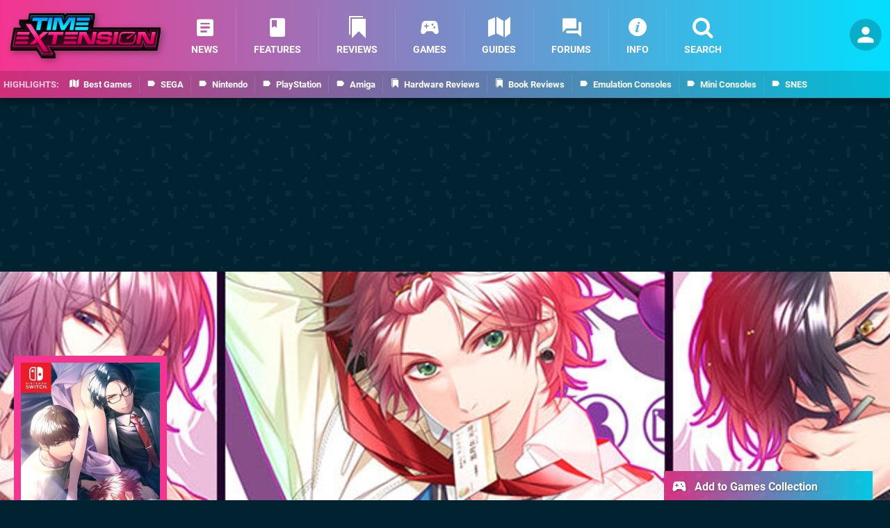

--- FILE ---
content_type: text/css;charset=UTF-8
request_url: https://static.timeextension.com/themes/te/css/master,page,affiliates,thing,game,comments,hero.css?accent=%23F43590&v=1768816381
body_size: 33290
content:
body {--info:#78BE39;--warning:#F79131;--error:#E20D1B;--accent:#F43590;--accent-rgb:244,53,144}html {--background:#FFF;--background-rgba:255,255,255;--line:#EEE;--line-hard:#DDD;--text-color-normal:#000;--text-color-quote:#555;--text-color-soft:#666;--text-color-softer:#AAA;--text-quote-font:Georgia, serif;--soft-bg:#DDD;--bg-offset:#F8F8F8;--bg-highlight:#F3F3F3;--bg-avatar:#e2e2e2;--border-input:#DDD;--border-focus:#999;--sub-gradient:linear-gradient(to right,rgb(3,125,250) 0%,rgb(43,172,240) 40%,rgb(4,224,233) 80%,rgb(4,193,189) 100%)}html .youtube {--bg-offset:#222}body.dark,html.dark {--background:#111;--background-rgba:17,17,17;--line:#333;--line-hard:#444;--text-color-normal:#FFF;--text-color-quote:#CCC;--text-color-soft:#AAA;--text-color-softer:#999;--soft-bg:#444;--bg-offset:#222;--bg-highlight:#333;--border-input:#333;--border-focus:#666;--bg-avatar:#999}.item-site-nintendolife-com {--accent:#E60012;--site-icon:url(https://images.nintendolife.com/site/icon/32x32.png)}.item-site-pushsquare-com {--accent:#0868e0;--site-icon:url(https://images.pushsquare.com/site/icon/32x32.png)}.item-site-purexbox-com {--accent:#5cb91f;--site-icon:url(https://images.purexbox.com/site/icon/32x32.png)}.item-site-timeextension-com {--accent:#f43590;--site-icon:url(https://images.timeextension.com/site/icon/32x32.png)}.item-site-digitalfoundry-net {--accent:#EA3F00;--site-icon:url(https://images.digitalfoundry.net/site/icon/32x32.png)}.content {--negative-space:-10px;--text-spacer:20px}html {--desktop-article-headline-size:300%;--featured-gradient:linear-gradient(0deg, rgba(0,0,0,0.8) 0%, rgba(0,0,0,0.7) 50%, rgba(0,0,0,0) 100%);--desktop-content-width:1260px;--max-article-width:900px}.article .picture {max-width:var(--max-article-width)}.accent {color:var(--accent)}.accent-hover:hover {color:var(--accent)}.accent-border {border-color:var(--accent) !important}.accent-bg,.accent-bg-hover:hover {background-color:var(--accent)}.accent-animate {transition:color 1s ease;-moz-transition:color 1s ease;-webkit-transition:color 1s ease;-o-transition:color 1s ease;-ms-transition:color 1s ease;transition:background-color 0.3s ease;-moz-transition:background-color 0.3s ease;-webkit-transition:background-color 0.3s ease;-o-transition:background-color 0.3s ease;-ms-transition:background-color 0.3s ease}.text a,.forums .text a,.accent,.forums .unread a,.forums .unread .item-title .icon,.forums .unread .forum-title .icon {color:var(--accent)}.ccmsForm .fm-fieldset-contents {border-color:var(--accent)}.accent-bg,.ccmsForm .fm-fieldset legend,.ccmsForm .button:hover,.accent-bg-hover:hover {background-color:var(--accent)}#header {color:#FFF}#header .menubar {box-shadow:0 0 15px rgba(0,0,0,0.5);-moz-box-shadow:0 0 15px rgba(0,0,0,0.5);-webkit-box-shadow:0 0 15px rgba(0,0,0,0.5);-o-box-shadow:0 0 15px rgba(0,0,0,0.5);-ms-box-shadow:0 0 15px rgba(0,0,0,0.5)}#body,.content {background:var(--background);color:var(--text-color-normal)}.inset {width:var(--desktop-content-width);margin:0 auto}.header .inset,#footer .inset,.content-only .inset {max-width:var(--desktop-content-width);width:auto}body.is-desktop {min-width:var(--desktop-content-width)}.header-wrap {position:relative;z-index:20000}#template {position:relative}#toolbar a {float:left;color:#FFF}#header {text-align:center;background:inherit}#header a {text-decoration:none}#header ul {text-align:left}.site-title {font-size:100%;display:inline-block;max-width:265px;line-height:65px;vertical-align:bottom;padding:15px 15px 15px 0}.site-title a {display:inline-block;height:100%;line-height:100%;vertical-align:middle;color:#FFF}.site-title img,.site-title svg {max-width:100%;max-height:100%;vertical-align:middle}body.noscroll {overflow:hidden}body.with-mastfoot {padding-bottom:48px}@media screen and (min-width: 1200px) {.content-only .content {width:1000px;margin:0 auto;padding-top:30px}}
@media screen and (min-width: 900px) {#body {padding:10px;display:grid;gap:12px}#content {grid-column:1;min-width:0}.with-sidebar #content {width:920px;grid-column:1}#page-sidebar {width:300px;grid-column:2;min-width:0}#page-sidebar.with-sticky {display:flex}#page-sidebar.with-sticky .sidebar-wrap {position:sticky;bottom:0;align-self:flex-end;width:100%}.with-campaign-nav #page-sidebar.with-sticky .sidebar-wrap {top:15px;align-self:flex-start;bottom:initial}.campaign-nav-contents {max-height:75vh;overflow:auto}.cols-wrap {overflow:auto;overflow:overlay}.cols {overflow:auto;overflow:overlay}.cols .col-1 {float:left}.cols .col-2 {float:right}.cols.extended .col-1 {width:860px;padding-right:12px}.cols.extended .col-2 {width:360px}.cols.standard .col-1 {width:920px;padding-right:12px}.cols.standard .col-2 {width:300px}}
.cols.standard .col-2 > .insert:first-child {margin-bottom:30px}@media screen and (min-width: 1301px) {#body {padding:16px 16px 15px 12px}}
@media screen and (max-width:899px) {#page-sidebar {border-top:2px solid var(--line);padding:20px 10px;overflow:auto}.site-title {display:block;margin-left:70px;margin-right:70px;text-align:center;max-width:none;padding:0 10px;height:70px;line-height:70px}.site-title a {display:inline}}
article,aside,figure,footer,header,hgroup,menu,nav,section {display:block}h1,h2,h3,h4,h5,h6,p,blockquote,ul,li,ol,dl,dt,dd,form,body,html,article,aside,figure,footer,header,hgroup,menu,nav,section {margin:0;padding:0;font-size:100%}abbr {text-decoration:none}html {height:100%}body {font-size:100%;font-family:Roboto, Helvetica, Arial, sans-serif;background:#CCC}ul {text-align:left;list-style-type:none}ul li {display:inline}.clear {clear:both}.enlarge {cursor:zoom-in}.centered {text-align:center}.float-right {float:right}.float-left {float:left}.breadcrumbs {background:var(--bg-offset);color:var(--text-color-soft);font-size:smaller;padding:7px 15px;margin-bottom:15px;line-height:150%}.breadcrumbs .breadcrumb {color:var(--text-color-softer);padding:0 5px}.breadcrumbs .text-only {display:none}.breadcrumbs a {color:var(--text-color-soft);font-weight:bold;text-decoration:none}.breadcrumbs a:hover {text-decoration:underline}.paginate {text-align:center;padding:11px 0;color:var(--text-color-softer);font-size:smaller}.paginate li {padding-right:4px}.paginate li span {vertical-align:middle}.paginate .current-page,.paginate a {display:inline-block;padding:5px 8px;color:var(--accent);min-width:15px;text-align:center;text-decoration:none;font-weight:bold;margin:4px 0}.paginate a {text-decoration:none}.paginate a:hover {color:#FFF;text-decoration:none}.paginate .active {color:#FFF}.paginate .accent-border {border-width:2px;border-style:solid}.paginate .total-pages {display:inline-block;padding:5px 8px;border:2px solid currentColor}.paginate .ui-page-jump {cursor:pointer;position:relative;display:inline-block}.paginate .ui-page-jump form {bottom:100%;left:0;right:0;position:absolute;padding:5px;background:var(--soft-bg);border-radius:5px;-moz-border-radius:5px;-webkit-border-radius:5px;-o-border-radius:5px;-ms-border-radius:5px;box-shadow:0 0 5px rgba(0,0,0,0.1);-moz-box-shadow:0 0 5px rgba(0,0,0,0.1);-webkit-box-shadow:0 0 5px rgba(0,0,0,0.1);-o-box-shadow:0 0 5px rgba(0,0,0,0.1);-ms-box-shadow:0 0 5px rgba(0,0,0,0.1)}.paginate .ui-page-jump form label {font-weight:bold;padding-bottom:5px;display:block}.paginate .ui-page-jump form div {display:flex;font-size:larger}.paginate .ui-page-jump form div input {flex-grow:1;width:100%;text-align:center;border:none;outline:none}.paginate .ui-page-jump form div button {color:#FFF;border:none;font-weight:bold;padding:5px 8px;text-transform:uppercase;font-family:inherit;cursor:pointer}.youtube {clear:both;margin-bottom:var(--text-spacer);line-height:100%;text-align:center}.youtube .video-stage {background:var(--bg-offset);padding:15px 15px 10px 15px;color:#EEE}.youtube iframe,.youtube img {vertical-align:bottom;width:100%;height:auto;aspect-ratio:16 / 9}.youtube .youtube-thumbnail {display:block;position:relative}.youtube .youtube-thumbnail:before {content:"";position:absolute;left:50%;top:50%;width:68px;height:48px;margin-left:-34px;margin-top:-24px;background:url(images/ytplay.svg) no-repeat center;opacity:0.8;filter: alpha(opacity = 80);zoom:1;z-index:100;transition:opacity 0.2s ease;-moz-transition:opacity 0.2s ease;-webkit-transition:opacity 0.2s ease;-o-transition:opacity 0.2s ease;-ms-transition:opacity 0.2s ease}.youtube .youtube-thumbnail:hover:before {opacity:1;filter: alpha(opacity = 100);zoom:1}.youtube .youtube-thumbnail img {max-width:100%;height:auto}.youtube .youtube-thumbnail .watch-on-youtube {position:absolute;bottom:6px;left:0;background:transparent;zoom:1;filter:progid:DXImageTransform.Microsoft.gradient(startColorstr=#cc171717,endColorstr=#cc171717);background:rgba(23, 23, 23, .8);border-bottom-right-radius:2px;border-top-right-radius:2px;color:#FFF;padding:15px}.youtube p.youtube-sub {color:#DDD;font-size:14.4px !important;line-height:24px;padding:10px 0 0 0 !important}.youtube p.youtube-sub a {font-weight:bold;text-decoration:none;color:#FFF !important}.youtube p.youtube-sub a:hover {text-decoration:underline}.youtube p.youtube-sub div {vertical-align:middle !important}.youtube p.youtube-sub .sub-button {margin-left:5px;display:inline-block;border-radius:3px;-moz-border-radius:3px;-webkit-border-radius:3px;-o-border-radius:3px;-ms-border-radius:3px;font-weight:normal}.youtube p.youtube-sub .sub-button .subs-label,.youtube p.youtube-sub .sub-button .subs {display:inline-block;border:1px solid rgba(0,0,0,0.2)}.youtube p.youtube-sub .sub-button .subs-label {background:#b31217;color:#FFF;border-radius:5px 0 0 5px;-moz-border-radius:5px 0 0 5px;-webkit-border-radius:5px 0 0 5px;-o-border-radius:5px 0 0 5px;-ms-border-radius:5px 0 0 5px;padding:3px 8px 2px 8px;text-shadow:1px 1px 2px rgba(0,0,0,0.25);-moz-text-shadow:1px 1px 2px rgba(0,0,0,0.25);-webkit-text-shadow:1px 1px 2px rgba(0,0,0,0.25);-o-text-shadow:1px 1px 2px rgba(0,0,0,0.25);-ms-text-shadow:1px 1px 2px rgba(0,0,0,0.25);transition:background 0.2s ease;-moz-transition:background 0.2s ease;-webkit-transition:background 0.2s ease;-o-transition:background 0.2s ease;-ms-transition:background 0.2s ease}.youtube p.youtube-sub .sub-button .subs {background:#FFF;color:#737373;padding:3px 7px 2px 7px;border-radius:0 3px 3px 0;-moz-border-radius:0 3px 3px 0;-webkit-border-radius:0 3px 3px 0;-o-border-radius:0 3px 3px 0;-ms-border-radius:0 3px 3px 0;text-transform:uppercase;transition:color 0.2s ease;-moz-transition:color 0.2s ease;-webkit-transition:color 0.2s ease;-o-transition:color 0.2s ease;-ms-transition:color 0.2s ease}.youtube p.youtube-sub .sub-button:hover .subs-label {background:#ff0000}.youtube p.youtube-sub .sub-button:hover .subs {color:#000}.youtube .primis-player {aspect-ratio:16 / 9;height:auto}@media screen and (min-width: 900px) {.youtube.with-primis .primis-player {aspect-ratio:89 / 42}}
@media screen and (max-width:899px) {.youtube .youtube-sub {display:none}}
.spoiler {position:relative;display:inline-block;min-width:100px;cursor:pointer}.spoiler:before {content:"Spoiler";position:absolute;top:0;left:0;bottom:0;right:0;background:#222;color:#AAA;z-index:5;text-align:center;text-transform:uppercase;font-size:smaller;letter-spacing:1px;font-weight:bold;white-space:nowrap}.spoiler:hover:before {background:#333}span.spoiler-block {display:inline-block}.spoiler-block:before,div.spoiler:before {padding:5px}iframe.embedly-card {background:#FFF}.hide-nofollow a[rel=nofollow] {display:none !important}.site-timeextension {--userbar-bg-hover:rgba(0,0,0,0.15);--mainmenu-divider:1px solid rgba(255,255,255,0.1);--highlights-bg:rgba(0,0,0,0.15);--highlights-border:rgba(255,255,255,0.1);--userbar-bg:var(--accent-bg);--userbar-bg-buffer:rgba(0,0,0,0.5);--header-mobile-border:4px solid rgba(0,0,0,0.2);--header-background:var(--accent-bg);--quick-search-bg:rgba(0,0,0,0.4);--quick-search-border:4px solid rgba(0,0,0,0.3)}.site-digitalfoundry {--userbar-bg-hover:rgba(255,255,255,0.15);--mainmenu-divider:2px solid rgba(119,119,119,0.2);--highlights-bg:var(--accent-bg);--highlights-border:rgba(255,255,255,0.3);--userbar-bg:rgba(17,17,17,0.95);--userbar-bg-buffer:var(--accent-bg);--header-mobile-border:4px solid transparent;--header-background:url(images/df-header-mob.jpg) no-repeat center;--quick-search-bg:rgba(0,0,0,0.2);--quick-search-border:4px solid transparent}.scrollbars,.menu,.submenu,.submenu-wrap,.search-results .items {-webkit-overflow-scrolling:touch}.scrollbars::-webkit-scrollbar,.menu::-webkit-scrollbar,.submenu::-webkit-scrollbar,.submenu-wrap::-webkit-scrollbar,.search-results .items::-webkit-scrollbar {width:5px;height:5px}.scrollbars::-webkit-scrollbar-track,.menu::-webkit-scrollbar-track,.submenu::-webkit-scrollbar-track,.submenu-wrap::-webkit-scrollbar-track,.search-results .items::-webkit-scrollbar-track {border-radius:10px;-moz-border-radius:10px;-webkit-border-radius:10px;-o-border-radius:10px;-ms-border-radius:10px;background:transparent;zoom:1;filter:progid:DXImageTransform.Microsoft.gradient(startColorstr=#19000000,endColorstr=#19000000);background:rgba(0,0,0,.1)}.scrollbars::-webkit-scrollbar-thumb,.menu::-webkit-scrollbar-thumb,.submenu::-webkit-scrollbar-thumb,.submenu-wrap::-webkit-scrollbar-thumb,.search-results .items::-webkit-scrollbar-thumb {border-radius:10px;-moz-border-radius:10px;-webkit-border-radius:10px;-o-border-radius:10px;-ms-border-radius:10px;background:transparent;zoom:1;filter:progid:DXImageTransform.Microsoft.gradient(startColorstr=#33000000,endColorstr=#33000000);background:rgba(0,0,0,.2)}.scrollbars::-webkit-scrollbar-thumb:window-inactive,.menu::-webkit-scrollbar-thumb:window-inactive,.submenu::-webkit-scrollbar-thumb:window-inactive,.submenu-wrap::-webkit-scrollbar-thumb:window-inactive,.search-results .items::-webkit-scrollbar-thumb:window-inactive {background:transparent;zoom:1;filter:progid:DXImageTransform.Microsoft.gradient(startColorstr=#19000000,endColorstr=#19000000);background:rgba(0,0,0,.1)}.menu a {color:#FFF}@media screen and (min-width: 980px) {#toolbar {position:absolute;z-index:20010}#header #controlbar {position:absolute;top:15px}}
@media screen and (max-width: 1100px) {.site-title {padding:10px 10px 6px 10px;box-sizing:border-box}.site-title a {display:block}.menu {display:block;text-align:left;white-space:normal}.menu li {padding:0;display:inline}.menu > li > a {display:flex;align-items:center;height:auto;padding:10px;text-align:left}.menu > li > a .icon {display:inline-block;font-size:inherit}.menu > li > a .label {flex-grow:1}.header .headerbar {text-align:center;display:block !important}.header .ui-menus {display:block}}
@media screen and (max-width: 1400px) {.header #controlbar .optional {display:none}}
@media screen and (min-width: 1100px) {div.template #header .menubar .menu > li > a {padding-left:25px;padding-right:25px}}
@media screen and (min-width: 900px) {.template #header {position:relative;text-align:left}.template #header .headerbar {display:block !important;text-align:left;padding-bottom:40px;white-space:nowrap;box-sizing:border-box}.template #header #quick-search-results .search-results {display:none}.template #header .ui-toggle-menu {display:none}.template #header .ui-userinfo,.template #header .ui-button a {border-radius:3px;-moz-border-radius:3px;-webkit-border-radius:3px;-o-border-radius:3px;-ms-border-radius:3px}.template #header .ui-userinfo:hover,.template #header .ui-button a:hover {background:var(--userbar-bg-hover)}.template #header .ui-userinfo:hover {cursor:pointer}.template #header .ui-userinfo:hover p.subtitle {color:inherit}.template #header .site-title {padding:18px 15px 17px 15px}.template #header .menubar {display:inline;box-shadow:none;-moz-box-shadow:none;-webkit-box-shadow:none;-o-box-shadow:none;-ms-box-shadow:none}.template #header .menubar .menu {display:inline-block;height:100px}.template #header .menubar .menu > li {display:inline-block;padding:10px 0}.template #header .menubar .menu .submenu-wrap {display:none}.template #header .menubar .menu > li > a {display:inline-block;height:60px;padding:12px 15px 8px;transition:background 0.1s ease;-moz-transition:background 0.1s ease;-webkit-transition:background 0.1s ease;-o-transition:background 0.1s ease;-ms-transition:background 0.1s ease;border-left:var(--mainmenu-divider);text-align:center;line-height:150%}.template #header .menubar .menu > li > a .icon {font-size:32px;min-height:32px;min-width:32px;vertical-align:middle;display:block}.template #header .menubar .menu > li > a .label {display:block;padding-top:5px;font-weight:bold;font-size:90%;vertical-align:middle}.template #header .menubar .menu li:nth-child(2) .main-menu-item {border-left:none !important}.template #header .menubar .menu .no-icon {padding-left:20px;padding-right:20px}.template #header .menubar .menu .no-icon .label {padding-left:0}.template #header .menubar .menu .no-icon .icon {font-size:16px;padding-left:5px}.template #header .menubar .menu .has-submenu a.selected {padding-bottom:6px;border-bottom:3px solid #FFF}.template #header .menubar .main-menu-item {text-transform:uppercase;border-radius:3px;-moz-border-radius:3px;-webkit-border-radius:3px;-o-border-radius:3px;-ms-border-radius:3px}.template #header .menubar .menu > li > a:hover,.template #header .menubar .menu > li > a.active,.template #header .menubar .menu > li.active > a {background:#FFF;color:var(--accent)}.template #header .menubar .menu > li > a:hover > .icon,.template #header .menubar .menu > li > a.active > .icon,.template #header .menubar .menu > li.active > a > .icon {filter:none}.template #header .menubar .menu > li > a:hover > .label,.template #header .menubar .menu > li > a.active > .label,.template #header .menubar .menu > li.active > a > .label {text-shadow:none;-moz-text-shadow:none;-webkit-text-shadow:none;-o-text-shadow:none;-ms-text-shadow:none}.template #header .menubar .has-submenu:first-child .main-menu-item {display:none}.template #header .menubar .has-submenu:first-child .submenu-wrap {display:block;z-index:100;background:var(--highlights-bg);color:#FFF;box-sizing:border-box}.template #header .menubar .has-submenu:first-child .submenu-wrap li {border-right:1px solid var(--highlights-border)}.template #header .menubar .has-submenu:first-child .submenu-wrap a {color:#FFF}.template #header .menubar .has-submenu:first-child .submenu-wrap a:hover {background:#FFF;color:var(--accent)}.template #header .menubar .has-submenu.active .main-menu-item {position:relative}.template #header .menubar .has-submenu.active .main-menu-item:after {content:"";position:absolute;margin-top:5px;top:100%;left:47%;width:0;height:0;border-style:solid;border-width:0 5px 5px 5px;border-color:transparent transparent #ffffff transparent}.template #header .menubar .has-submenu.active .submenu-wrap {display:block;z-index:101}.template #header .menubar .submenu-wrap {position:absolute;bottom:0;left:0;right:0;font-size:smaller;background:#FFF;color:#999}.template #header .menubar .submenu-wrap .submenu {max-width:1280px;margin-left:auto;margin-right:auto;white-space:nowrap;overflow:hidden;text-overflow:ellipsis}.template #header .menubar .submenu-wrap .section {font-weight:bold;padding-left:20px;margin-right:5px}.template #header .menubar .submenu-wrap .section:after {content:":"}.template #header .menubar .submenu-wrap .section,.template #header .menubar .submenu-wrap li+.section {border-right:none}.template #header .menubar .submenu-wrap li {display:inline-block;border-right:1px solid rgba(0,0,0,0.1);margin:6px 0 6px 0}.template #header .menubar .submenu-wrap a {color:var(--accent);font-weight:bold;padding:6px 10px;display:inline-block;border-right:none;border-radius:2px;-moz-border-radius:2px;-webkit-border-radius:2px;-o-border-radius:2px;-ms-border-radius:2px;transition:background 0.15s ease;-moz-transition:background 0.15s ease;-webkit-transition:background 0.15s ease;-o-transition:background 0.15s ease;-ms-transition:background 0.15s ease}.template #header .menubar .submenu-wrap a .icon {margin-right:4px}.template #header .menubar .submenu-wrap a:hover {background:var(--accent);color:#FFF}.template #header .menubar .submenu-wrap li:last-child {border-right:none !important}.template #header .menubar .submenu-wrap .submenu[data-placeholder]:before {display:inline-block;content:attr(data-placeholder) ":";text-transform:uppercase;font-weight:bold;padding:5px;opacity:0.75;filter: alpha(opacity = 75);zoom:1}.ui-userinfo .icon-cross {position:fixed;top:20px;right:20px;z-index:20003;font-size:38px;padding:10px}.ui-userinfo .icon-cross:hover {background:var(--userbar-bg-hover)}#userbar {position:fixed;top:0;right:-500px;bottom:0;width:500px;z-index:20002;background:var(--userbar-bg);backdrop-filter:blur(5px);box-shadow:0 0 20px rgba(0,0,0,0.75);-moz-box-shadow:0 0 20px rgba(0,0,0,0.75);-webkit-box-shadow:0 0 20px rgba(0,0,0,0.75);-o-box-shadow:0 0 20px rgba(0,0,0,0.75);-ms-box-shadow:0 0 20px rgba(0,0,0,0.75)}#userbar .buffer {height:50px;background:var(--userbar-bg-buffer);padding:25px}#userbar .buffer p.avatar {background:transparent;zoom:1;filter:progid:DXImageTransform.Microsoft.gradient(startColorstr=#bfffffff,endColorstr=#bfffffff);background:rgba(255,255,255,0.75)}#userbar .buffer a {color:#FFF}#userbar .menu {position:fixed;top:100px;width:225px;bottom:0;display:flex;flex-direction:column}#userbar .menu li:last-child {margin-top:auto}#userbar .menu li.has-submenu:first-child .submenu-wrap {z-index:2001;display:block}#userbar .menu .theme-settings > span {display:block;padding:10px;cursor:pointer;font-weight:bold}#userbar .menu .theme-settings > span:hover {background:transparent;zoom:1;filter:progid:DXImageTransform.Microsoft.gradient(startColorstr=#19ffffff,endColorstr=#19ffffff);background:rgba(255,255,255,0.1)}#userbar .menu > li > a {display:flex;align-items:center;padding:15px;font-weight:bold;border-bottom:2px solid rgba(255,255,255,0.1)}#userbar .menu > li > a .icon {font-size:150%;vertical-align:sub;margin-right:8px}#userbar .menu > li > a .label {flex-grow:1}#userbar .menu > li > a .counter {padding:3px}#userbar .menu > li:hover > a {background:transparent;zoom:1;filter:progid:DXImageTransform.Microsoft.gradient(startColorstr=#19ffffff,endColorstr=#19ffffff);background:rgba(255,255,255,0.1)}#userbar .menu li.has-submenu > a {position:relative}#userbar .menu li.has-submenu:hover .submenu-wrap,#userbar .menu .has-submenu.active .submenu-wrap {display:block}#userbar .menu li.has-submenu:hover > a:after,#userbar .menu .has-submenu.active > a:after {content:"";position:absolute;right:0;top:42%;width:0;height:0;border-style:solid;border-width:5px 5px 5px 0;border-color:transparent #ffffff transparent transparent}#userbar .menu .submenu-wrap {display:none;position:absolute;top:0;left:225px;width:275px;bottom:0;overflow:auto;background:#FFF;z-index:2002;color:#333}#userbar .menu .submenu-wrap a {color:var(--accent)}#userbar .submenu li {padding:15px;display:block;border-bottom:2px solid rgba(0,0,0,0.1)}#userbar .submenu li a {display:block;font-weight:bold}#userbar .submenu li a:hover .label {text-decoration:underline}#userbar .submenu li img {width:100%;height:auto}#userbar .submenu-links li {padding:0}#userbar .submenu-links li a {padding:15px}#userbar .submenu-links li a:hover {background:#F8F8F8}}
#header .menu .counter {padding:0;box-sizing:border-box;display:inline-block;font-size:smaller;font-weight:bold;min-width:22px;min-height:22px;border-radius:12px;-moz-border-radius:12px;-webkit-border-radius:12px;-o-border-radius:12px;-ms-border-radius:12px;text-align:center}.submenu[data-placeholder]:empty:before {display:block;content:attr(data-placeholder);font-style:italic;font-weight:normal;color:#CCC;text-align:center;padding:25px;line-height:200%}@media screen and (max-width:899px) {.template #header {background:var(--header-bg)}.template #header .site-title {height:66px}.template #header .menubar,.template #header .userbar {box-shadow:none;-moz-box-shadow:none;-webkit-box-shadow:none;-o-box-shadow:none;-ms-box-shadow:none;display:none}.template #header .userbar .buffer {padding:7px 10px;height:54px;box-sizing:border-box;background:var(--background)}.template #header .userbar .buffer a {color:#FFF}.template #header .userbar .buffer .username {font-size:115%}.template #header .userbar .buffer .subtitle {font-size:smaller;color:#AAA}.template #header .userbar .buffer .avatar {height:40px;width:40px}.template #header .userbar .buffer .avatar img {height:100%;width:100%;background:transparent;zoom:1;filter:progid:DXImageTransform.Microsoft.gradient(startColorstr=#bfffffff,endColorstr=#bfffffff);background:rgba(255,255,255,0.75)}.template #header .userbar .menu {display:flex;flex-direction:column}.template #header .userbar .theme-settings {margin-top:auto;padding-bottom:4px}.template #header .userbar .theme-settings > span {display:block;padding:15px;cursor:pointer;font-weight:bold}.template #header .userbar .theme-settings > span:hover {background:transparent;zoom:1;filter:progid:DXImageTransform.Microsoft.gradient(startColorstr=#19ffffff,endColorstr=#19ffffff);background:rgba(255,255,255,0.1)}.template #header #quick-search {display:block;padding:0;border-top:var(--quick-search-border)}.template #header #quick-search .controls {background:var(--quick-search-bg);box-shadow:0 0 10px inset rgba(0,0,0,0.2);-moz-box-shadow:0 0 10px inset rgba(0,0,0,0.2);-webkit-box-shadow:0 0 10px inset rgba(0,0,0,0.2);-o-box-shadow:0 0 10px inset rgba(0,0,0,0.2);-ms-box-shadow:0 0 10px inset rgba(0,0,0,0.2);position:relative}.template #header #quick-search .controls .icon {position:absolute;right:17px;top:15px}.template #header #quick-search .controls .textbox {text-align:left;font-weight:bold;color:#FFF;height:50px;padding:10px 17px}.template #header #quick-search .controls .textbox::placeholder {color:#FFF;opacity:0.5;filter: alpha(opacity = 50);zoom:1}.template #header #quick-search-results {margin:0;display:none}.template #header #quick-search-results .search-results {position:fixed;top:124px;left:0;right:0;bottom:0;z-index:9001;background:var(--background);margin:0}.template #header #quick-search-results .search-results .items {position:fixed;top:178px;bottom:0;left:0;right:0;overflow:auto}.template #header #quick-search-results .search-results .items .search-item {float:none;overflow:auto;text-align:left;display:flex;align-items:center}.template #header #quick-search-results .search-results .items .search-item .image {width:40%;padding-right:10px}.template #header #quick-search-results .search-results .items .search-item .image img {vertical-align:bottom}.template #header #quick-search-results .search-results .items .search-item .item-heading {width:60%}.template #header #quick-search-results .search-results .items .search-item .item-heading .search-item-title {color:#FFF;padding-bottom:4px}.template #header #quick-search-results .search-results .items .search-item .item-heading span {display:block}.template #header #quick-search-results .search-results .items .search-item:nth-child(odd) {background:var(--bg-offset)}.template #header .headerbar {position:relative;z-index:9000;min-height:66px;border-bottom:var(--header-mobile-border)}.template #header .headerbar .avatar {position:relative;width:44px;height:44px;border-radius:22px;-moz-border-radius:22px;-webkit-border-radius:22px;-o-border-radius:22px;-ms-border-radius:22px}.template #header .headerbar .avatar img {vertical-align:bottom;width:100%;height:100%}.template #header .headerbar .ui-mobile-actions {display:block;position:static}.template #header .headerbar .ui-mobile-actions .icon {font-size:32px}.template #header .headerbar .ui-mobile-actions > li:hover {background:none !important}.template #header .headerbar .ui-mobile-actions .ui-toggle-menu {padding:17px 17px;height:32px}.template #header .headerbar .ui-mobile-actions .ui-userinfo {padding:11px 11px;height:44px}.template #header .headerbar .ui-mobile-actions .ui-userinfo .counter {position:absolute;right:auto;left:-8px;bottom:0;font-size:smaller;padding:3px;height:15px;min-width:15px;border-radius:15px;-moz-border-radius:15px;-webkit-border-radius:15px;-o-border-radius:15px;-ms-border-radius:15px;text-align:center;font-weight:bold}.template #header .headerbar .ui-mobile-actions .ui-userinfo .icon {padding:4px;display:inline-block}.template #header .headerbar .ui-mobile-actions li {padding:9px 10px;display:inline-block;height:48px}.template #header .headerbar .ui-mobile-actions li:first-child {float:left}.template #header .headerbar .ui-mobile-actions li:last-child {float:right}.template #header.enabled {position:fixed;top:0;right:0;left:0;bottom:0;box-shadow:none;-moz-box-shadow:none;-webkit-box-shadow:none;-o-box-shadow:none;-ms-box-shadow:none}.template #header.enabled .bg {opacity:1 !important;filter: alpha(opacity = 100);zoom:1}.template #header.enabled .menu {position:fixed;top:124px;bottom:0;left:0;right:50%;overflow:auto;font-size:90%;display:flex;flex-direction:column}.template #header.enabled .menu .has-submenu.active > a {background:transparent;zoom:1;filter:progid:DXImageTransform.Microsoft.gradient(startColorstr=#19ffffff,endColorstr=#19ffffff);background:rgba(255,255,255,0.1)}.template #header.enabled .menu > li > a {border-bottom:2px solid rgba(255,255,255,0.1);padding:10px 15px;position:relative;border-right:none}.template #header.enabled .menu > li > a .icon {font-size:24px;margin-right:5px;min-width:24px;text-align:center}.template #header.enabled .menu > li > a .label {padding:7px 5px 3px 5px;font-size:inherit;font-weight:bold}.template #header.enabled .menu .ui-top {margin-top:auto}.template #header.enabled .menu > li > a.active:after {content:"";position:absolute;right:0;top:42%;width:0;height:0;border-style:solid;border-width:5px 5px 5px 0;border-color:transparent #ffffff transparent transparent}.template #header.enabled .menu .submenu-wrap {display:none;position:fixed;top:124px;left:50%;right:0;bottom:0;overflow:auto;background:#FFF;color:#999;font-weight:bold}.template #header.enabled .menu .submenu-wrap li {display:block}.template #header.enabled .menu .submenu-wrap .section {padding:25px 15px 15px 15px;border-bottom:2px solid rgba(0,0,0,0.1)}.template #header.enabled .menu .submenu-wrap a {display:flex;align-items:center;color:var(--accent);padding:12px;border-bottom:2px solid rgba(0,0,0,0.1)}.template #header.enabled .menu .submenu-wrap a .icon {margin-right:5px}.template #header.enabled .menu .counter {min-height:auto;padding:3px}.template #header.naked {box-shadow:none;-moz-box-shadow:none;-webkit-box-shadow:none;-o-box-shadow:none;-ms-box-shadow:none;background:none}.template #header.naked .headerbar {border-bottom:none;min-height:70px;background:linear-gradient(0, rgba(0,0,0,0) 0%, rgba(0,0,0,0.8) 100%)}.template #header.naked .headerbar:after {background:none !important}.template #header.naked .inset {background:none !important;border:none !important}.template #header.naked .bg {display:block;position:absolute;top:0;left:0;right:0;bottom:0;z-index:-2;content:"";opacity:0;filter: alpha(opacity = 0);zoom:1;background:var(--header-background);background-size:cover;border-bottom:var(--header-mobile-border)}html:not(.scanlines) .template #header.naked .headerbar {backdrop-filter:blur(2px)}.template #header.overhang:not(.enabled) {padding-top:0 !important}.template #header.overhang:not(.enabled) .headerbar {position:fixed;left:0;right:0;top:0}}
#header .ui-user-notifications-list > li {padding:0 !important}#header .ui-user-notifications-list a {display:block !important;font-weight:bold !important;padding:15px 30px 15px 15px !important}#header .ui-user-notifications-list .ui-user-notification-dismiss {display:block !important}#header .ui-user-notifications-list .ui-user-notification-dismiss:hover {color:var(--accent)}.ui-bookmark-list li {display:block;position:relative;padding:15px}.ui-bookmark-list li .ui-remove-bookmark {position:absolute;top:15px;right:15px;padding:5px;font-size:24px;color:#FFF;text-shadow:0 0 5px rgba(0,0,0,0.5);-moz-text-shadow:0 0 5px rgba(0,0,0,0.5);-webkit-text-shadow:0 0 5px rgba(0,0,0,0.5);-o-text-shadow:0 0 5px rgba(0,0,0,0.5);-ms-text-shadow:0 0 5px rgba(0,0,0,0.5);background:transparent;zoom:1;filter:progid:DXImageTransform.Microsoft.gradient(startColorstr=#19000000,endColorstr=#19000000);background:rgba(0,0,0,0.1);cursor:pointer}.ui-bookmark-list li .ui-remove-bookmark:hover,.ui-bookmark-list li .ui-remove-bookmark:active {background:var(--accent);color:#FFF}.ui-bookmark-list li img {background:#EEE;width:100%;height:auto;vertical-align:bottom;display:inline-block}.ui-bookmark-list li a {display:block !important;padding:0 !important;border-bottom:none !important}.ui-bookmark-list li a.scanlines {margin-bottom:5px;display:block;background:#EEE;width:100%;height:auto;aspect-ratio:auto 200 / 125}.ui-bookmark-list li a.headline {line-height:150%;color:#000 !important}.ui-bookmark-list li a.headline .category {border-right:1px solid #CCC;padding-right:5px;margin-right:5px;text-transform:uppercase;color:var(--accent)}.ui-bookmark-list li a.headline .title {color:inherit}.ui-bookmark-list li a.headline:hover {text-decoration:none !important}.ui-bookmark-list li a.headline:hover .title {text-decoration:underline}.ui-bookmark-list li a.headline:visited .title,.ui-bookmark-list li a.headline:visited .category {color:#666}.ui-dashboard a.status-live,.ui-dashboard a.status-live:hover {background-color:#78BE39 !important;color:#FFF !important}.ui-dashboard a.status-pending,.ui-dashboard a.status-pending:hover {background-color:#F79131 !important;color:#FFF !important}.ui-dashboard a.status-draft,.ui-dashboard a.status-draft:hover,.ui-dashboard a.status-private,.ui-dashboard a.status-private:hover {background-color:#E20D1B !important;color:#FFF !important}#footer {padding:15px 25px 0 25px;text-align:center;color:#FFF;background-position:top center;background-repeat:repeat}#footer .inset {padding-bottom:25px}#footer a {font-weight:bold;text-decoration:none}#footer a:hover {text-decoration:underline}#footer .social {border-top:2px solid rgba(255,255,255,0.2);border-bottom:2px solid rgba(255,255,255,0.2);clear:both;text-align:center;padding-top:25px}#footer .social p {font-weight:bold;padding-bottom:25px}#footer .social ul {text-align:center;min-height:80px}#footer .social li {padding:0 5px}#footer .social a {font-size:48px;color:#FFF;opacity:1;filter: alpha(opacity = 100);zoom:1;display:inline-block;vertical-align:top;padding:0 5px;min-width:64px;transition:font-size 0.2s;-moz-transition:font-size 0.2s;-webkit-transition:font-size 0.2s;-o-transition:font-size 0.2s;-ms-transition:font-size 0.2s}#footer .social a .label {display:none}#footer .social a:hover {font-size:64px;text-decoration:none}#footer .social .label {display:none}#footer ul.alphabet {clear:both;margin:-bottom:0;display:block;background:transparent;zoom:1;filter:progid:DXImageTransform.Microsoft.gradient(startColorstr=#26ffffff,endColorstr=#26ffffff);background:rgba(255,255,255,0.15);padding:5px 0px;line-height:125%;text-align:center}#footer ul.alphabet a {display:inline-block;color:#FFF;padding:0px 15px;margin:3px 0}#footer ul.list {clear:both;margin:15px 0;display:block;background:transparent;zoom:1;filter:progid:DXImageTransform.Microsoft.gradient(startColorstr=#26ffffff,endColorstr=#26ffffff);background:rgba(255,255,255,0.15);padding:0px;line-height:125%;text-align:center}#footer ul.list li {display:inline}#footer ul.list li a {display:inline-block;color:#FFF;padding:4px 10px;border-left:2px solid rgba(255,255,255,0.4);margin:4px 0;cursor:pointer}#footer ul.list li:first-child a {border-left:none}#footer ul.friends {margin:0}#footer ul.friends li:nth-child(2) a {border-left:none}#footer .copyright {clear:both;font-size:90%;padding:25px;line-height:150%}#footer .copyright a {color:#FFF}#footer .copyright,#footer .more,#footer .list,#footer .social,#footer .list-heading,#footer .button,#footer .alphabet {text-shadow:1px 1px 2px rgba(0,0,0,0.3);-moz-text-shadow:1px 1px 2px rgba(0,0,0,0.3);-webkit-text-shadow:1px 1px 2px rgba(0,0,0,0.3);-o-text-shadow:1px 1px 2px rgba(0,0,0,0.3);-ms-text-shadow:1px 1px 2px rgba(0,0,0,0.3)}#footer .trending-articles {padding:10px}#footer .trending-articles .list-heading {padding-bottom:15px;font-size:larger;font-weight:bold}#footer .trending-articles .items {padding-bottom:10px;display:flex;flex-wrap:wrap;gap:10px}#footer .trending-articles .item {background:#FFF;padding:10px;text-align:left;color:#666;display:block;flex-grow:1;width:300px;box-sizing:border-box;position:relative}#footer .trending-articles .item a {color:inherit;text-decoration:none}#footer .trending-articles .item a:hover .accent {text-decoration:underline}#footer .trending-articles .item .date {display:block;font-weight:bold;font-size:70%;padding-top:3px}#footer .trending-articles .item .heading {line-height:125%;display:block;height:80px;line-height:20px;overflow:hidden;display:-webkit-box;-webkit-box-orient:vertical;-webkit-line-clamp:4}#footer .trending-articles .item .heading:after {content:"";position:absolute;top:0;right:0;left:0;bottom:0}#footer .trending-articles .item img {float:left;margin-right:10px;background:#EEE;vertical-align:bottom}#footer .trending-articles .item a:visited,#footer .trending-articles .item a:visited .accent {color:#666 !important}#footer .trending-articles .more {clear:both;text-align:center}#footer .trending-articles .more a {color:#FFF;display:block;transition:background 0.2s ease;-moz-transition:background 0.2s ease;-webkit-transition:background 0.2s ease;-o-transition:background 0.2s ease;-ms-transition:background 0.2s ease;padding:10px}#footer .trending-articles .more a:hover {background:#FFF;color:var(--accent);text-decoration:none;text-shadow:none;-moz-text-shadow:none;-webkit-text-shadow:none;-o-text-shadow:none;-ms-text-shadow:none}#ui-join-newsletter {padding:25px 0;text-align:center}#ui-join-newsletter div {display:inline}#ui-join-newsletter .textbox,#ui-join-newsletter .button {padding:9px 10px;font-family:inherit;font-size:inherit;border:none;line-height:18px;outline:none;margin:0}#ui-join-newsletter label {font-weight:bold;display:block;color:#FFF;padding-bottom:15px;font-size:115%}#ui-join-newsletter .textbox {background:#FFF;color:#333;max-width:200px;font-size:14px;box-shadow:0 0 10px rgba(0,0,0,0.15);-moz-box-shadow:0 0 10px rgba(0,0,0,0.15);-webkit-box-shadow:0 0 10px rgba(0,0,0,0.15);-o-box-shadow:0 0 10px rgba(0,0,0,0.15);-ms-box-shadow:0 0 10px rgba(0,0,0,0.15)}#ui-join-newsletter .icon {font-size:48px;vertical-align:middle}#ui-join-newsletter .button {margin-left:5px;background:none;color:#FFF;font-weight:bold;cursor:pointer;font-size:14px;padding:6px 12px;border:3px solid #FFF;transition:background 0.3s ease;-moz-transition:background 0.3s ease;-webkit-transition:background 0.3s ease;-o-transition:background 0.3s ease;-ms-transition:background 0.3s ease;-webkit-appearance:none}#ui-join-newsletter .button:hover {background:var(--accent)}#gutter {background:#292929}body > img[width="1"] {position:absolute;left:-1px;top:-1px}.flash {position:relative;z-index:20001}.flash .messages {position:absolute;left:0;right:0;top:0}.flash p {margin:10px;padding:10px;color:#FFF;font-size:120%;font-weight:bold;cursor:pointer}.flash p a {text-decoration:underline !important;color:#FFF}.flash p strong {font-size:120%}.flash p.info {background:var(--info)}.flash p.warn {background:var(--warning)}.flash p.error {background:var(--error)}.flash.fixed .messages {position:fixed;z-index:20001}body .alertify-notifier .ajs-message {color:#FFF;font-weight:bold;text-shadow:1px 1px 3px rgba(0,0,0,0.2);-moz-text-shadow:1px 1px 3px rgba(0,0,0,0.2);-webkit-text-shadow:1px 1px 3px rgba(0,0,0,0.2);-o-text-shadow:1px 1px 3px rgba(0,0,0,0.2);-ms-text-shadow:1px 1px 3px rgba(0,0,0,0.2);border-radius:3px;-moz-border-radius:3px;-webkit-border-radius:3px;-o-border-radius:3px;-ms-border-radius:3px}body .alertify-notifier .ajs-message.ajs-success {background:#78BE39}body .alertify-notifier .ajs-message.ajs-warning {background:$warn}body .alertify-notifier .ajs-message.ajs-error {background:#E20D1B}.ui-button {display:inline !important;line-height:normal;margin-right:0 !important;text-align:center}.ui-button a {display:block;height:24px;width:24px;padding:23px;color:#FFF;position:relative;text-align:center;transition:background 0.2s ease;-moz-transition:background 0.2s ease;-webkit-transition:background 0.2s ease;-o-transition:background 0.2s ease;-ms-transition:background 0.2s ease}.ui-button a:hover {background:transparent;zoom:1;filter:progid:DXImageTransform.Microsoft.gradient(startColorstr=#cffffff,endColorstr=#cffffff);background:rgba(255,255,255,0.05)}.ui-button .count {position:absolute;bottom:10px;right:10px;border-radius:10px;-moz-border-radius:10px;-webkit-border-radius:10px;-o-border-radius:10px;-ms-border-radius:10px;font-weight:bold;padding:4px;font-size:13px}.ui-button .icon {font-size:24px}.ui-button .label {display:none}.ui-button ul {display:none}.ui-button:hover ul {background:#292929;position:absolute;left:0;top:100%;display:block;z-index:20025}.ui-button:hover ul li {display:inline !important;float:none !important}.ui-button:hover ul a {width:40px;height:40px;padding:15px}.ui-button:hover ul a .icon {font-size:40px}.ui-button:hover ul a.twitter:hover {background:#33b5ff !important}.ui-button:hover ul a.facebook:hover {background:#405d9b !important}.ui-button:hover ul a.reddit:hover {background:orangered !important}.ui-button:hover ul a.whatsapp:hover {background:#25d366 !important}.ui-button:hover ul a.messenger:hover {background:#0084ff !important}.ui-button:hover ul a.skype:hover {background:#00aff0 !important}.ui-button:hover ul a.threads:hover {background:#000 !important}.ui-button:hover ul a.bsky:hover {background:#208bfe !important}.ui-overlay .scroll {overflow:auto}.ui-toggle-overlay {cursor:pointer}.ui-overlays {background:inherit}.ui-overlays a {color:#FFF}.ui-overlay.fixed {background:transparent;zoom:1;filter:progid:DXImageTransform.Microsoft.gradient(startColorstr=#f9343434,endColorstr=#f9343434);background:rgba(52,52,52,0.98)}#sidebar.fixed {box-shadow:0 0 20px rgba(0,0,0,0.25);-moz-box-shadow:0 0 20px rgba(0,0,0,0.25);-webkit-box-shadow:0 0 20px rgba(0,0,0,0.25);-o-box-shadow:0 0 20px rgba(0,0,0,0.25);-ms-box-shadow:0 0 20px rgba(0,0,0,0.25);position:fixed;top:0;bottom:0;left:-100%;z-index:20005;width:400px}#sidebar.fixed .body,#userbar.fixed .body {padding:10px 20px}#sidebar,#userbar {display:none}#sidebar .body > ul,#userbar .body > ul {padding:10px 0;border-top:1px solid rgba(255,255,255,0.1)}#sidebar .body > ul li,#userbar .body > ul li {display:block}#sidebar .body > ul a,#userbar .body > ul a {display:block;padding:10px 20px 10px 15px;font-weight:bold;transition:background 0.2s ease;-moz-transition:background 0.2s ease;-webkit-transition:background 0.2s ease;-o-transition:background 0.2s ease;-ms-transition:background 0.2s ease}#sidebar .body > ul a .icon,#userbar .body > ul a .icon {font-size:32px;vertical-align:middle}#sidebar .body > ul a .label,#userbar .body > ul a .label {display:inline-block;vertical-align:middle;padding-left:20px}#sidebar .body > ul a .right,#userbar .body > ul a .right {display:inline-block;line-height:32px;font-size:24px;float:right}#sidebar .body > ul a:hover,#userbar .body > ul a:hover {background:transparent;zoom:1;filter:progid:DXImageTransform.Microsoft.gradient(startColorstr=#13ffffff,endColorstr=#13ffffff);background:rgba(255,255,255,0.075)}#sidebar ul.optional,#userbar ul.optional {border-top:none}.ui-button .counter,.ui-overlay .counter,.ui-toggle-overlay .counter,.ui-userinfo .counter {display:inline-block;text-align:center;vertical-align:middle;border-radius:15px;-moz-border-radius:15px;-webkit-border-radius:15px;-o-border-radius:15px;-ms-border-radius:15px;padding:5px;min-width:20px;font-weight:bold}.ui-button .counter,.ui-toggle-overlay .counter,.ui-userinfo .counter {position:absolute;right:5px;bottom:5px;background:var(--accent);color:#fff}.ui-overlay .counter {background:var(--accent);color:#FFF;float:right}#userbar.fixed {box-shadow:0 0 20px rgba(0,0,0,0.25);-moz-box-shadow:0 0 20px rgba(0,0,0,0.25);-webkit-box-shadow:0 0 20px rgba(0,0,0,0.25);-o-box-shadow:0 0 20px rgba(0,0,0,0.25);-ms-box-shadow:0 0 20px rgba(0,0,0,0.25);position:fixed;top:0;bottom:0;right:-100%;z-index:20015;width:400px}#userbar {display:none}#userbar .buffer {white-space:nowrap;text-align:left;cursor:pointer;position:relative}#userbar .buffer .avatar {margin-right:15px;float:left;background:#EEE;width:46px;height:46px;border-radius:23px;-moz-border-radius:23px;-webkit-border-radius:23px;-o-border-radius:23px;-ms-border-radius:23px}#userbar .buffer .avatar img,#userbar .buffer .avatar svg {width:46px;height:46px;border-radius:23px;-moz-border-radius:23px;-webkit-border-radius:23px;-o-border-radius:23px;-ms-border-radius:23px}#userbar .buffer .username {font-size:135%;font-weight:bold}#userbar .buffer .username:hover {text-decoration:underline}#userbar .buffer .subtitle {color:#d5d5d5;font-weight:bold}#userbar .buffer .ui-admin-buttons {position:absolute;top:0;right:0;bottom:0;display:flex;align-items:center}#userbar .buffer .ui-admin-buttons .label {display:none}#userbar .buffer .ui-admin-buttons li {display:block}#userbar .buffer .ui-admin-buttons li a {display:block;padding:10px;font-size:24px}#userbar .ui-user-notifications-list li {background:transparent;zoom:1;filter:progid:DXImageTransform.Microsoft.gradient(startColorstr=#cffffff,endColorstr=#cffffff);background:rgba(255,255,255,0.05);position:relative}#userbar .ui-user-notifications-list li a {font-weight:normal;padding:10px 25px 10px 20px}#userbar .ui-user-notifications-list li a .title,#userbar .ui-user-notifications-list li a .time {display:block}#userbar .ui-user-notifications-list li a .time {padding-top:3px;font-size:smaller;color:#999}#userbar .ui-user-notifications-list li:hover .ui-user-notification-dismiss {display:inline-block}#userbar .ui-user-notifications-list .ui-user-notification-dismiss {display:none;position:absolute;top:0;right:0;padding:10px;cursor:pointer;font-size:125%}@media screen and (min-width: 900px) {#userbar .buffer .ui-admin-buttons {display:none}}
#controlbar {position:absolute;top:0;right:0}#controlbar li {display:block;position:relative;height:70px;float:left;transition:background 0.2s ease;-moz-transition:background 0.2s ease;-webkit-transition:background 0.2s ease;-o-transition:background 0.2s ease;-ms-transition:background 0.2s ease}#controlbar li:hover {background:transparent;zoom:1;filter:progid:DXImageTransform.Microsoft.gradient(startColorstr=#cffffff,endColorstr=#cffffff);background:rgba(255,255,255,0.05)}#controlbar a {color:#FFF}#controlbar .ui-userinfo {padding:12px;height:46px;white-space:nowrap;text-align:right}#controlbar .ui-userinfo p.username {padding-top:5px;font-weight:bold;margin-right:55px}#controlbar .ui-userinfo p.subtitle {padding-top:5px;margin-right:55px;font-size:smaller;color:#d5d5d5;font-weight:bold}#controlbar .ui-userinfo a:hover {text-decoration:underline}#controlbar .avatar {float:right;background:#EEE;width:46px;height:46px;border-radius:23px;-moz-border-radius:23px;-webkit-border-radius:23px;-o-border-radius:23px;-ms-border-radius:23px}#controlbar .avatar img,#controlbar .avatar svg {width:46px;height:46px;border-radius:23px;-moz-border-radius:23px;-webkit-border-radius:23px;-o-border-radius:23px;-ms-border-radius:23px}.mastfoot {position:fixed;bottom:0;left:0;right:0;z-index:5000;box-sizing:border-box}ul.quick-buttons {margin:0 !important;padding:0 !important;list-style-type:none !important}ul.quick-buttons li {list-style-type:none !important;cursor:pointer;display:block;color:var(--text-color-normal)}ul.quick-buttons .icon {display:block;background:var(--bg-highlight);box-shadow:0 0 8px rgba(0,0,0,0.35);-moz-box-shadow:0 0 8px rgba(0,0,0,0.35);-webkit-box-shadow:0 0 8px rgba(0,0,0,0.35);-o-box-shadow:0 0 8px rgba(0,0,0,0.35);-ms-box-shadow:0 0 8px rgba(0,0,0,0.35);border-radius:50px;-moz-border-radius:50px;-webkit-border-radius:50px;-o-border-radius:50px;-ms-border-radius:50px;font-size:175%;padding:8px;min-width:44px;box-sizing:border-box;text-align:center;transition:background 0.3s ease;-moz-transition:background 0.3s ease;-webkit-transition:background 0.3s ease;-o-transition:background 0.3s ease;-ms-transition:background 0.3s ease}ul.quick-buttons .icon:hover {background:var(--accent);color:#FFF}ul.ui-back-to-top {display:none;position:absolute;bottom:100%;margin-bottom:10px !important;right:5px;opacity:0.8;filter: alpha(opacity = 80);zoom:1}ul.ui-back-to-top .ui-goto-top {padding:6px 8px 6px 8px !important}.ui-cta-button {border:1px solid var(--border-input);border-radius:4px;-moz-border-radius:4px;-webkit-border-radius:4px;-o-border-radius:4px;-ms-border-radius:4px;margin:7px;background:var(--bg-highlight);color:#FFF;font-family:inherit;font-size:inherit;font-weight:bold;font-style:normal;text-decoration:none !important;color:inherit;padding:10px 50px;cursor:pointer}.ui-cta-button .icon {vertical-align:middle}.ui-cta-button:hover,.ui-cta-button:active {border:1px solid var(--accent);background:var(--accent);color:#FFF !important}.scrollbars {-webkit-overflow-scrolling:touch}.scrollbars::-webkit-scrollbar {width:8px;height:8px;cursor:pointer}.scrollbars::-webkit-scrollbar-track {border-radius:10px;-moz-border-radius:10px;-webkit-border-radius:10px;-o-border-radius:10px;-ms-border-radius:10px;background:transparent;zoom:1;filter:progid:DXImageTransform.Microsoft.gradient(startColorstr=#19000000,endColorstr=#19000000);background:rgba(0,0,0,.1)}.scrollbars::-webkit-scrollbar-thumb {border-radius:10px;-moz-border-radius:10px;-webkit-border-radius:10px;-o-border-radius:10px;-ms-border-radius:10px;background:transparent;zoom:1;filter:progid:DXImageTransform.Microsoft.gradient(startColorstr=#33000000,endColorstr=#33000000);background:rgba(0,0,0,.2)}.scrollbars::-webkit-scrollbar-thumb:window-inactive {background:transparent;zoom:1;filter:progid:DXImageTransform.Microsoft.gradient(startColorstr=#19000000,endColorstr=#19000000);background:rgba(0,0,0,.1)}.dark .scrollbars::-webkit-scrollbar-track {background:transparent;zoom:1;filter:progid:DXImageTransform.Microsoft.gradient(startColorstr=#19ffffff,endColorstr=#19ffffff);background:rgba(255,255,255,.1)}.dark .scrollbars::-webkit-scrollbar-thumb {background:transparent;zoom:1;filter:progid:DXImageTransform.Microsoft.gradient(startColorstr=#33ffffff,endColorstr=#33ffffff);background:rgba(255,255,255,.2)}.dark .scrollbars::-webkit-scrollbar-thumb:window-inactive {background:transparent;zoom:1;filter:progid:DXImageTransform.Microsoft.gradient(startColorstr=#19ffffff,endColorstr=#19ffffff);background:rgba(255,255,255,.1)}img.lazy {transition:opacity 0.6s ease-out, transform 1.2s ease-out;-moz-transition:opacity 0.6s ease-out, transform 1.2s ease-out;-webkit-transition:opacity 0.6s ease-out, transform 1.2s ease-out;-o-transition:opacity 0.6s ease-out, transform 1.2s ease-out;-ms-transition:opacity 0.6s ease-out, transform 1.2s ease-out;will-change:opacity, visibility}img.lazy.watching {opacity:0;filter: alpha(opacity = 0);zoom:1;visibility:hidden}img.lazy.is-visible {opacity:1;filter: alpha(opacity = 100);zoom:1;visibility:visible}#quick-search {display:none;transition:background 0.2s ease;-moz-transition:background 0.2s ease;-webkit-transition:background 0.2s ease;-o-transition:background 0.2s ease;-ms-transition:background 0.2s ease;padding:0;box-sizing:border-box;background:transparent;zoom:1;filter:progid:DXImageTransform.Microsoft.gradient(startColorstr=#cffffff,endColorstr=#cffffff);background:rgba(255,255,255,0.05);white-space:nowrap}#quick-search .controls {position:relative;max-width:1280px;background:#FFF;box-sizing:border-box;margin:0 auto;background:linear-gradient(to bottom, rgba(200,200,200,1) 0%,rgba(255,255,255,1) 35%,rgba(255,255,255,1) 35%);filter:progid:DXImageTransform.Microsoft.gradient( startColorstr='#ededed', endColorstr='#ffffff',GradientType=0 )}#quick-search a {padding:13px;color:#777}#quick-search a:hover {background:none;color:#FFF}#quick-search label {display:none}#quick-search .textbox {background:none;border:none;outline:none;height:36px;padding:10px;font-size:16px;color:#111;width:100%;box-sizing:border-box;text-align:center}#quick-search .button {display:none}@media screen and (min-width: 900px) {#quick-search {position:absolute;top:100px;left:0;right:0;z-index:101}#quick-search .controls {border-radius:3px;-moz-border-radius:3px;-webkit-border-radius:3px;-o-border-radius:3px;-ms-border-radius:3px;border:2px solid var(--accent)}#quick-search .icon {position:absolute;right:10px;top:10px;color:var(--accent)}#quick-search-results {margin:0;background:var(--background);position:fixed;top:140px;left:0;right:0;bottom:0;z-index:1002}#quick-search-results .actions {display:none}#quick-search-results .search-results {margin:0 auto;max-width:1280px;color:var(--accent);text-align:center}#quick-search-results .search-results .items {position:fixed;background:var(--bg-offset);top:190px;bottom:0;left:var(--search-margin);right:var(--search-margin);overflow:auto;flex-wrap:wrap;align-items:stretch;flex-direction:row;align-content:flex-start;padding:10px}#quick-search-results .search-results .items .search-item {width:25%;box-sizing:border-box}#quick-search-results .search-results .items.active {display:flex}#quick-search-results .search-item .search-item-title {color:inherit}#quick-search-results .search-item .search-item-description {font-size:smaller;padding-left:5px;margin-left:5px;border-left:1px solid rgba(255,255,255,0.2)}#quick-search-results .search-item .search-link {padding:10px 5px}#header.search-on {position:fixed;top:0;left:0;right:0;bottom:0}}
#quick-search.enabled {display:block}#quick-search-results .search-tabs {position:relative;white-space:nowrap;overflow-x:auto;padding:10px 20px 10px 10px}#quick-search-results .search-tabs li {display:inline-block;padding:5px 15px;border-radius:15px;-moz-border-radius:15px;-webkit-border-radius:15px;-o-border-radius:15px;-ms-border-radius:15px;font-weight:bold;margin-right:10px;background:transparent;zoom:1;filter:progid:DXImageTransform.Microsoft.gradient(startColorstr=#33ffffff,endColorstr=#33ffffff);background:rgba(255,255,255,0.2);color:#FFF;text-transform:capitalize}#quick-search-results .search-tabs li[data-count] {padding-right:10px}#quick-search-results .search-tabs li[data-count]:after {content:attr(data-count);margin-left:8px;background:var(--accent);border-radius:20px;-moz-border-radius:20px;-webkit-border-radius:20px;-o-border-radius:20px;-ms-border-radius:20px;color:#FFF;text-align:center;min-width:20px;box-sizing:border-box;padding:0 5px;font-size:smaller;display:inline-block}#quick-search-results .search-tabs .current,#quick-search-results .search-tabs li:hover {background:#FFF;color:var(--accent);cursor:pointer}#quick-search-results .search-tabs-wrap {position:relative}#quick-search-results .search-tabs-wrap:before {content:"";position:absolute;z-index:100;right:0;top:0;bottom:0;width:40px;background:linear-gradient(90deg,rgba(var(--background-rgba), 0) 0%, rgba(var(--background-rgba), 1) 100%)}#quick-search-results .items {display:none}#quick-search-results .items.active {display:block}#quick-search-results .items:empty:before {content:"No results for this search...";font-style:italic;color:#999;padding:25px;text-align:center;font-size:larger;display:block;width:100%;box-sizing:border-box}#quick-search-results .items[data-placeholder]:empty:before {content:attr(data-placeholder)}#quick-search-results.searching .search-results > * {opacity:0.5;filter: alpha(opacity = 50);zoom:1}#quick-search-results {display:none}#quick-search-results .actions {background:#EEE;padding:10px;color:#AAA;font-size:smaller;margin:15px 0 10px 0}#quick-search-results #search-results {display:none}#quick-search-results .search-item {display:inline-block;width:236px;padding:10px;vertical-align:top;text-align:center}#quick-search-results .search-item .item-heading {font-weight:bold}#quick-search-results .search-item .image a {display:block;position:relative}#quick-search-results .search-item .image a:before {z-index:1}#quick-search-results .search-item .image a img {vertical-align:bottom;width:100%;height:auto;aspect-ratio:auto 200 / 100}#quick-search-results .search-item a {display:block}#quick-search-results .search-item:hover a {color:#FFF !important}#quick-search-results .highlight {background:var(--accent)}#quick-search-results .highlight a {color:#FFF}#quick-search-results .search-item-hubs .item-heading {background-color:#777;line-height:150px;padding:10px}#quick-search-results .search-item-hubs .item-heading .search-item-title {font-size:140%;text-shadow:1px 1px 2px rgba(0,0,0,0.3);-moz-text-shadow:1px 1px 2px rgba(0,0,0,0.3);-webkit-text-shadow:1px 1px 2px rgba(0,0,0,0.3);-o-text-shadow:1px 1px 2px rgba(0,0,0,0.3);-ms-text-shadow:1px 1px 2px rgba(0,0,0,0.3)}#quick-search-results .search-item-hubs .item-heading a {color:#FFF !important}#quick-search-results .search-item-hubs .search-link {line-height:125%;vertical-align:middle;display:inline-block}#quick-search-results .search-item-games .search-item-title,#quick-search-results .search-item-recent .search-item-title {font-size:120%}.container {margin-bottom:25px}.container nav.ui-views {overflow:visible;position:relative;border-bottom:1px solid var(--line);min-height:38px}.container nav.ui-views .panels li a {display:inline-block;padding:10px 13px;border-bottom:1px solid var(--line);margin-bottom:-1px;font-weight:bold;color:var(--text-color-soft);text-decoration:none;transition:color 0.2s ease, border 0.2s ease;-moz-transition:color 0.2s ease, border 0.2s ease;-webkit-transition:color 0.2s ease, border 0.2s ease;-o-transition:color 0.2s ease, border 0.2s ease;-ms-transition:color 0.2s ease, border 0.2s ease}.container nav.ui-views .panels li a:hover {color:var(--accent)}.container nav.ui-views .panels li .selected {color:var(--accent)}.container .filter {position:relative}.container .ui-listing-toggles {float:right;padding-top:5px}.container .ui-listing-toggles select {outline:none;border:1px solid var(--line);padding:5px;font-family:inherit;background:var(--background);color:inherit}.container .ui-listing-toggles select:focus {border-color:var(--border-focus)}.container .ui-listing-toggle {float:right;color:#868686;user-select:none;padding-right:5px;margin-left:10px;border:1px solid #FFF;cursor:pointer;position:relative}.container .ui-listing-toggle ul {display:inline-block}.container .ui-listing-toggle li {display:inline}.container .ui-listing-toggle .icon {font-size:22px;vertical-align:middle}.container .ui-listing-toggle .optional {font-size:12px}.container .ui-listing-toggle a {display:none;cursor:pointer;color:#868686;padding:8px 5px 7px 5px;white-space:nowrap;font-weight:bold;font-size:14px;line-height:22px;text-transform:capitalize;text-decoration:none}.container .ui-listing-toggle a .icon {display:inline-block;width:20px;text-align:center}.container .ui-listing-toggle a.current {display:block}.container .ui-listing-sort .icon {font-size:18px}.container .ui-listing-toggle:not(.enabled):hover {background:#FAFAFA;border:1px solid #F6F6F6}.container .ui-listing-toggle.enabled ul {box-shadow:2px 2px 5px rgba(0,0,0,0.2);-moz-box-shadow:2px 2px 5px rgba(0,0,0,0.2);-webkit-box-shadow:2px 2px 5px rgba(0,0,0,0.2);-o-box-shadow:2px 2px 5px rgba(0,0,0,0.2);-ms-box-shadow:2px 2px 5px rgba(0,0,0,0.2);background:#FAFAFA;border:1px solid #F0F0F0;display:block;position:absolute;top:0;right:0;z-index:150}.container .ui-listing-toggle.enabled ul a {display:block;border-top:1px solid var(--line);padding:10px 15px 10px 10px}.container .ui-listing-toggle.enabled ul li:first-child a {border-top:none}.container .more {clear:both;text-align:center}.container .more a {display:block;color:#AAA;padding:10px;font-weight:bold;text-decoration:none;background:#F8F8F8}.container .more a:hover {color:#FFF}.container .item-group {color:var(--text-color-soft);text-transform:uppercase;padding:10px;margin-top:10px;font-weight:bold}.container .item-group:hover {background:var(--bg-offset)}.container .item-group .day,.container .item-group .icon {font-size:150%}.container .item-group .day {padding:0 7px}.container .item-group .date {border-left:1px solid var(--text-color-softer);padding-left:5px}.container .item-group.closed {color:var(--text-color-softer)}.container .ui-listing-group-date .items {padding-bottom:20px}.container .items {padding-top:15px}.container .items .empty {display:block}.container .item-insert {text-align:center}.container .item {border-color:var(--line);position:relative}.container .item a {text-decoration:none}.container .item a:hover {text-decoration:underline}.container .item .heading a:hover {text-decoration:none}.container .item .heading a:hover .title {text-decoration:underline}.container .item .image {background-color:var(--line);background-position:center;background-repeat:no-repeat;background-size:cover;position:relative;transition:background-image 0.3s ease;-moz-transition:background-image 0.3s ease;-webkit-transition:background-image 0.3s ease;-o-transition:background-image 0.3s ease;-ms-transition:background-image 0.3s ease}.container .item .image img,.container .item .cover img {vertical-align:top}.container .item .image .img,.container .item .cover .img {display:block;width:100%}.container .item .image .label,.container .item .cover .label {position:absolute;z-index:115;top:10px;right:0;color:#FFF}.container .item .heading {font-size:24px}.container .item .title {font-weight:bold;line-height:125%}.container .item .description {font-weight:bold;color:var(--text-color-soft);padding-bottom:5px;line-height:150%}.container .item .description a {color:var(--text-color-softer)}.container .item .list {overflow:hidden;text-overflow:ellipsis;color:var(--text-color-softer);font-size:90%;line-height:150%}.container .item .list a {color:inherit}.container .item .list li {border-left:1px solid var(--line);padding:0 7px;white-space:nowrap}.container .item .list li:first-child {padding-left:0;border-left:none}.container .item .list a:hover {color:var(--text-color-soft)}.container .item .category {transition:none;-moz-transition:none;-webkit-transition:none;-o-transition:none;-ms-transition:none;font-weight:bold}.container .item .ui-tools {display:none;position:absolute;z-index:150;top:0;right:0;opacity:0;filter: alpha(opacity = 0);zoom:1;transition:opacity 0.3s ease;-moz-transition:opacity 0.3s ease;-webkit-transition:opacity 0.3s ease;-o-transition:opacity 0.3s ease;-ms-transition:opacity 0.3s ease}.container .item .ui-tools a {font-size:20px;display:inline-block;padding:5px;vertical-align:bottom;color:var(--text-color-softer);text-decoration:none}.container .item .insert {margin:0 auto 15px auto}.container .item:not(.swiper-slide):not(.swiper-lazy) .title:visited {color:var(--text-color-soft)}.container .item:not(.swiper-slide):not(.swiper-lazy) .title:visited span,.container .item:not(.swiper-slide):not(.swiper-lazy) .title:visited span.title {color:var(--text-color-soft)}.container .item .category {font-size:90%;text-transform:uppercase;padding-right:5px;border-right:1px solid var(--line)}.container .item .title {color:var(--text-color-normal)}.container .item .image .img {display:block;height:100%}.container .item .image .img:before {content:"";position:absolute;top:0;left:0;right:0;bottom:0;z-index:110;box-shadow:inset 0 0 25px rgba(0,0,0,0.2);-moz-box-shadow:inset 0 0 25px rgba(0,0,0,0.2);-webkit-box-shadow:inset 0 0 25px rgba(0,0,0,0.2);-o-box-shadow:inset 0 0 25px rgba(0,0,0,0.2);-ms-box-shadow:inset 0 0 25px rgba(0,0,0,0.2);transition:box-shadow 0.3s ease;-moz-transition:box-shadow 0.3s ease;-webkit-transition:box-shadow 0.3s ease;-o-transition:box-shadow 0.3s ease;-ms-transition:box-shadow 0.3s ease}.container .item .cover {position:relative}.container .item .cover .img {display:block}.container .item .cover .img img {max-width:90%;width:auto;height:auto;box-shadow:0 0 10px rgba(0,0,0,0.2);-moz-box-shadow:0 0 10px rgba(0,0,0,0.2);-webkit-box-shadow:0 0 10px rgba(0,0,0,0.2);-o-box-shadow:0 0 10px rgba(0,0,0,0.2);-ms-box-shadow:0 0 10px rgba(0,0,0,0.2)}.container .item .image:hover .img:before {box-shadow:inset 0 0 25px rgba(0,0,0,0.5);-moz-box-shadow:inset 0 0 25px rgba(0,0,0,0.5);-webkit-box-shadow:inset 0 0 25px rgba(0,0,0,0.5);-o-box-shadow:inset 0 0 25px rgba(0,0,0,0.5);-ms-box-shadow:inset 0 0 25px rgba(0,0,0,0.5)}.container .item .image .user-comments,.container .item .cover .user-comments {position:absolute;right:0;bottom:0;background:transparent;zoom:1;filter:progid:DXImageTransform.Microsoft.gradient(startColorstr=#7f000000,endColorstr=#7f000000);background:rgba(0,0,0,0.5);font-weight:bold;padding:6px 12px;z-index:120;color:#FFF}.container .item .image .user-comments a,.container .item .cover .user-comments a {color:inherit !important}.container .item .image .label,.container .item .cover .label {background:rgba(var(--accent-rgb),0.8);padding:5px 15px;font-weight:bold}.container .style-slide .item .heading {font-size:250%}.container .style-slide .item .label {font-size:160%;padding:10px 20px}.container .style-featured .item .heading {font-size:115%}.container .style-featured .item .heading span.title {text-shadow:0 0 10px #000;-moz-text-shadow:0 0 10px #000;-webkit-text-shadow:0 0 10px #000;-o-text-shadow:0 0 10px #000;-ms-text-shadow:0 0 10px #000}.container .style-featured .item .image img {aspect-ratio:545 / 385;display:inline-block !important}.container .style-featured .item .title,.container .style-slide .item .title {color:#FFF !important;font-size:inherit}.container .style-featured .item .category,.container .style-slide .item .category {background:var(--accent);color:#FFF !important;border-right:none;padding:0 5px;display:inline-block;border-radius:2px;-moz-border-radius:2px;-webkit-border-radius:2px;-o-border-radius:2px;-ms-border-radius:2px}.container .style-featured .item .description,.container .style-slide .item .description {color:#c1c1c1;white-space:nowrap;text-overflow:ellipsis;overflow:hidden}.container .style-featured .item a:visited .category,.container .style-slide .item a:visited .category {background:#666}.container .style-video .item {padding-bottom:15px}.container .style-video .item .info {padding:10px 5px}.container .style-video .item .heading {font-size:17px;padding-bottom:10px;min-height:4em;line-height:150%}.container .style-video .item .list {font-size:smaller}.container .style-podcast {padding:0}.container .style-podcast .item {margin:0}.container .style-podcast .item .image img {width:100%;height:auto}.container .style-podcast .info {background:var(--accent);padding:15px 15px 10px 15px;color:#FFF}.container .style-podcast .info .category {color:#d4e8fe !important}.container .style-podcast .info .title,.container .style-podcast .info .title:hover {color:inherit !important}.container .style-podcast .info .description {color:#ddd}.container .style-podcast .info .list li {border-color:rgba(255,255,255,0.1)}.container .style-podcast .info .list a:hover {color:#FFF}.container .item:hover .ui-tools {display:block;opacity:1;filter: alpha(opacity = 100);zoom:1}.container .item-video .image .duration {position:absolute;bottom:0;right:0;background:transparent;zoom:1;filter:progid:DXImageTransform.Microsoft.gradient(startColorstr=#bf000000,endColorstr=#bf000000);background:rgba(0,0,0,0.75);color:#FFF;font-size:smaller;font-weight:bold;display:block;padding:5px;z-index:101}.container .item-video .image .play {display:block;position:absolute;top:0;left:0;bottom:0;right:0;opacity:0;filter: alpha(opacity = 0);zoom:1;transition:opacity 0.2s ease;-moz-transition:opacity 0.2s ease;-webkit-transition:opacity 0.2s ease;-o-transition:opacity 0.2s ease;-ms-transition:opacity 0.2s ease;background:transparent;zoom:1;filter:progid:DXImageTransform.Microsoft.gradient(startColorstr=#3f000000,endColorstr=#3f000000);background:rgba(0,0,0,0.25);z-index:100}.container .item-video .image .play .icon {color:#FFF;font-size:50px;position:absolute;top:50%;left:50%;margin-left:-25px;margin-top:-25px}.container .item-video .image:hover .play {opacity:1;filter: alpha(opacity = 100);zoom:1}.container .item-product .image {position:relative;height:300px !important;text-align:center;background:#FFF}.container .item-product .image .img {line-height:300px}.container .item-product .image img {display:inline-block !important;max-width:85%;max-height:85%;width:auto;vertical-align:middle}.container .item-product .image .price {position:absolute;display:block;right:0;bottom:0;padding:5px 7px;color:#FFF;font-size:larger;font-weight:bold}.container .item-game .image {position:relative}.container .item-game .review-score {position:absolute;top:10px;left:0;font-size:12px;color:#FFF;padding:6px 5px 4px 5px;z-index:100;line-height:100%;border-radius:3px;-moz-border-radius:3px;-webkit-border-radius:3px;-o-border-radius:3px;-ms-border-radius:3px;box-shadow:0 0 5px rgba(0,0,0,0.05);-moz-box-shadow:0 0 5px rgba(0,0,0,0.05);-webkit-box-shadow:0 0 5px rgba(0,0,0,0.05);-o-box-shadow:0 0 5px rgba(0,0,0,0.05);-ms-box-shadow:0 0 5px rgba(0,0,0,0.05)}.container .item-game .review-score .value {font-weight:bold;color:#FFF}.container .item-game .rating {position:absolute;bottom:5px;right:0;font-size:12px;color:#FFF;padding:5px;z-index:100}.container .item-game .rating .value {font-weight:bold}.container .style-featured .item,.container .style-slide .item {display:block;overflow:hidden}.container .style-featured .item .info,.container .style-slide .item .info {position:absolute;z-index:120;bottom:0;left:0;right:0;padding:20px 10px 10px 10px;background:transparent;zoom:1;filter:progid:DXImageTransform.Microsoft.gradient(startColorstr=#b2000000,endColorstr=#b2000000);background:rgba(0,0,0,0.7);background:rgb(0,0,0);background:var(--featured-gradient)}.container .style-featured .item .info .user-comments,.container .style-slide .item .info .user-comments {color:#FFF;font-weight:bold;position:absolute;right:10px;bottom:12px;white-space:nowrap}.container .style-featured .item .info .title,.container .style-slide .item .info .title {line-height:140%}.container .style-featured .item .info .description,.container .style-slide .item .info .description {padding-bottom:0}.container .style-featured .item .info .description,.container .style-featured .item .info ul.list,.container .style-slide .item .info .description,.container .style-slide .item .info ul.list {margin-right:40px}.container .style-featured .item .info ul.list,.container .style-slide .item .info ul.list {display:none}.container .style-featured .item-video .info,.container .style-slide .item-video .info {display:none}.container .style-slide .item .info {bottom:25px;left:25px;right:25px;padding:20px}.container .style-slide .item .info ul.list {display:block;padding-top:5px}.container .style-slide .item .info ul.list li {border-color:#555}.container .style-list .item {display:block}.container .style-list .item-promoted .item-wrap {position:relative;border-top:5px !important;border-left:5px !important;border-right:5px !important;border-bottom:5px !important;border-style:solid !important;padding:10px !important;border-color:var(--accent) !important}.container .style-list .item-promoted .item-wrap .category.accent,.container .style-list .item-promoted .item-wrap .source {color:var(--accent)}.container .style-list .item-promoted .item-wrap .source:before,.container .style-list .item-promoted .item-wrap .image:before {display:inline-block;background-repeat:no-repeat;background-position:center;background-image:var(--site-icon);background-size:contain;width:20px;height:20px;vertical-align:middle;content:"";margin-right:5px;border-radius:10px;-moz-border-radius:10px;-webkit-border-radius:10px;-o-border-radius:10px;-ms-border-radius:10px}.container .style-list .item-promoted .item-wrap .image:before {position:absolute;top:5px;left:5px}.container .style-list .item-promoted .item-wrap .list {bottom:10px}.container .style-list .item-promoted .item-wrap .description .source {border-right:1px solid var(--line);display:inline-block;margin-right:5px;padding-right:5px}.container .style-list .item-promoted.item-medium .item-wrap {overflow:auto;overflow:overlay}.container .style-podcasts .item-content {display:inline-block;vertical-align:top;border-top:1px solid var(--line);padding:15px 0}.container .style-podcasts .item-content .heading {padding-bottom:5px}.container .style-podcasts .item-content .info {padding:10px 5px}.container .style-podcasts .item-insert {display:block;border-top:1px solid var(--line);padding:30px 0 15px 0}.container .style-features .item-content {padding:15px 0 10px 0;border-top:1px solid var(--line)}.container .style-features .item-content .image img {max-width:100%;height:auto}.container .style-features .item-content .info {padding:10px 5px}.container .style-features .item-content .heading {font-size:20px;padding-bottom:5px;line-height:150%}.container .style-features .item-content .heading .category {border:none}.container .style-features .item-content .heading .title {display:block}.container .style-features .item-content .text {color:var(--text-color-soft);line-height:150%;max-height:9em;overflow:hidden;font-size:90%;text-overflow:ellipsis;display:-webkit-box;-webkit-line-clamp:6;-webkit-box-orient:vertical}.container .style-features .item-content .list {padding-top:10px}.container .style-table {width:100%;border-collapse:collapse;margin:5px 0}.container .style-table .row a {text-decoration:none}.container .style-table .row a:hover {text-decoration:underline}.container .style-table .row td {vertical-align:middle;border-bottom:1px solid var(--line)}.container .style-table .row .image {padding:5px 0;width:80px}.container .style-table .row .image img {vertical-align:bottom}.container .style-table .row .subtitle span {background:var(--accent);text-align:center;color:#FFF;border-radius:5px;-moz-border-radius:5px;-webkit-border-radius:5px;-o-border-radius:5px;-ms-border-radius:5px;padding:10px;display:block;font-weight:bold;font-size:smaller;white-space:nowrap}.container .style-table .row td.title {padding:5px 8px}.container .style-table .row td.title a.title {font-weight:bold}.container .style-table .row td.title .description {color:var(--text-color-softer);font-size:smaller}.container .style-table .row td.title .description a {color:var(--text-color-soft)}.container .style-table .row .score {padding:5px 10px;font-size:smaller;text-align:center}.container .style-table .row .score a {font-weight:bold}.container .style-table .row .dates {padding:5px 10px;font-size:smaller}.container .style-table .row .dates ul {font-size:90%}.container .style-table .row .dates .region {color:var(--text-color-soft);font-size:90%}.container .style-table .row .user-rating {color:var(--accent);font-weight:bold;padding:5px 10px}.container .style-table .row .prices {padding:5px;font-size:smaller;text-align:center}.container .style-table .row .dates ul,.container .style-table .row .prices ul {text-align:inherit;line-height:150%}.container .style-table .row .dates ul li,.container .style-table .row .prices ul li {display:block;white-space:nowrap}.container .style-table .row:hover td {background:var(--bg-offset)}.container .ui-game-change-status {position:absolute;top:50%;left:50%;z-index:100;color:#FFF;font-size:24px;line-height:24px;vertical-align:bottom;padding-top:8px;padding-left:1px;width:40px;height:40px;margin-left:-20px;margin-top:-20px;overflow:hidden;text-decoration:none;vertical-align:bottom;border-radius:30px;-moz-border-radius:30px;-webkit-border-radius:30px;-o-border-radius:30px;-ms-border-radius:30px;box-sizing:border-box;text-decoration:none !important;box-shadow:0 0 10px rgba(0,0,0,0.5);-moz-box-shadow:0 0 10px rgba(0,0,0,0.5);-webkit-box-shadow:0 0 10px rgba(0,0,0,0.5);-o-box-shadow:0 0 10px rgba(0,0,0,0.5);-ms-box-shadow:0 0 10px rgba(0,0,0,0.5);display:none;z-index:149}.container .item:hover .ui-game-change-status {display:block}.container .status-options,.container .score-options {position:absolute;top:0;left:0;right:0;max-width:300px;z-index:150;background:var(--accent);box-shadow:0 0 15px rgba(0,0,0,0.2);-moz-box-shadow:0 0 15px rgba(0,0,0,0.2);-webkit-box-shadow:0 0 15px rgba(0,0,0,0.2);-o-box-shadow:0 0 15px rgba(0,0,0,0.2);-ms-box-shadow:0 0 15px rgba(0,0,0,0.2)}.container .status-options a,.container .score-options a {color:#FFF;display:block;padding:5px 10px;font-weight:bold;border-bottom:1px solid rgba(255,255,255,0.15);text-decoration:none}.container .status-options a .icon,.container .score-options a .icon {font-size:larger;vertical-align:text-top}.container .status-options a.current,.container .score-options a.current {background:white;color:var(--accent)}.container .status-options a:hover,.container .score-options a:hover {text-decoration:none;background:transparent;zoom:1;filter:progid:DXImageTransform.Microsoft.gradient(startColorstr=#33000000,endColorstr=#33000000);background:rgba(0,0,0,0.20);color:white}.container .status-options li:last-child a,.container .score-options li:last-child a {border-bottom:none}.container.loading .ui-listing-body .items {text-align:center}.container.loading .ui-listing-body .items:before {margin:25px;display:inline-block;content:"";border:8px solid var(--bg-highlight);border-radius:50%;-moz-border-radius:50%;-webkit-border-radius:50%;-o-border-radius:50%;-ms-border-radius:50%;border-top:8px solid var(--accent);width:60px;height:60px;animation:spin 2s linear infinite}@keyframes spin {0% {transform:rotate(0deg)}100% {transform:rotate(360deg)}}
.user-score-active .user-score:hover {cursor:pointer;text-decoration:underline}.ui-listing-filters h2.heading {color:var(--text-color-soft);padding:10px;border-bottom:1px solid var(--line);font-weight:bold}.ui-listing-filters .ui-listing-filters-body {padding-top:15px;background:var(--background)}.ui-listing-filters .heading .icon:last-child {float:right}.filters-disabled .ui-listing-filters-body {display:none}.filters-disabled .ui-listing-filters h2 {background:var(--bg-highlight)}.container.type-images {margin-bottom:0}.ui-listing-filter {padding-bottom:15px}.ui-listing-filter h3.heading {padding:10px;color:var(--text-color-soft);font-weight:bold;font-size:15px;border-bottom:1px solid var(--line)}.ui-listing-filter h3.heading:hover {cursor:pointer;background:var(--bg-offset)}.ui-listing-filter .ui-filter-search {border:1px solid var(--line);padding:5px 10px;color:var(--text-color-soft);box-sizing:border-box;width:100%;outline:none;font-size:inherit;font-family:inherit;background:none;color:inherit}.ui-listing-filter .ui-filter-footer {background:var(--bg-offset);display:none;font-size:smaller;padding:10px 5px;text-align:center;color:var(--text-color-softer);line-height:150%}.ui-listing-filter .ui-filter-footer a {color:var(--text-color-soft);text-decoration:none;font-weight:bold}.ui-listing-filter .ui-filter-footer a:hover {text-decoration:underline}.ui-listing-filter.ui-has-option .ui-filter-footer,.ui-listing-filter:not(.ui-listing-filter-collapse) .ui-filter-footer {display:block}.ui-listing-filters .ui-filter-options {max-height:300px;overflow:auto}.ui-listing-filters .ui-filter-options::-webkit-scrollbar {width:6px}.ui-listing-filters .ui-filter-options::-webkit-scrollbar-track {border-radius:10px;-moz-border-radius:10px;-webkit-border-radius:10px;-o-border-radius:10px;-ms-border-radius:10px;background:transparent;zoom:1;filter:progid:DXImageTransform.Microsoft.gradient(startColorstr=#19000000,endColorstr=#19000000);background:rgba(0,0,0,.1)}.ui-listing-filters .ui-filter-options::-webkit-scrollbar-thumb {border-radius:10px;-moz-border-radius:10px;-webkit-border-radius:10px;-o-border-radius:10px;-ms-border-radius:10px;background:transparent;zoom:1;filter:progid:DXImageTransform.Microsoft.gradient(startColorstr=#33000000,endColorstr=#33000000);background:rgba(0,0,0,.2)}.ui-listing-filters .ui-filter-options::-webkit-scrollbar-thumb:window-inactive {background:transparent;zoom:1;filter:progid:DXImageTransform.Microsoft.gradient(startColorstr=#19000000,endColorstr=#19000000);background:rgba(0,0,0,.1)}.ui-listing-filters .fm-fieldset,.ui-listing-filters .fm-checkboxgroup {border:none;margin:0;padding:0}.ui-listing-filters .fm-fieldset legend,.ui-listing-filters .fm-checkboxgroup legend {font-weight:bold;font-size:smaller;padding:5px;color:var(--text-color-soft);width:100%;background:var(--bg-offset);box-sizing:border-box}.ui-listing-filters .fm-checkbox {display:block;font-family:sans-serif;font-size:smaller;padding:1px 3px;line-height:150%;color:var(--text-color-soft)}.ui-listing-filters .fm-checkbox label {cursor:pointer}.ui-listing-filters .fm-checkbox label:hover {color:var(--text-color-normal)}.ui-listing-filters .fm-checkbox .count {color:var(--text-color-softer);font-size:90%;padding-left:3px}.ui-listing-filters .fm-checkbox .count:before {content:"("}.ui-listing-filters .fm-checkbox .count:after {content:")"}.ui-listing-filters .fm-checkbox-selected {color:var(--text-color-normal)}.ui-listing-filters ul.tools li {display:block;padding:5px 10px}.ui-listing-filters ul.tools a {font-family:sans-serif;font-size:smaller;color:var(--text-color-soft);text-decoration:none}.ui-listing-filters ul.tools a:hover {color:var(--text-color-normal)}.ui-listing-filter-collapse .fm-checkbox:not(.fm-checkbox-selected) {display:none}.ui-listing-filter-collapse legend {display:none}.ui-game-status-tools,.ui-game-score-tools {display:none}.section-heading {font-size:200%;padding:0 0 5px 0;border-bottom:2px solid var(--line);margin-bottom:15px}.content .empty {padding:60px 25px;text-align:center;font-size:150%;font-style:italic;color:var(--text-color-soft);line-height:150%}@media screen and (min-width: 900px) {.filters-disabled .ui-views {margin-top:15px}.with-filters:not(.filters-disabled) .ui-views {margin-left:200px}.with-filters:not(.filters-disabled) .ui-listing-filters {width:185px;float:left;position:sticky;top:0}.with-filters:not(.filters-disabled) .ui-listing-body {margin-left:200px}.container .style-tile .item,.container .style-list .item-high {width:50%}.container .style-tile .item .item-wrap,.container .style-list .item-high .item-wrap {max-width:450px}.container .style-video .item-content {box-sizing:border-box}.container .style-video .item-content .item-wrap {padding:0 18px 0 0}.container .style-photo .item-content {box-sizing:border-box}.container .style-photo .item-content .item-wrap {padding:0 18px 0 0}.container .style-review .item-content {width:33.3%}.container .style-review .item,.container .style-tile .item,.container .style-list .item-high {display:inline-block;vertical-align:top;box-sizing:border-box;border-top:1px solid var(--line);padding:15px 0}.container .style-review .item .item-wrap,.container .style-tile .item .item-wrap,.container .style-list .item-high .item-wrap {padding:0 15px 0 0}.container .style-review .item .list,.container .style-tile .item .list,.container .style-list .item-high .list {padding-top:5px}.container .style-list .item-high.item-1 .item-wrap {border-right:1px solid var(--line)}.container .style-list .item-high.item-2 .item-wrap {padding:0 0 0 15px}.container .style-list .item-high {border-top:none;padding:0 0 30px 0}.container .style-featured {overflow:auto}.container .style-featured .item {float:left;height:200px;width:296px;margin-right:15px}.container .style-featured .item .info {min-height:50%;display:flex}.container .style-featured .item .info .info-wrap {align-self:flex-end;max-width:100%}.container .style-featured .item .image {position:absolute;bottom:0;left:0;right:0;overflow:hidden;z-index:100}.container .style-featured .item .image .label {top:20px}.container .style-featured .item .image img {width:100%;height:auto}.container .style-featured .item:first-child {width:545px;height:385px;margin-bottom:15px}.container .style-featured .item:first-child .info {bottom:0;left:0px;right:0px;padding:20px 20px 15px 20px}.container .style-featured .item:first-child .info .label {top:10px}.container .style-featured .item:last-child {margin-right:0}.container .style-featured .item:nth-child(2),.container .style-featured .item:nth-child(3) {width:360px;height:185px;margin-right:0;margin-bottom:15px}.container .style-featured .item:nth-child(2) .image,.container .style-featured .item:nth-child(3) .image {bottom:-50px}.container .style-featured .item:nth-child(2) .image .label,.container .style-featured .item:nth-child(3) .image .label {top:30px}.container .style-list .item-insert {border-top:1px solid var(--line);padding:30px 0 15px 0}.container .style-list .item-medium {padding:30px 0;display:block;overflow:auto;overflow:overlay;border-top:1px solid var(--line)}.container .style-list .item-medium .image {width:250px;float:left;margin-right:15px}.container .style-list .item-medium:first-child {padding-top:0}.container .style-list .item:first-child {border-top:none}.container .style-list .item-low {width:50%;display:inline-block;vertical-align:top;padding:25px 15px 25px 0;overflow:auto;overflow:overlay;border-top:1px solid var(--line);box-sizing:border-box}.container .style-list .item-low .info {margin-left:142px}.container .style-list .item-low .heading {font-size:19px;padding-bottom:5px;line-height:140%}.container .style-list .item-low .image {margin-top:5px;width:130px;height:95px;float:left;overflow:hidden}.container .style-list .item-low .image .label {top:0}.container .style-list .item-low .text {display:none !important}.container .style-list .item-low .list {display:none}.container .style-list .item-low:nth-child(even) {padding-right:20px}.container .style-list .item-low:nth-child(1),.container .style-list .item-low:nth-child(2) {border-top:0}.container .style-review {margin-right:-15px}.container .style-review .item .info {padding:10px 5px}.container .style-review .item .heading {padding-bottom:5px}.container .style-review .item .text {display:none}.container .style-tile .item-insert {display:block;padding-top:15px;margin-bottom:15px;border-top:1px solid var(--line);border-bottom:1px solid var(--line);width:auto}.container .style-tile.cols-3 .item,.container .style-tile.cols-4 .item {text-align:center}.container .style-tile.cols-3 .item ul,.container .style-tile.cols-4 .item ul {text-align:inherit}.container .style-tile.cols-3 .item .heading,.container .style-tile.cols-4 .item .heading {font-size:18px}.container .style-tile.cols-3 .item .description,.container .style-tile.cols-4 .item .description {font-size:smaller}.container .style-tile.cols-3 .item .image img,.container .style-tile.cols-4 .item .image img {width:100%;height:auto}.container .cols-3 .item-content {width:33.3%;display:inline-block;vertical-align:top}.container .cols-3 .item-content:nth-child(-n+3) {border-top:none;padding-top:0}.container .cols-4 .item.item-content {width:25%;display:inline-block;vertical-align:top}.container .cols-4 .item.item-content:nth-child(-n+4) {border-top:none;padding-top:0}.container .style-cover .item {background:var(--background);text-align:center}.container .style-cover .item .item-wrap {padding:10px 10px 30px 10px}.container .style-cover .item ul {text-align:inherit}.container .style-cover .item .cover {height:200px;line-height:200px}.container .style-cover .item .cover img {max-height:190px;width:auto;height:auto;max-width:90%;vertical-align:middle}.container .style-cover .item .heading {font-size:16px}.container .style-cover .item .description {font-size:smaller;color:#CCC;padding:5px 0}.container .style-tile .item .subtitle,.container .style-cover .item .subtitle,.container .style-reviews .item .subtitle {color:var(--accent);font-size:smaller;border-left:1px solid rgba(0,0,0,0.1);padding-left:3px}.container .style-tile .item .release-dates,.container .style-cover .item .release-dates,.container .style-reviews .item .release-dates {font-size:smaller;line-height:150%}.container .style-tile .item .release-dates .region,.container .style-cover .item .release-dates .region,.container .style-reviews .item .release-dates .region {color:#999;font-size:90%}.container .style-tile .item .release-dates li,.container .style-cover .item .release-dates li,.container .style-reviews .item .release-dates li {display:block}.container .style-tile .item .user-rating,.container .style-cover .item .user-rating,.container .style-reviews .item .user-rating {color:var(--accent);font-weight:bold;padding:5px 0}.container .style-reviews .item-content {padding:20px 15px;box-sizing:border-box;border-top:1px solid var(--line);text-align:center}.container .style-reviews .item-content .heading {font-size:20px;padding-bottom:5px}.container .style-reviews .item-content .cover {padding:10px 0}.container .style-reviews .item-insert {border-top:1px solid var(--line);padding-top:30px}.container .style-podcasts .item-content {width:33%;box-sizing:border-box;padding:30px 15px}.container .style-features .item-content {width:33%;vertical-align:top;display:inline-block;box-sizing:border-box;padding:30px 15px 30px 0}.container .style-features .item-insert {border-top:1px solid var(--line);padding-top:30px}.container .style-features .item-content:first-child {padding-top:0;border-top:none}.container .style-features .item-content:first-child,.container .style-features .item-content:nth-child(7n+1) {width:100%;display:block;overflow:auto;overflow:overlay}.container .style-features .item-content:first-child .text,.container .style-features .item-content:nth-child(7n+1) .text {max-height:none;padding:5px 0;font-size:100%}.container .style-features .item-content:first-child .heading,.container .style-features .item-content:nth-child(7n+1) .heading {font-size:28px}.container .style-features .item-content:first-child .image,.container .style-features .item-content:nth-child(7n+1) .image {width:450px;float:left}.container .style-features .item-content:first-child .info,.container .style-features .item-content:nth-child(7n+1) .info {margin-left:465px;padding:0}.container .style-features .item-content:first-child .text,.container .style-features .item-content:nth-child(7n+1) .text {display:block}.container .style-video,.container .style-photo {margin-right:-18px}.container .style-list .item-high .image {overflow:hidden}.container .style-list .item-high .image img {width:100%;height:auto}.container .style-tile .item .heading,.container .style-list .item-high .heading {padding:5px 0;font-size:28px}.container .style-tile .item p.text,.container .style-list .item-high p.text {display:none}.container .style-tile .item .info,.container .style-list .item-high .info {padding:5px 5px 0 5px}.container .style-list .item-medium .heading {padding-bottom:5px;font-size:26px}.container .style-list .item-medium .text {color:var(--text-color-softer);line-height:150%;max-height:3em;overflow:hidden;text-overflow:ellipsis;display:-webkit-box;-webkit-line-clamp:2;-webkit-box-orient:vertical}.container .style-list .item-medium p.description {white-space:nowrap;text-overflow:ellipsis;overflow:hidden}.container .style-list .item-medium .info {max-height:158px;overflow:hidden}.container .style-list .item-medium .list {position:absolute;bottom:30px;left:265px;right:0;margin-top:5px}.container .style-list .item-medium .list a {color:#878787}.container .style-featured .item:first-child .heading {font-size:175%}.container .style-featured .item:first-child .label {font-size:125%;padding:5px 20px}}
.container .style-simple .item-insert {margin-top:30px}.container .style-simple .item-content {background:var(--bg-offset)}.container .style-simple .item {display:block;margin-bottom:15px;overflow:auto;overflow:overlay}.container .style-simple .item .image {width:150px;float:left;margin-right:10px}.container .style-simple .item .info {margin-left:160px;line-height:110px}.container .style-simple .item .info .info-wrap {line-height:100%;display:inline-block;vertical-align:middle;padding-right:10px}.container .style-simple .item .heading {font-size:16px;padding-top:10px;padding:5px 0 5px 0;word-break:break-word}.container .style-simple .item .list {display:none}.container .style-simple .item:last-child {margin-bottom:0}@media screen and (max-width:899px) {.ui-listing-toggles {display:none}.with-filters:not(.filters-enabled) .ui-listing-filter {display:none}.ui-listing-filters h2.heading {background:var(--bg-highlight)}.filters-enabled .ui-listing-filters-body {background:var(--bg-offset);padding:10px}.ui-views {display:none}.container .items .item {display:block}.container .items .item .image {position:relative}.container .items .item .image img {width:100%;height:auto}.container nav.ui-views {border-bottom:none}.container nav.ui-views .panels {overflow:auto;-webkit-overflow-scrolling:touch;white-space:nowrap}.container nav.ui-views .panels li a {white-space:nowrap;margin-bottom:0}.container .item-group {text-align:center;background:var(--bg-offset)}.container .style-features .item,.container .style-video .item {padding:20px 0 10px 0;display:block}.container .style-features .item {border-top:1px solid var(--line)}.container .item-insert {padding:30px 0;display:block;clear:both;border-bottom:1px solid var(--line)}.container .style-list,.container .style-reviews,.container .style-cover {padding:10px 0}.container .style-list .item-content,.container .style-list .item-high,.container .style-reviews .item-content,.container .style-reviews .item-high,.container .style-cover .item-content,.container .style-cover .item-high {display:block;clear:both;overflow:auto;overflow:overlay;padding:10px 0;border-bottom:1px solid var(--line)}.container .style-list .item-content .image,.container .style-list .item-content .cover,.container .style-list .item-high .image,.container .style-list .item-high .cover,.container .style-reviews .item-content .image,.container .style-reviews .item-content .cover,.container .style-reviews .item-high .image,.container .style-reviews .item-high .cover,.container .style-cover .item-content .image,.container .style-cover .item-content .cover,.container .style-cover .item-high .image,.container .style-cover .item-high .cover {margin-top:5px;width:40%;max-width:300px;height:auto;float:left;text-align:center}.container .style-list .item-content .image .label,.container .style-list .item-content .cover .label,.container .style-list .item-high .image .label,.container .style-list .item-high .cover .label,.container .style-reviews .item-content .image .label,.container .style-reviews .item-content .cover .label,.container .style-reviews .item-high .image .label,.container .style-reviews .item-high .cover .label,.container .style-cover .item-content .image .label,.container .style-cover .item-content .cover .label,.container .style-cover .item-high .image .label,.container .style-cover .item-high .cover .label {top:0}.container .style-list .item-content .info,.container .style-list .item-high .info,.container .style-reviews .item-content .info,.container .style-reviews .item-high .info,.container .style-cover .item-content .info,.container .style-cover .item-high .info {margin-left:40%;padding:0 5px 0 10px}.container .style-list .item-content .heading,.container .style-list .item-high .heading,.container .style-reviews .item-content .heading,.container .style-reviews .item-high .heading,.container .style-cover .item-content .heading,.container .style-cover .item-high .heading {padding:0 0 5px 0;font-size:16px;line-height:150%}.container .style-list .item-content .description,.container .style-list .item-high .description,.container .style-reviews .item-content .description,.container .style-reviews .item-high .description,.container .style-cover .item-content .description,.container .style-cover .item-high .description {font-size:smaller}.container .style-list .item-content .text,.container .style-list .item-high .text,.container .style-reviews .item-content .text,.container .style-reviews .item-high .text,.container .style-cover .item-content .text,.container .style-cover .item-high .text {display:none}.container .style-list .item-content .subtitle,.container .style-list .item-high .subtitle,.container .style-reviews .item-content .subtitle,.container .style-reviews .item-high .subtitle,.container .style-cover .item-content .subtitle,.container .style-cover .item-high .subtitle {color:var(--accent);font-size:smaller;border-left:1px solid rgba(0,0,0,0.1);padding-left:3px}.container .style-list .item-content .release-dates,.container .style-list .item-high .release-dates,.container .style-reviews .item-content .release-dates,.container .style-reviews .item-high .release-dates,.container .style-cover .item-content .release-dates,.container .style-cover .item-high .release-dates {font-size:smaller;line-height:150%}.container .style-list .item-content .release-dates .region,.container .style-list .item-high .release-dates .region,.container .style-reviews .item-content .release-dates .region,.container .style-reviews .item-high .release-dates .region,.container .style-cover .item-content .release-dates .region,.container .style-cover .item-high .release-dates .region {color:#999;font-size:90%}.container .style-list .item-content .release-dates li,.container .style-list .item-high .release-dates li,.container .style-reviews .item-content .release-dates li,.container .style-reviews .item-high .release-dates li,.container .style-cover .item-content .release-dates li,.container .style-cover .item-high .release-dates li {display:block}}
.block .widget-header .counter,.block .widget-header .badge,.lb-tabs .counter {background:#FFF;color:var(--accent) !important;text-shadow:none;-moz-text-shadow:none;-webkit-text-shadow:none;-o-text-shadow:none;-ms-text-shadow:none;display:inline-block;font-size:75%;line-height:170%;padding:0 6px 0 5px;border-radius:15px;-moz-border-radius:15px;-webkit-border-radius:15px;-o-border-radius:15px;-ms-border-radius:15px;vertical-align:middle;min-width:1em;text-align:center}.block {margin-bottom:30px}.block .widget-header {background:var(--bg-offset);border-bottom:1px solid var(--line)}.block .widget-header p {padding:10px;font-weight:bold}.block .widget-header .actions {float:right;padding:6px 7px 0 0}.block .widget-header .actions a {display:inline-block;padding:3px 12px;border:3px solid #FFF;color:#FFF;font-weight:bold;text-decoration:none;font-size:90%;margin-left:8px}.block .widget-header .actions a:hover {background:#FFF;color:var(--accent)}.block footer .more {background:var(--bg-highlight)}.block footer .more a {display:block;text-align:center;padding:10px;color:var(--text-color-soft);font-weight:bold;text-decoration:none;transition:background 0.1s ease;-moz-transition:background 0.1s ease;-webkit-transition:background 0.1s ease;-o-transition:background 0.1s ease;-ms-transition:background 0.1s ease}.block footer .more a:hover {background:var(--accent);color:#FFF}.block footer .more a .icon {font-size:larger;vertical-align:text-top;padding:0 5px}.block footer .more-2 a,.block footer .more-3 a,.block footer .more-4 a,.block footer .more-5 a {display:inline-block;box-sizing:border-box;border-right:1px solid rgba(0,0,0,0.05)}.block footer .more-2 li:last-child a,.block footer .more-3 li:last-child a,.block footer .more-4 li:last-child a,.block footer .more-5 li:last-child a {border-right:none}.block footer .more-2 a {width:50%}.block footer .more-3 a {width:33.3%}.block footer .more-4 a {width:25%}.block footer .more-5 a {width:20%}@media screen and (max-width:899px) {.block footer .more-3 a,.block footer .more-4 a,.block footer .more-5 a {width:50%}}
.block .widget-header p,.block .widget-header h1,.block .widget-header h2 {color:#FFF;border:none;padding:10px 15px;margin:0}.block .widget-header p a,.block .widget-header h1 a,.block .widget-header h2 a {color:#FFF;text-decoration:none}.block .widget-header p a:hover,.block .widget-header h1 a:hover,.block .widget-header h2 a:hover {text-decoration:underline}.block.number-list .item {overflow:overlay}.block.number-list .item .prefix {width:50px;float:left;text-align:center}.block.number-list .item .heading {margin-left:50px}.block.podcast .container {margin-bottom:0}html.region-gb .credit[data-region=GB] {display:flex !important}html.region-us .credit[data-region=US] {display:flex !important}html.region-at .credit[data-region=AT] {display:flex !important}html.region-be .credit[data-region=BE] {display:flex !important}html.region-ch .credit[data-region=CH] {display:flex !important}html.region-de .credit[data-region=DE] {display:flex !important}html.region-dk .credit[data-region=DK] {display:flex !important}html.region-es .credit[data-region=ES] {display:flex !important}html.region-fi .credit[data-region=FI] {display:flex !important}html.region-fr .credit[data-region=FR] {display:flex !important}html.region-ie .credit[data-region=IE] {display:flex !important}html.region-it .credit[data-region=IT] {display:flex !important}html.region-lu .credit[data-region=LU] {display:flex !important}html.region-nl .credit[data-region=NL] {display:flex !important}html.region-no .credit[data-region=NO] {display:flex !important}html.region-pl .credit[data-region=PL] {display:flex !important}html.region-pt .credit[data-region=PT] {display:flex !important}html.region-se .credit[data-region=SE] {display:flex !important}@keyframes shake {10%,90% {transform:translate3d(-1px, 0, 0)}20%,80% {transform:translate3d(2px, 0, 0)}30%,50%,70% {transform:translate3d(-4px, 0, 0)}40%,60% {transform:translate3d(4px, 0, 0)}}
.social-links ul {display:flex;gap:10px;flex-wrap:wrap;padding:10px 0}.social-links ul li {display:block;width:45%;flex-grow:1;flex-shrink:1;box-sizing:border-box;text-align:center;padding:0}.social-links ul li a {display:block;padding:15px 0px;background:#1da1f2;color:#FFF;text-decoration:none;text-align:center;line-height:24px}.social-links ul li a .icon {display:inline-block;width:74px;font-size:64px;vertical-align:middle}.social-links ul li a .fan-count {display:inline-block;vertical-align:middle;padding:0 5px;min-width:120px}.social-links ul li a .count {display:inline-block;padding-top:12px;vertical-align:middle;font-size:24px}.social-links ul li a .type {text-transform:lowercase;display:block;opacity:0.8;filter: alpha(opacity = 80);zoom:1}.social-links ul li a:hover .count {animation:shake 0.82s cubic-bezier(.36,.07,.19,.97) both;transform:translate3d(0, 0, 0);backface-visibility:hidden}.social-links ul li .facebook {background:#3b5998}.social-links ul li .youtube {background:#cc181e;margin:0}.social-links ul li .tiktok,.social-links ul li .patreon,.social-links ul li .threads {background:#000}.social-links ul li .instagram {background:linear-gradient( #400080, transparent), linear-gradient(200deg, #d047d1, #ff0000, #ffff00)}@media screen and (max-width:899px) {.social-links ul li a .fan-count {display:block}}
#featured-home .widget-header {display:none}#featured-home .container .style-featured {padding:0}.block.number-list .item {line-height:125%;transition:background 0.25s ease;-moz-transition:background 0.25s ease;-webkit-transition:background 0.25s ease;-o-transition:background 0.25s ease;-ms-transition:background 0.25s ease}.block.number-list .item .prefix {color:var(--text-color-soft);padding-top:12px}.block.number-list .item .heading {font-size:12pt;min-height:2em;font-weight:bold}.block.number-list .item .title {color:var(--text-color-normal);text-decoration:none;padding:12px 10px 12px 0;display:block}.block.number-list .item .category {text-transform:uppercase;border-right:1px solid var(--line-hard);padding-right:5px}.block.number-list .item:nth-child(even) {background:var(--bg-offset)}.block.number-list .item:hover {background:var(--bg-highlight)}#listing-featured-reviews .body,#listing-videos .body {height:560px}#listing-featured-reviews .try-swiper,#listing-videos .try-swiper {overflow:hidden;height:520px;position:relative}#listing-featured-reviews .try-swiper .items,#listing-videos .try-swiper .items {padding:0}#listing-featured-reviews .try-swiper .item:not(:first-child),#listing-videos .try-swiper .item:not(:first-child) {position:absolute;left:-9999px}#listing-featured-reviews .swiper-container-autoheight,#listing-videos .swiper-container-autoheight {height:auto;padding-bottom:40px}.block .optional-swiper .swiper-button-next,.block .optional-swiper .swiper-button-prev {display:none}.block .swiper-container {position:relative;overflow:hidden}.block .swiper-container .swiper-button-next,.block .swiper-container .swiper-button-prev {display:block;width:auto;height:auto;margin-top:0;padding:20px;opacity:0.8;filter: alpha(opacity = 80);zoom:1;background:none}.block .swiper-container .swiper-button-next:after,.block .swiper-container .swiper-button-prev:after {content:""}.block .swiper-container .swiper-button-prev {left:0}.block .swiper-container .swiper-button-next {right:0}.block .swiper-container .swiper-pagination-bullet-active {background:var(--accent)}@media screen and (max-width:899px) {.container .try-swiper {height:auto !important;overflow:hidden}.container .try-swiper .item:not(:first-child) {position:absolute;left:-9999px}.container .swiper-button-next,.container .swiper-button-prev {top:0;color:var(--accent);text-shadow:0 0 5px rgba(0,0,0);-moz-text-shadow:0 0 5px rgba(0,0,0);-webkit-text-shadow:0 0 5px rgba(0,0,0);-o-text-shadow:0 0 5px rgba(0,0,0);-ms-text-shadow:0 0 5px rgba(0,0,0)}.container .style-featured,.container .style-slide {padding:0}.container .style-featured .item .heading,.container .style-slide .item .heading {font-size:150%}.container .style-featured .item .label,.container .style-slide .item .label {font-size:125%;padding:5px 20px}.container .style-featured .item .info,.container .style-slide .item .info {padding-top:50px}.container .item-group {font-size:smaller}}
.block.posts .item {padding:10px;border-bottom:1px solid var(--line);overflow:overlay}.block.posts .item .info {line-height:60px;margin-left:70px}.block.posts .item .info .info-wrap {line-height:100%;display:inline-block;vertical-align:middle}.block.posts .item .info .description {color:var(--text-color-softer);font-size:smaller}.block.posts .item .info strong {color:var(--text-color-soft)}.block.posts .item .info .heading {padding-bottom:2px;line-height:120%;font-weight:bold}.block.posts .item .title {color:var(--text-color-normal);text-decoration:none}.block.posts .item .title:hover {text-decoration:underline}.block.posts .item .image {width:60px;padding-right:10px;float:left}.block.posts .item .image img {border-radius:30px;-moz-border-radius:30px;-webkit-border-radius:30px;-o-border-radius:30px;-ms-border-radius:30px}.block.posts .item:nth-child(even) {background:var(--bg-offset)}.block.events .item .heading {padding-bottom:2px;line-height:120%;font-weight:700}.block.events .item .description {color:var(--text-color-soft);font-size:smaller}.images-avatar img {background:var(--bg-avatar)}#game-overview .buttons a,.overview .buttons a {color:var(--accent)}#game-overview .body,.overview .body {background:var(--accent);overflow:overlay}#game-overview .cover,.overview .cover {float:right;margin-top:1px;background:transparent;zoom:1;filter:progid:DXImageTransform.Microsoft.gradient(startColorstr=#19000000,endColorstr=#19000000);background:rgba(0,0,0,0.1);padding:8px}#game-overview .cover img,.overview .cover img {vertical-align:bottom}#game-overview .item,.overview .item {padding:8px 10px;border-top:1px solid rgba(255,255,255,0.1);font-size:smaller;color:#FFF}#game-overview .item .term,.overview .item .term {color:rgba(255,255,255,0.9)}#game-overview .item .definition-list,.overview .item .definition-list {font-weight:bold;padding-top:5px}#game-overview .item .definition-items,.overview .item .definition-items {list-style-type:square;padding-bottom:5px}#game-overview .item .definition-items li,.overview .item .definition-items li {display:block}#game-overview .item a,.overview .item a {text-decoration:none;color:#FFF}#game-overview .item a:hover,.overview .item a:hover {text-decoration:underline}#game-overview .item .credit,.overview .item .credit {margin:10px 0;display:flex;flex-wrap:wrap;gap:5px}#game-overview .item .credit li,.overview .item .credit li {flex-grow:1}#game-overview .item .credit a,.overview .item .credit a {display:block;background:transparent;zoom:1;filter:progid:DXImageTransform.Microsoft.gradient(startColorstr=#4c000000,endColorstr=#4c000000);background:rgba(0,0,0,0.3);font-weight:bold;padding:10px;text-align:center;border-radius:5px;-moz-border-radius:5px;-webkit-border-radius:5px;-o-border-radius:5px;-ms-border-radius:5px;text-shadow:1px 1px 2px rgba(0,0,0,0.2);-moz-text-shadow:1px 1px 2px rgba(0,0,0,0.2);-webkit-text-shadow:1px 1px 2px rgba(0,0,0,0.2);-o-text-shadow:1px 1px 2px rgba(0,0,0,0.2);-ms-text-shadow:1px 1px 2px rgba(0,0,0,0.2);box-shadow:0 0 5px rgba(0,0,0,0.2);-moz-box-shadow:0 0 5px rgba(0,0,0,0.2);-webkit-box-shadow:0 0 5px rgba(0,0,0,0.2);-o-box-shadow:0 0 5px rgba(0,0,0,0.2);-ms-box-shadow:0 0 5px rgba(0,0,0,0.2);text-decoration:none}#game-overview .item .credit a:hover,.overview .item .credit a:hover {background:#FFF;color:var(--accent);text-shadow:none;-moz-text-shadow:none;-webkit-text-shadow:none;-o-text-shadow:none;-ms-text-shadow:none}#game-overview .item .credit.eshop a,.overview .item .credit.eshop a {background:#F79131}#game-overview .item .credit.eshop a:hover,.overview .item .credit.eshop a:hover {background:#FFF;color:#F79131}#game-overview .item .credit[data-region],.overview .item .credit[data-region] {display:none}#game-overview .buttons,.overview .buttons {clear:both}#game-overview .buttons li,.overview .buttons li {padding:10px 0 0 0;display:block}#game-overview .buttons a,.overview .buttons a {display:block;border-radius:4px;-moz-border-radius:4px;-webkit-border-radius:4px;-o-border-radius:4px;-ms-border-radius:4px;text-align:center;color:var(--accent);font-weight:bold;padding:10px;text-decoration:none !important;font-size:125%;transition:background 0.3s ease;-moz-transition:background 0.3s ease;-webkit-transition:background 0.3s ease;-o-transition:background 0.3s ease;-ms-transition:background 0.3s ease;background:#FFF}#game-overview .buttons a code,.overview .buttons a code {display:inline-block;background:transparent;zoom:1;filter:progid:DXImageTransform.Microsoft.gradient(startColorstr=#c000000,endColorstr=#c000000);background:rgba(0,0,0,0.05);padding:2px 5px;border-radius:5px;-moz-border-radius:5px;-webkit-border-radius:5px;-o-border-radius:5px;-ms-border-radius:5px}#game-overview .buttons a .icon,.overview .buttons a .icon {vertical-align:middle}#game-overview .buttons a:hover,.overview .buttons a:hover {background:#F79131 !important;color:#FFF}.company-games .cols-4.scrollbars {display:flex;overflow:auto}.company-games .cols-4.scrollbars > li {width:180px;flex-grow:1;flex-shrink:0}@media screen and (max-width:899px) {.company-games .cols-4.scrollbars {align-items:center}.company-games .cols-4.scrollbars > li {width:100%;border-bottom:none}.company-games .cols-4.scrollbars > li .item-wrap {display:flex;align-items:center}.company-games .cols-4.scrollbars > li .item-wrap .cover {width:40%}.company-games .cols-4.scrollbars > li .item-wrap .info {width:60%}.company-games .cols-4.scrollbars > li .item-wrap > * {margin:0;float:none}}
.ccmsForm input,.ccmsForm textarea {font-family:inherit;font-size:inherit}.ccmsForm .button {border:none;outline:none;cursor:pointer;background:#333;padding:10px 20px;border-radius:3px;-moz-border-radius:3px;-webkit-border-radius:3px;-o-border-radius:3px;-ms-border-radius:3px;font-weight:bold;color:#FFF;transition:background 0.3s ease;-moz-transition:background 0.3s ease;-webkit-transition:background 0.3s ease;-o-transition:background 0.3s ease;-ms-transition:background 0.3s ease;-webkit-appearance:none}.ccmsForm input.textbox.large {width:100%}.ccmsForm input.textbox.medium {width:60%}.ccmsForm textarea,.ccmsForm .textbox,.ccmsForm select,.ccmsForm .form-control {outline:none;border:1px solid var(--border-input);border-radius:3px;-moz-border-radius:3px;-webkit-border-radius:3px;-o-border-radius:3px;-ms-border-radius:3px;box-sizing:border-box;background:var(--background);color:inherit}.ccmsForm textarea {padding:10px;line-height:150%;width:100%}.ccmsForm .fm-fieldset.closed .fm-fieldset-contents {display:none}.ccmsForm .fm-required .fm-field-name:after {content:"*";color:#CC0000}.ccmsForm .box {border:1px solid var(--line-hard);padding:15px;background:var(--bg-highlight);max-height:200px;overflow:auto}.ccmsForm .fm-tabbed .fm-tabs .current a {background:var(--accent)}.report-issue .fm-radio {display:block}span.icon:before,time.icon:before,a.icon:before {font-family:'nlifecms' !important;speak:never;font-style:normal;font-weight:normal;font-variant:normal;text-transform:none;line-height:1;-webkit-font-smoothing:antialiased;-moz-osx-font-smoothing:grayscale}time.icon:before,.date.icon:before {padding-right:3px}.icon-xx:before {content:"\e922"}.icon-spotify:before {content:"\e94e"}.icon-podcast:before {content:"\e94d"}.icon-df:before {content:"\e94c"}.icon-patreon:before {content:"\e94b"}.icon-bsky:before {content:"\e945"}.icon-filter:before {content:"\e944"}.icon-threads:before {content:"\e943"}.icon-eshop:before {content:"\e941"}.icon-addbookmark:before {content:"\e93f"}.icon-bookmark:before {content:"\e940"}.icon-user:before {content:"\e93e"}.icon-news:before {content:"\e934"}.icon-features:before {content:"\e935"}.icon-forum:before {content:"\e936"}.icon-label:before {content:"\e938"}.icon-chart:before {content:"\e939"}.icon-videos:before {content:"\e93a"}.icon-settings:before {content:"\e93b"}.icon-games:before {content:"\e93c"}.icon-home:before {content:"\e93d"}.icon-cross:before {content:"\e937"}.icon-verified:before {content:"\e931"}.icon-expand:before {content:"\e910"}.icon-maybe:before {content:"\e8fd"}.icon-info2:before {content:"\e88f"}.icon-pause:before {content:"\e036"}.icon-reddit:before {content:"\e94f"}.icon-tiktok:before {content:"\e94a"}.icon-spam:before {content:"\e949"}.icon-mute:before {content:"\e946"}.icon-music:before {content:"\e947"}.icon-dark:before {content:"\e948"}.icon-power:before {content:"\e942"}.icon-photo:before {content:"\e95f"}.icon-first-page:before {content:"\e932"}.icon-last-page:before {content:"\e933"}.icon-px-guides:before {content:"\e92b"}.icon-px-reviews:before {content:"\e92c"}.icon-px-menu:before {content:"\e92d"}.icon-px-notifications:before {content:"\e92e"}.icon-px-logout:before {content:"\e92f"}.icon-px-dash:before {content:"\e930"}.icon-px-settings:before {content:"\e713"}.icon-px-search:before {content:"\e71e"}.icon-px-refresh:before {content:"\e72c"}.icon-px-lock:before {content:"\e72e"}.icon-px-features:before {content:"\e736"}.icon-px-profile:before {content:"\e779"}.icon-px-user:before {content:"\e77b"}.icon-px-home:before {content:"\e80f"}.icon-px-users:before {content:"\e716"}.icon-px-video:before {content:"\e8b2"}.icon-px-collection:before {content:"\e8f1"}.icon-px-quotes:before {content:"\e8f2"}.icon-px-console:before {content:"\e990"}.icon-px-controller:before {content:"\eb65"}.icon-px-forums:before {content:"\ed15"}.icon-px-menu-circle:before {content:"\ede3"}.icon-px-news:before {content:"\e92a"}.icon-map:before {content:"\e929"}.icon-compass:before {content:"\e928"}.icon-instagram:before {content:"\e902"}.icon-applepay:before {content:"\e913"}.icon-googlepay:before {content:"\e914"}.icon-nintendoswitch:before {content:"\e915"}.icon-flipboard:before {content:"\e917"}.icon-ps4:before {content:"\e918"}.icon-gcn:before {content:"\e919"}.icon-playstation:before {content:"\e91a"}.icon-amazon:before {content:"\e91b"}.icon-pinterest:before {content:"\e91c"}.icon-whatsapp:before {content:"\e91d"}.icon-google:before {content:"\e91e"}.icon-line:before {content:"\e91f"}.icon-twitch:before {content:"\e920"}.icon-youtube-play:before {content:"\e921"}.icon-xbox:before {content:"\e923"}.icon-twitter:before {content:"\e924"}.icon-discord:before {content:"\e925"}.icon-messenger:before {content:"\e926"}.icon-skype:before {content:"\e927"}.icon-facebook:before {content:"\ea90"}.icon-thumbs-up:before {content:"\e911"}.icon-thumbs-down:before {content:"\e912"}.icon-views:before {content:"\e90f"}.icon-quote:before {content:"\e90b"}.icon-folder:before {content:"\e90c"}.icon-reviews:before {content:"\e90d"}.icon-ps-news:before {content:"\e90e"}.icon-contact:before {content:"\e600"}.icon-artwork:before {content:"\e601"}.icon-loading:before {content:"\e602"}.icon-info:before {content:"\e603"}.icon-share:before {content:"\e604"}.icon-feed:before {content:"\e605"}.icon-calendar:before {content:"\e607"}.icon-accept-circle:before {content:"\e608"}.icon-cancel-circle:before {content:"\e609"}.icon-plus-circle:before {content:"\e60a"}.icon-minus-circle:before {content:"\e60b"}.icon-notice-circle:before {content:"\e60c"}.icon-down-circle:before {content:"\e60d"}.icon-photos:before {content:"\e60e"}.icon-time:before {content:"\e60f"}.icon-deviantart:before {content:"\e610"}.icon-youtube:before {content:"\e611"}.icon-topic:before {content:"\e612"}.icon-stack:before {content:"\e613"}.icon-grid:before {content:"\e614"}.icon-tiles:before {content:"\e615"}.icon-play:before {content:"\e616"}.icon-list-bullet:before {content:"\e617"}.icon-chat:before {content:"\e618"}.icon-comments:before {content:"\e619"}.icon-notification:before {content:"\e61a"}.icon-circle-instagram:before {content:"\e61c"}.icon-logout:before {content:"\e61d"}.icon-circle-vimeo:before {content:"\e61e"}.icon-circle-twitter:before {content:"\e61f"}.icon-circle-pinterest:before {content:"\e620"}.icon-circle-linkedin:before {content:"\e621"}.icon-circle-facebook:before {content:"\e622"}.icon-circle-tumblr:before {content:"\e623"}.icon-up-circle:before {content:"\e624"}.icon-pshome:before {content:"\e900"}.icon-edit:before {content:"\e901"}.icon-circle-googleplus:before {content:"\e903"}.icon-wiiu-home:before {content:"\e904"}.icon-pin:before {content:"\e905"}.icon-profile:before {content:"\e906"}.icon-newspaper:before {content:"\e907"}.icon-books:before {content:"\e908"}.icon-trophy:before {content:"\e909"}.icon-clipboard:before {content:"\e90a"}.icon-search:before {content:"\f002"}.icon-heart:before {content:"\f004"}.icon-star:before {content:"\f005"}.icon-star-off:before {content:"\f006"}.icon-accept:before {content:"\f00c"}.icon-close:before {content:"\f00d"}.icon-file-text:before {content:"\f011"}.icon-lock:before {content:"\f023"}.icon-chevron-left:before {content:"\f053"}.icon-chevron-right:before {content:"\f054"}.icon-bars:before {content:"\f05e"}.icon-code:before {content:"\f05f"}.icon-basket:before {content:"\f07a"}.icon-link-external:before {content:"\f07f"}.icon-caret-down:before {content:"\f0d7"}.icon-caret-up:before {content:"\f0d8"}.icon-caret-left:before {content:"\f0d9"}.icon-caret-right:before {content:"\f0da"}.icon-sort:before {content:"\f0dc"}.icon-forums:before {content:"\f0e7"}.icon-angle-left:before {content:"\f104"}.icon-angle-right:before {content:"\f105"}.icon-angle-up:before {content:"\f106"}.icon-angle-down:before {content:"\f107"}.icon-hookshot:before {content:"\e916"}#page-sidebar .insert {margin-bottom:20px;text-align:center}.mid-page {margin:15px auto 35px auto}.page > .inset:first-child:not(.content-wrapper) {text-align:center}.page > .inset:first-child:not(.content-wrapper) .insert {min-height:250px;position:relative;z-index:5000}.page > .inset:first-child:not(.content-wrapper) div,.page > .inset:first-child:not(.content-wrapper) iframe {margin-left:auto;margin-right:auto;vertical-align:bottom}.default {text-align:center}.default .insert-wrap {height:100%}.default span {background:transparent;zoom:1;filter:progid:DXImageTransform.Microsoft.gradient(startColorstr=#19000000,endColorstr=#19000000);background:rgba(0,0,0,0.1);box-sizing:border-box;text-align:center;color:var(--text-color-softer);font-weight:bold;text-align:center;display:block;padding:20px;overflow:hidden;vertical-align:bottom}.default span dl {font-size:90%}.default span dt:after {content:":"}.default span dd {font-weight:normal}#nn_skinl.default,#nn_skinr.default {display:none}.dark .default span {background:transparent;zoom:1;filter:progid:DXImageTransform.Microsoft.gradient(startColorstr=#19ffffff,endColorstr=#19ffffff);background:rgba(255,255,255,0.1)}@media screen and (max-width:899px) {.default[data-dfp-id*="desktop"] span {background:#E20D1B;color:#FFF}}
@media screen and (min-width: 900px) {.default[data-dfp-id*="mobile"] span {background:#E20D1B;color:#FFF}}
.insert.centered,.for-mobile {text-align:center}.insert.centered div,.insert.centered iframe,.for-mobile div,.for-mobile iframe {margin:0 auto 0 auto}.insert.centered.below-article > div {display:flex}.insert.for-mobile.margin {margin-bottom:20px}.insert.with-label,#portrait .insert {min-height:280px}.content .insert.with-label > div:before,#portrait .insert > div:before {content:"Advert";display:block;padding:5px;text-align:center;color:var(--text-color-softer);font-size:smaller;text-transform:uppercase}.sidebar-wrap .insert.with-label:before,.container .item-insert:before {content:"Advert";display:block;padding:5px;text-align:center;color:var(--text-color-softer);font-size:smaller;text-transform:uppercase}.container .item-insert.for-desktop > div,#nn_mast {display:flex;align-items:center;justify-content:center}#page-sidebar .for-desktop.with-label,.col-2 .for-desktop.with-label {padding-top:30px;padding-bottom:45px;margin-bottom:0}.container .item-insert div {margin:0 auto}.skin iframe,.skin-long iframe {background:none}.skin.with-hero .content-wrapper,.skin-long.with-hero .content-wrapper {max-width:1260px;margin:0 auto;background:var(--background)}.skin.with-hero .content-wrapper .inset,.skin-long.with-hero .content-wrapper .inset {width:auto}.skin.with-hero .hero .hero-wrap,.skin-long.with-hero .hero .hero-wrap {position:relative}.hasPogoQS #page {position:relative;z-index:2000}.insert.soft-bg {background:var(--bg-offset);border-top:1px solid var(--line);padding:25px 0 25px 0;border-bottom:1px solid var(--line);margin-left:var(--negative-space);margin-right:var(--negative-space)}.insert-extended.for-mobile {position:relative;min-height:600px}.insert-extended.for-mobile > div:not(.primis-player) {position:sticky;top:150px}.article .article-header .insert-mobile-sticky {min-height:400px;position:relative;margin-bottom:20px}.article .article-header .insert-mobile-sticky > div {position:sticky;top:20px}.article .article-header .insert-label.for-mobile,.article .body-text .insert-label.for-mobile {background:var(--bg-offset);border-top:1px solid var(--line);padding:15px 0 25px 0;border-bottom:1px solid var(--line);margin-left:var(--negative-space);margin-right:var(--negative-space)}.article .body-text .for-mobile {margin-top:10px;margin-bottom:40px}.article .insert-label.for-mobile {min-height:270px}.article .insert-label.for-mobile:before {content:"\25BC  Article Continues Below \25BC";display:block;padding:0 0 10px 0;box-sizing:border-box;height:35px;text-align:center;color:var(--text-color-softer);font-size:smaller;text-transform:uppercase}.article .insert-extended.insert-label.for-mobile {min-height:635px}.article .insert-extended.insert-label.for-mobile > div {top:35px}.insert.spaced,.spaced {position:relative;height:1000px;height:100vh;padding:150px 0 600px 0 !important}.insert.spaced > div,.spaced > div {position:-webkit-sticky;position:sticky;top:150px}.spaced.is-last {position:sticky;top:0;padding-bottom:0 !important}@media screen and (min-width: 900px) {.skin-long .cols {display:inline}.skin-long .cols.standard .col-2 .for-desktop {margin-bottom:15px}.skin-long section.block {clear:both}.skin-long section.block.events {max-width:920px;clear:left}.skin .cols.standard .col-1,.skin .cols.extended .col-1,.skin-long .cols.standard .col-1,.skin-long .cols.extended .col-1 {width:920px;padding-right:12px}.skin .cols.standard .col-2,.skin .cols.extended .col-2,.skin-long .cols.standard .col-2,.skin-long .cols.extended .col-2 {width:300px}}
#sticky_leaderboard {display:flex;flex-direction:column}#sticky_leaderboard .leaderboard_inner,#sticky_leaderboard #sticky_leader_close {color:var(--text-color-normal);background:var(--soft-bg)}#sticky_leaderboard .leaderboard_inner {width:100%;min-height:50px;order:2;box-shadow:0 0 25px rgba(0,0,0,0.25);-moz-box-shadow:0 0 25px rgba(0,0,0,0.25);-webkit-box-shadow:0 0 25px rgba(0,0,0,0.25);-o-box-shadow:0 0 25px rgba(0,0,0,0.25);-ms-box-shadow:0 0 25px rgba(0,0,0,0.25);border-top:2px solid var(--soft-bg)}#sticky_leaderboard #sticky_leader_close {order:1;margin:0 0 0 auto;padding:5px 10px;font-size:100%;vertical-align:middle;font-weight:bold;cursor:pointer;transition:background 0.3s ease;-moz-transition:background 0.3s ease;-webkit-transition:background 0.3s ease;-o-transition:background 0.3s ease;-ms-transition:background 0.3s ease;border-top-left-radius:5px}#sticky_leaderboard #sticky_leader_close .advert_label {display:none;padding-right:7px}#sticky_leaderboard #sticky_leader_close .icon {vertical-align:middle;font-weight:700;font-size:22px}#sticky_leaderboard #sticky_leader_close .icon:before {content:"\f00d"}#sticky_leaderboard #sticky_leader_close:hover {background:var(--accent);color:#FFF}html.is-scroll {width:auto}html.is-scroll .page > .inset:first-child:not(.content-wrapper),html.is-scroll .insert,html.is-scroll .item-insert,html.is-scroll .insert-label,html.is-scroll .forum-post.for-mobile,html.is-scroll .forum-post.for-desktop {display:none !important}html.is-scroll body.is-desktop {width:auto;min-width:auto}html.is-scroll .with-sidebar .content {width:auto !important}html.is-scroll .inset,html.is-scroll #footer .inset {width:auto;max-width:var(--desktop-content-width)}html.is-scroll .container .item .list li {display:inline-block}@media screen and (min-width: 900px) {html.widebody .style-coverflow .item:first-child,html.widebody .style-featured .item:first-child,html.is-scroll .style-coverflow .item:first-child,html.is-scroll .style-featured .item:first-child {width:calc(60% - 15px)}html.widebody .style-coverflow .item:nth-child(2),html.widebody .style-coverflow .item:nth-child(3),html.widebody .style-featured .item:nth-child(2),html.widebody .style-featured .item:nth-child(3),html.is-scroll .style-coverflow .item:nth-child(2),html.is-scroll .style-coverflow .item:nth-child(3),html.is-scroll .style-featured .item:nth-child(2),html.is-scroll .style-featured .item:nth-child(3) {width:40%}html.widebody .style-coverflow .item,html.widebody .style-featured .item,html.is-scroll .style-coverflow .item,html.is-scroll .style-featured .item {width:calc((100% - 30px) / 3)}html.widebody .style-coverflow .item .image,html.widebody .style-featured .item .image,html.is-scroll .style-coverflow .item .image,html.is-scroll .style-featured .item .image {top:0;background-image:var(--item-bg-url);background-position:center;background-size:cover}html.widebody .style-coverflow .item .image img,html.widebody .style-featured .item .image img,html.is-scroll .style-coverflow .item .image img,html.is-scroll .style-featured .item .image img {opacity:0;filter: alpha(opacity = 0);zoom:1}}
#onetrust-consent-sdk .onetrust-pc-dark-filter {backdrop-filter:blur(3px)}#onetrust-consent-sdk #onetrust-policy #onetrust-policy-title {text-align:center}#onetrust-consent-sdk .ot-sdk-container {border:5px solid var(--accent);background-color:var(--accent);color:white;box-shadow:0 0 15px rgba(0,0,0,0.5);-moz-box-shadow:0 0 15px rgba(0,0,0,0.5);-webkit-box-shadow:0 0 15px rgba(0,0,0,0.5);-o-box-shadow:0 0 15px rgba(0,0,0,0.5);-ms-box-shadow:0 0 15px rgba(0,0,0,0.5)}#onetrust-consent-sdk .ot-sdk-container #onetrust-pc-btn-handler {background-color:black;background:none;font-size:1em}#onetrust-consent-sdk .ot-sdk-container #onetrust-reject-all-handler,#onetrust-consent-sdk .ot-sdk-container #onetrust-accept-btn-handler {background:#71ac3c;font-size:1em}#onetrust-consent-sdk .ot-dpd-desc,#onetrust-consent-sdk .ot-dpd-title,#onetrust-consent-sdk #onetrust-policy-title,#onetrust-consent-sdk #onetrust-policy-text,#onetrust-consent-sdk #onetrust-policy-text *:not(.onetrust-vendors-list-handler),#onetrust-consent-sdk ot-link-btn onetrust-vendors-list-handler,#onetrust-consent-sdk #onetrust-banner-sdk .ot-link-btn {color:inherit !important}#onetrust-consent-sdk #onetrust-pc-btn-handler,#onetrust-consent-sdk #onetrust-pc-btn-handler.cookie-setting-link {color:inherit !important;border-color:currentColor !important}#onetrust-consent-sdk #onetrust-accept-btn-handler,#onetrust-consent-sdk #onetrust-reject-all-handler {border-color:rgba(0,0,0,0.3) !important}#onetrust-consent-sdk #onetrust-group-container {font-size:125%;line-height:150%}#onetrust-consent-sdk #onetrust-group-container #onetrust-policy * {text-shadow:1px 1px rgba(0,0,0,.3);-moz-text-shadow:1px 1px rgba(0,0,0,.3);-webkit-text-shadow:1px 1px rgba(0,0,0,.3);-o-text-shadow:1px 1px rgba(0,0,0,.3);-ms-text-shadow:1px 1px rgba(0,0,0,.3)}#onetrust-consent-sdk #onetrust-pc-sdk #accept-recommended-btn-handler {background-color:#71ac3c !important;border-color:rgba(0,0,0,0.4) !important}#onetrust-consent-sdk .ot-pc-footer .ot-pc-refuse-all-handler,#onetrust-consent-sdk .ot-pc-footer .save-preference-btn-handler {background-color:var(--accent) !important;border-color:rgba(0,0,0,0.3) !important}html {--desktop-article-headline-size:300%;--featured-gradient:linear-gradient(0deg, rgba(0,0,0,0.9) 0%, rgba(0,0,0,0.8) 50%, rgba(0,0,0,0.7) 75%, rgba(0,0,0,0) 100%);--logo-shadow:drop-shadow(3px 3px 5px rgba(0,0,0,0.3));--heading-font:Montserrat, Helvetica, Arial, sans-serif;--heading-weight:bold;--heading-line:initial;--category-top-padding:0px}.site-timeextension {--accent-bg:linear-gradient(90deg, rgba(244,53,144,1) 0%, rgba(2,223,254,1) 100%);--header-bg:var(--accent-bg)}.site-timeextension .page {background-image:url(images/bg-light.png)}.site-timeextension #header {--background:#012231}.dark .site-timeextension {--background:#012231;--background-rgba:1,34,49;--soft-bg:#042F42;--bg-offset:#042F42;--bg-highlight:#042F42}.dark .site-timeextension .page {background-image:url(images/bg.png)}.site-digitalfoundry {--accent-bg:linear-gradient(90deg,rgba(240,45,0) 0%, rgba(255,120,50) 100%);--desktop-article-headline-size:400%;--header-bg:#000 url(images/header.jpg) no-repeat center;--logo-shadow:drop-shadow(3px 3px 8px rgba(0,0,0,1));--heading-font:bebas neue, Helvetica, Arial, sans-serif;--heading-weight:normal !important;--heading-line:100% !important;--category-top-padding:3px;--sub-gradient:linear-gradient(to right, #BF953F, #B38728, #FBF5B7, #AA771C);--text-quote-font:bebas neue, Helvetica, Arial, sans-serif}.site-digitalfoundry .container .heading .title,.site-digitalfoundry .container .heading .headline,.site-digitalfoundry .container .heading .category {font-weight:var(--heading-weight);line-height:115% !important}.site-digitalfoundry .container .heading a.title {font-size:125% !important}.site-digitalfoundry #header {--background:#000;--background-rgba:0,0,0;--bg-offset:#222222}.site-digitalfoundry .share-this a.twitter,.site-digitalfoundry .social-links ul li a.twitter {background:#000}.site-digitalfoundry article.article blockquote:not(.tiktok-embed) {font-style:normal;font-size:150%}.site-digitalfoundry article.article blockquote.left,.site-digitalfoundry article.article blockquote.right {font-size:180%;--text-color-quote:var(--text-color-normal)}.site-digitalfoundry article.article blockquote.left p,.site-digitalfoundry article.article blockquote.right p {font-size:inherit;line-height:150%}.site-digitalfoundry .header-wrap {z-index:99999999999}.dark .site-digitalfoundry {--background:#111;--soft-bg:#111111;--bg-offset:#222222;--bg-highlight:#333333}@media screen and (min-width: 900px) {.site-digitalfoundry .menubar .main-menu-item > .icon {filter:drop-shadow(3px 3px 8px rgba(0,0,0,1))}.site-digitalfoundry .menubar .main-menu-item > .label {text-shadow:0 0 5px rgba(0, 0, 0, 1.0);-moz-text-shadow:0 0 5px rgba(0, 0, 0, 1.0);-webkit-text-shadow:0 0 5px rgba(0, 0, 0, 1.0);-o-text-shadow:0 0 5px rgba(0, 0, 0, 1.0);-ms-text-shadow:0 0 5px rgba(0, 0, 0, 1.0)}.dark .site-digitalfoundry .page,.site-digitalfoundry .page {background:#000 url(images/header-below.jpg) no-repeat center;background-size:contain;background-position:top center}}
@media screen and (max-width:899px) {.site-timeextension #header.fixed {padding-top:70px}.site-timeextension #header.fixed .headerbar {background:var(--accent-bg)}.site-digitalfoundry #header .headerbar {background:none}.site-digitalfoundry #header .headerbar .bg {background:url(images/header-mob.jpg) no-repeat center;background-size:cover;display:block;height:66px;margin:0;position:absolute;top:0;left:0;right:0;border-bottom:4px solid;border-image-source:var(--accent-bg);border-image-slice:1}.site-digitalfoundry #header {background:var(--accent-bg)}}
#template {background:none}@keyframes spin {from {transform:rotate(0deg)}to {transform:rotate(360deg)}}
.icon-spin {animation:spin 2s infinite linear}html.dark {--background:#012231;--soft-bg:#042F42;--bg-offset:#042F42;--bg-highlight:#042F42}html.dark .page {background-color:var(--background)}.page {background-color:#EEE;background-position:top center}body {background:var(--background)}body.noscroll {touch-action:none;-webkit-overflow-scrolling:none;overflow:hidden;overscroll-behavior:none}.ui-overlay.fixed {background:transparent;zoom:1;filter:progid:DXImageTransform.Microsoft.gradient(startColorstr=#f2101010,endColorstr=#f2101010);background:rgba(16,16,16,0.95)}.ui-button .counter,.header .counter {color:#FFF;background:var(--accent)}article.article .section-title .tags a {border-radius:2px;-moz-border-radius:2px;-webkit-border-radius:2px;-o-border-radius:2px;-ms-border-radius:2px}.hero .background.no-artwork {background-image:url(/images/site/artwork/1920x350.jpg);background-size:cover;background-color:initial}#header {z-index:20000;box-shadow:0px 0px 20px 0px rgba(0, 0, 0, 0.5);-moz-box-shadow:0px 0px 20px 0px rgba(0, 0, 0, 0.5);-webkit-box-shadow:0px 0px 20px 0px rgba(0, 0, 0, 0.5);-o-box-shadow:0px 0px 20px 0px rgba(0, 0, 0, 0.5);-ms-box-shadow:0px 0px 20px 0px rgba(0, 0, 0, 0.5)}#header .headerbar {background:var(--header-bg);background-size:cover}#header #quick-search {background:var(--accent-bg)}#nn_skinr,#nn_skinl {position:absolute;left:50%;margin-left:-960px;top:145px}#nn_skinr {margin-left:660px;top:145px}.close-adhesive.bottom {left:10px}div#nn_mobile_sticky-adhesive {z-index:0}html.scanlines .headerbar:after,html.scanlines .headerbar .inset:after,html.scanlines .fancybox-content:before,html.scanlines .hero-wrap .background:before,html.scanlines .style-coverflow .swiper-slide:before {content:"";position:absolute;top:0;bottom:0;left:0;right:0;display:block;z-index:-1}html.scanlines .scanlines-before {position:relative}html.scanlines .scanlines-before:before {content:"";position:absolute;top:0;bottom:0;left:0;right:0;display:block}html.scanlines .hero-wrap .background:before,html.scanlines .scanlines-before:before,html.scanlines p.scanlines:before,html.scanlines a.scanlines:before,html.scanlines .headerbar:after,html.scanlines .fancybox-content:before,html.scanlines .headerbar .inset:after,html.scanlines .style-coverflow .swiper-slide:before {background:linear-gradient(rgba(0, 0, 0, 0) 50%, rgba(0, 0, 0, 0.15) 50%), linear-gradient(90deg, rgba(0, 0, 0, 0.06), rgba(0, 0, 0, 0.06), rgba(0, 0, 0, 0.06));background-size:100% 3px, 3px 100%}html.scanlines .hero-wrap .background:before,html.scanlines .fancybox-content:before {z-index:1}html.scanlines p.scanlines,html.scanlines a.scanlines {position:relative;display:block}html.scanlines p.scanlines img,html.scanlines a.scanlines img {vertical-align:bottom}html.scanlines p.scanlines:before,html.scanlines a.scanlines:before {content:"";position:absolute;top:0;bottom:0;left:0;right:0;display:block;z-index:1}.header-wrap .ui-menus > .accent-bg {background:none !important}.site-title img,.site-title svg {filter:var(--logo-shadow)}.hero .accent-bg,#game-overview .body,#footer {background-image:var(--accent-bg);background-image:url(images/bg.png), var(--accent-bg)}@media screen and (min-width: 900px) {.hero .hero-title p.image {background:var(--accent);padding:10px}.header .inset {max-width:1280px;min-height:100px;position:static !important}}
.block .widget-header {border-bottom:none}.block .widget-header h1,.block .widget-header h2,.block .widget-header p {background-color:var(--accent);background:var(--accent-bg);color:#FFF;text-transform:uppercase;font-size:17px}.block .widget-header h1 span,.block .widget-header h1 .accent,.block .widget-header h2 span,.block .widget-header h2 .accent,.block .widget-header p span,.block .widget-header p .accent {color:inherit !important}.block .widget-header h1 > .icon,.block .widget-header h2 > .icon,.block .widget-header p > .icon {float:right;font-size:125%}.block .widget-header h1,.block .widget-header h2,.block .widget-header p,.block footer .more,.related-games .item .heading,.block.posts .item,.block.numbered-list .item,.container .user-comments,.container .label,.container .item-group {font-family:Montserrat, Helvetica, Arial, sans-serif}.container .heading,.article .headline {font-family:var(--heading-font);font-weight:var(--heading-weight);line-height:var(--heading-line)}.article .headline .kind {color:var(--accent);border-right:2px solid var(--line);text-transform:uppercase;padding-right:0.25em;margin-right:0.1em;font-size:90%;display:inline-block}.article-text .text p,.article-text .text > ul,.article-text .text > ol {font-size:17px;line-height:175%}.article-text .text blockquote p {font-size:18px}.type-user-games .item {text-align:center}.type-user-games .item .description {font-weight:normal}.default {color:rgba(255,255,255,0.1)}.article .title .tags a {border-radius:2px;-moz-border-radius:2px;-webkit-border-radius:2px;-o-border-radius:2px;-ms-border-radius:2px}.body-text blockquote:not(.tiktok-embed) {color:var(--text-color-normal);border-color:var(--accent)}.article .article-header .insert-label.for-mobile,.article .body-text .insert-label.for-mobile {padding-top:var(--text-spacer);padding-bottom:var(--text-spacer);margin-bottom:var(--text-spacer)}.article .article-header .insert-label.for-mobile .default > span,.article .body-text .insert-label.for-mobile .default > span {background:transparent;zoom:1;filter:progid:DXImageTransform.Microsoft.gradient(startColorstr=#cffffff,endColorstr=#cffffff);background:rgba(255,255,255,0.05)}#header .ui-userinfo p.subtitle {color:#FFF;opacity:0.9;filter: alpha(opacity = 90);zoom:1}#header .ui-userinfo .avatar {background:transparent;zoom:1;filter:progid:DXImageTransform.Microsoft.gradient(startColorstr=#33000000,endColorstr=#33000000);background:rgba(0,0,0,0.2)}@media screen and (max-width:899px) {.article .title .tags-wrap {position:relative}.article .title .tags-wrap:after {position:absolute;top:0;bottom:0;right:0;content:"";background:linear-gradient(90deg,rgba(var(--background-rgba), 0) 0%, rgba(var(--background-rgba), 1) 100%);width:20px}.article .title .tags-wrap .tags {padding-right:10px}.article .title .tags {white-space:nowrap;overflow:auto;display:flex}#footer section.trending-articles {display:block}.headerbar {z-index:20001}.headerbar:after {height:66px}.body-text {font-size:107%}.body-text .text {--negative-space:-20px;--text-spacer:30px;padding-left:10px;padding-right:10px}article.article section.title {padding:10px 10px 20px 10px}article.article section.title h1.title {line-height:125%;font-size:225%;padding:10px 0}article.article section.title p.description {font-size:inherit}.article-text .text p {font-size:inherit;line-height:170%}.container .item-group {margin-top:20px;margin-left:var(--negative-space);margin-right:var(--negative-space)}.container .style-list {padding:0 0 20px 0}.container .style-list .item-content {padding:40px 20px 40px 20px}.container .style-list .item-content .image {width:100%;max-width:none;float:none}.container .style-list .item-content .info {margin-left:0;padding:10px 0 0 0}.container .style-list .item-content .heading {font-size:150%}.container .style-list .item-content .description {font-size:100%}.container .style-list .item-content .list {padding-top:10px;overflow:auto;text-overflow:initial;width:100%}.container .style-list .item-content:first-child {padding-top:20px}.container .style-list .item:last-child {border-bottom:none;padding-bottom:10px}}
.swiper-container {position:relative;overflow:hidden;--swiper-pagination-bullet-inactive-color:#FFF;--swiper-pagination-color:var(--accent)}.swiper-container .swiper-button-next:after,.swiper-container .swiper-button-prev:after {content:""}.swiper-container .swiper-pagination-horizontal {bottom:30px !important}@media screen and (min-width: 1200px) {#toolbar,#controlbar {top:15px}}
.flash {text-align:center;position:fixed;top:var(--top-offset, 140px);left:0;right:0}.flash p {border-radius:2px;-moz-border-radius:2px;-webkit-border-radius:2px;-o-border-radius:2px;-ms-border-radius:2px;opacity:0.95;filter: alpha(opacity = 95);zoom:1}.container .items .ui-bookmark {cursor:pointer}.container .items .ui-bookmark:hover {color:var(--accent)}.style-coverflow .info {background:linear-gradient(180deg, rgba(0,0,0,0) 0%, rgba(0,0,0,0.6) 25%, rgba(0,0,0,0.6) 100%);flex-grow:1;color:#FFF;line-height:150%}.style-coverflow .info .info-wrap {display:flex;flex-wrap:wrap;align-content:center;align-items:center}.style-coverflow .info .list {display:none}.style-coverflow .info .heading {width:100%;font-size:150%}.style-coverflow .info .heading a {display:block;line-height:inherit}.style-coverflow .info .heading a .category {background-color:var(--accent);background:var(--accent-bg);border-radius:2px;-moz-border-radius:2px;-webkit-border-radius:2px;-o-border-radius:2px;-ms-border-radius:2px;display:inline-block;color:#FFF;padding:4px 10px 0 10px;font-size:90%;border:none}.style-coverflow .info .heading a .title {color:#FFF;padding-top:0.2em;padding-bottom:0.2em}.style-coverflow .info .description {color:#BDBDBD;flex-grow:1;flex-shrink:0;width:50%;padding:0}.style-coverflow .info .title:visited {color:var(--text-color-normal)}.style-coverflow .info .comments {flex-shrink:1;padding-left:0.25em;color:#FFF;font-weight:bold}.style-coverflow .info .comments > * {padding:0.5em 0.75em}.style-coverflow .info .comments a:hover {text-decoration:none;color:var(--accent)}.style-coverflow .info .comments .ui-bookmark {border-right:1px solid rgba(255,255,255,0.25)}.style-coverflow .info .comments .user-comments {padding-right:0;color:inherit}@media screen and (min-width: 900px) {.header-fixed #header {position:fixed;top:0;left:0;right:0}.header-fixed #template {padding-top:140px}.header-fixed .flash {top:140px}.container .style-coverflow {padding:0}.style-coverflow {overflow:auto}.style-coverflow .item {float:left;height:200px;width:296px;overflow:hidden;margin-right:15px}.style-coverflow .item .info {position:absolute;bottom:0;left:0;right:0;z-index:101;min-height:75%;display:flex;padding:10px}.style-coverflow .item .info .info-wrap {align-self:flex-end;width:100%}.style-coverflow .item .info .list {display:none}.style-coverflow .item .image {position:absolute;bottom:0;left:0;right:0;overflow:hidden;z-index:100}.style-coverflow .item .image img {width:100%;height:auto}.style-coverflow .item .heading {font-size:125%}.style-coverflow .item .heading a {line-height:140%}.style-coverflow .item .heading a .category {padding:var(--category-top-padding) 6px 0 6px}.style-coverflow .item .heading a .title {line-height:inherit}.style-coverflow .item .description {white-space:nowrap;text-overflow:ellipsis;overflow:hidden;width:60%}.style-coverflow .item .comments > * {padding:0.25em 0.5em}.style-coverflow .item:first-child {width:545px;height:385px;margin-bottom:15px}.style-coverflow .item:first-child .info {bottom:0;left:0px;right:0px;padding:20px;min-height:50%}.style-coverflow .item:first-child .heading {font-size:190%}.style-coverflow .item:first-child .heading a .category {font-size:75%;line-height:160%}.style-coverflow .item:first-child .heading a .title {display:block;line-height:135%}.style-coverflow .item:nth-child(6) {margin-right:0}.style-coverflow .item:nth-child(2),.style-coverflow .item:nth-child(3) {width:360px;height:185px;margin-right:0;margin-bottom:15px}.style-coverflow .item:nth-child(2) .image,.style-coverflow .item:nth-child(3) .image {bottom:-50px}.style-coverflow .item:nth-child(7),.style-coverflow .item:nth-child(8) {display:none}}
@media screen and (max-width:899px) {#featured-home {margin-top:-10px;margin-left:var(--negative-space);margin-right:var(--negative-space);height:var(--vh,100vh)}.container .style-coverflow {height:100%}.container .style-coverflow .item {height:100%;height:var(--vh,100vh)}.flash {top:66px}.container .style-coverflow {padding:0}.container .style-coverflow .item {display:flex !important;align-items:flex-end;background-repeat:no-repeat;background-position:center;background-size:cover;transition:background-image 0.5s linear;-moz-transition:background-image 0.5s linear;-webkit-transition:background-image 0.5s linear;-o-transition:background-image 0.5s linear;-ms-transition:background-image 0.5s linear}.container .style-coverflow .item .image {display:none}.container .style-coverflow .item .info {padding:50px 20px 70px 20px;font-size:120%}.container .style-coverflow .item .info .heading {font-size:200%}.container .style-coverflow .item .info .heading .title .title {display:block}.container .style-coverflow .item .info .category {font-size:60%;line-height:175%}.container .style-coverflow .item .info .comments {font-size:20px}.container .style-coverflow .item .info .description {font-size:smaller}.container .style-coverflow .item .len-7 {font-size:95%}.container .style-coverflow .item .len-8,.container .style-coverflow .item .len-9,.container .style-coverflow .item .len-10 {font-size:90%}.container .style-coverflow .item .len-11,.container .style-coverflow .item .len-12,.container .style-coverflow .item .len-13,.container .style-coverflow .item .len-14 {font-size:85%}.reveal-from-left {opacity:0;filter: alpha(opacity = 0);zoom:1;animation:reveal-from-left 1s ease 1 normal forwards;animation-delay:0.15s}.reveal-from-right {opacity:0;filter: alpha(opacity = 0);zoom:1;animation:reveal-from-right 1s ease 1 normal forwards;animation-delay:0.15s}}
@keyframes reveal-from-left {0% {opacity:0;filter: alpha(opacity = 0);zoom:1;transform:translateX(50%)}100% {opacity:1;filter: alpha(opacity = 100);zoom:1;transform:translateX(0)}}
@keyframes reveal-from-right {0% {opacity:0;filter: alpha(opacity = 0);zoom:1;transform:translateX(-50%)}100% {opacity:1;filter: alpha(opacity = 100);zoom:1;transform:translateX(0)}}
.container .style-list .item .info {display:flex;flex-wrap:wrap;align-items:center}.container .style-list .item .heading {width:100%;padding:0}.container .style-list .item .description {padding:5px 15px 5px 0;width:25%;flex-grow:1;flex-shrink:0;width:25%}.container .style-list .item .comments {color:var(--text-normal-color);padding:5px}.container .style-list .item .comments > *:not(:first-child) {border-left:1px solid var(--line);padding-left:10px;margin-left:10px}.container .style-list .item .comments a {color:inherit;font-weight:bold}.container .style-list .item .comments a:hover {color:var(--accent);text-decoration:none}@media screen and (min-width: 900px) {.container .style-list .item-medium .item-wrap,.container .style-list .item-high .item-wrap {display:flex;align-items:center}.container .style-list .item-medium .item-wrap .image,.container .style-list .item-high .item-wrap .image {float:none}.container .style-list .item-medium .text,.container .style-list .item-high .text {display:none}.container .style-list .item-medium .list,.container .style-list .item-high .list {position:static}.container .style-list .item-medium .info,.container .style-list .item-high .info {max-height:none;max-width:100%}.container .style-list .item-medium .info .description,.container .style-list .item-high .info .description {overflow:visible;white-space:normal}.container .style-list .item-medium .info .list,.container .style-list .item-high .info .list {width:100%}.container .style-list .item-high .item-wrap {flex-wrap:wrap}.container .style-list .item-high .image {width:100%}.container .style-list .item-medium .heading,.container .style-list .item-high .heading {font-size:28px}.container .style-list .item-medium .description,.container .style-list .item-medium .comments,.container .style-list .item-high .description,.container .style-list .item-high .comments {font-size:115%}.container .style-list .item-high.item-promoted:nth-child(1) {width:420px;margin-right:10px}}
@media screen and (min-width: 900px) {.related-content {overflow:auto}.related-content .author-info {width:300px;float:left;clear:left}.related-content .insert {margin-bottom:15px}.for-mobile {display:none !important}.comments-list {padding-bottom:15px;width:605px;width:calc(100% - 315px);float:right}.adblock:not(.with-hero) .content {padding-top:50px}article.article .byline {display:flex;padding-bottom:10px}article.article .byline .share-this {flex-shrink:0;margin-left:auto}article.article .byline .article-author {flex-shrink:1}article.article .footer .share-this {float:left;padding:10px 0}article.article .footer .article-stats {float:right;padding:10px 0}article.article .body-text {clear:both}article.article .picture.right {float:right;padding-left:15px}article.article .picture.left {float:left;padding-right:15px}article.article .picture.right,article.article .picture.left {width:300px}article.media .share-this,article.event .share-this {float:left}article.media .article-stats,article.event .article-stats {float:right}.body-text dl {display:grid;grid-template-columns:min-content auto}.body-text dl dt {grid-column:1;min-width:160px}.body-text dl dd {grid-column:2;padding-left:30px}.ui-overlay .buffer {background:transparent;zoom:1;filter:progid:DXImageTransform.Microsoft.gradient(startColorstr=#19ffffff,endColorstr=#19ffffff);background:rgba(255,255,255,0.1);height:100px;padding:15px 20px}body:not(.with-overlay) #header.fixed {-webkit-transform:translateZ(0);-webkit-backface-visibility:hidden;-webkit-perspective:1000}#header.fixed {position:fixed;top:0;left:0;right:0}#header.fixed.with-bar {max-height:100%;overflow:auto}#submenus .submenu {position:absolute;left:0;right:0;z-index:20001}#submenus .submenu .submenu-list {float:left;margin:0 15px 15px 0;width:275px}.ui-topics-list ul {margin-right:-15px}.ui-topics-list ul li {float:left;width:48%;margin:0 15px 15px 0}.block.featured {margin-bottom:20px !important}.block.featured .container {margin-bottom:0}}
@media screen and (max-width: 1300px) {#menu .icon.optional {display:none}#header #menu {text-align:center}.skin.with-hero .hero {padding:10px 10px 0 10px}}
@media screen and (max-width:899px) {.optional,.for-desktop {display:none !important}#footer {padding:1px 0 0 0}#footer .trending-articles .item {display:none}#footer .trending-articles .item:nth-child(1),#footer .trending-articles .item:nth-child(2),#footer .trending-articles .item:nth-child(3),#footer .trending-articles .item:nth-child(4),#footer .trending-articles .item:nth-child(5),#footer .trending-articles .item:nth-child(6),#footer .trending-articles .item:nth-child(7),#footer .trending-articles .item:nth-child(8) {display:block}#footer .textbox {max-width:50%}#submenus .submenu .inset {padding:15px}#submenus .submenu .inset ul {padding:0 10px}#submenus .submenu .inset ul:first-child {padding-top:10px}#submenus .submenu .inset ul:last-child {padding-bottom:10px}.inset {width:auto}.page > .inset:first-child:not(.content-wrapper) {display:none}#header.fixed {padding-top:100px}#header.fixed .headerbar {position:fixed;left:0;right:0;top:0;z-index:1002}#userbar .buffer {padding:15px}a.ui-toggle-overlay {position:absolute;top:0;left:0}.ui-button a.ui-toggle-search {position:absolute;top:0;right:0}#quick-search-results #search-results {padding:0;margin-bottom:10px}#quick-search-results .search-item {width:auto;display:block}#quick-search-results p.actions {display:none}#controlbar {display:none}.content {padding:10px}.content .article section.body {padding-left:0}.content .article section.text .picture,.content .article section.text .gallery,.content .article section.text .youtube {margin-left:var(--negative-space);margin-right:var(--negative-space)}.content .article section.text .picture:not(.keep) img {width:100%}.content .article section.text .picture .swiper-container {padding:0;box-sizing:border-box}.content .article section.text iframe {max-width:100%}.content .article .positive-negative,.content .article .competition-body {margin-left:var(--negative-space);margin-right:var(--negative-space)}.content .article .competition-body div.text {padding:0 10px}.content .featured {margin:10px -10px 20px -10px}article.article .share-this {text-align:center;padding:0 0 15px 0;justify-content:center}article.article .article-author {margin-bottom:10px;margin-left:10px}article.article .byline .share-this {padding:15px 0;border-top:1px solid var(--line)}article.article .article-stats {border-top:1px solid var(--line);text-align:center}article.article .scoring .score {text-align:center}article.article .scoring p.stars {font-size:26px}.comments#reply .avatar:not(.select-user) {display:none}.comments#reply .detail {margin-left:0}.comments#reply .body {position:relative}.comments#reply form#comment {padding:0 5px}.comments#reply form#comment textarea {padding-right:35px}.comments#reply .select-user {position:absolute;right:0;top:5px;padding:0;float:none}.comments#reply .select-user img {width:40px;height:40px;border-radius:4px;-moz-border-radius:4px;-webkit-border-radius:4px;-o-border-radius:4px;-ms-border-radius:4px}.comments#reply .comment {padding:10px 0}.block:last-child {margin-bottom:0}}
.events-countdown {margin-bottom:0px;position:relative;z-index:500}.events-countdown .ui-toggle-countdowns {position:absolute;right:0;top:0;z-index:500;color:#FFF;padding:7px;opacity:0.5;filter: alpha(opacity = 50);zoom:1;cursor:pointer}.events-countdown .ui-toggle-countdowns span {vertical-align:middle;font-size:larger}.events-countdown .event.hidden {display:none}.events-countdown .event.hidden .icon-cross:before {content:"\f00c"}.events-countdown .event {z-index:501;background:var(--accent);margin-bottom:15px;color:#FFF;display:block;position:relative}.events-countdown .event .ui-toggle-countdown {display:none;position:absolute;z-index:1;top:0;right:0;bottom:0;cursor:pointer;padding:10px}.events-countdown .event .ui-toggle-countdown:before {vertical-align:middle}.events-countdown .event:hover .ui-toggle-countdown {display:block}.events-countdown .event a {text-decoration:none;color:inherit;display:flex;align-items:center}.events-countdown .event a .event-status {content:"Upcoming:";opacity:0.85;filter: alpha(opacity = 85);zoom:1;padding:10px;font-size:90%}.events-countdown .event a .event-status:before {padding-right:5px;vertical-align:middle}.events-countdown .event a:hover {outline:4px solid var(--text-color-normal);outline-offset:-2px}.events-countdown .event .event-title {display:block;font-size:larger;font-weight:bold;padding:10px;overflow:auto;white-space:nowrap}.events-countdown .event .event-title img,.events-countdown .event .event-title > span {vertical-align:middle;display:inline-block}.events-countdown .event .countdown {flex-grow:1;display:flex;align-items:center;justify-content:flex-end;padding-right:30px}.events-countdown .event .countdown span {display:block;padding:0 5px;font-weight:bold;font-size:larger}.events-countdown .event .countdown .days:after,.events-countdown .event .countdown .hours:after,.events-countdown .event .countdown .mins:after,.events-countdown .event .countdown .secs:after {content:attr(class);padding-left:5px;font-weight:normal;font-size:smaller}.events-countdown.manage .event.hidden {opacity:0.5;filter: alpha(opacity = 50);zoom:1;display:block}.events-countdown.manage .ui-toggle-countdowns {position:static;opacity:1;filter: alpha(opacity = 100);zoom:1;margin-bottom:15px;display:block;background:var(--accent);color:#FFF}.events-countdown.manage .ui-toggle-countdowns .icon {float:right}.events-countdown.manage .ui-toggle-countdowns:before {content:"Manage Countdowns";font-weight:bold;text-align:left}@media screen and (max-width:899px) {.events-countdown {margin:0 -10px 10px -10px}.events-countdown .event .ui-toggle-countdown {display:block}.events-countdown .event .ui-toggle-countdown:before {vertical-align:top}.events-countdown .event a {flex-wrap:wrap}.events-countdown .event a .icon {display:none}.events-countdown .event a .event-title {padding:8px 5px 3px 5px;text-align:center;flex-grow:1}.events-countdown .event a .countdown {padding:3px 5px 8px 5px;justify-content:center}}
.promo {margin-bottom:20px}.promo-podcast {border-radius:3px;-moz-border-radius:3px;-webkit-border-radius:3px;-o-border-radius:3px;-ms-border-radius:3px;text-align:left !important}.promo-podcast p {margin:0}.promo-podcast a {padding:10px 20px;line-height:150%;color:inherit;text-decoration:none;display:flex;gap:20px;align-items:center;text-shadow:1px 1px 5px rgba(0,0,0,0.2);-moz-text-shadow:1px 1px 5px rgba(0,0,0,0.2);-webkit-text-shadow:1px 1px 5px rgba(0,0,0,0.2);-o-text-shadow:1px 1px 5px rgba(0,0,0,0.2);-ms-text-shadow:1px 1px 5px rgba(0,0,0,0.2);background:linear-gradient(90deg,rgba(0, 0, 0, 0) 0%, rgba(0, 0, 0, 0) 25%,rgba(0, 0, 0, 0.1) 100%);font-size:90%;transition:background 0.3s ease;-moz-transition:background 0.3s ease;-webkit-transition:background 0.3s ease;-o-transition:background 0.3s ease;-ms-transition:background 0.3s ease}.promo-podcast a .icon {font-size:48px;padding-top:4px;font-weight:normal}.promo-podcast a .label {flex-grow:1}.promo-podcast a strong {display:block;font-size:130%}.promo-podcast a:hover {background:linear-gradient(0deg,rgba(0, 0, 0, 0.2) 0%, rgba(0, 0, 0, 0) 100%)}.promo-podcast.spotify {background:#4bd759;color:#FFF}.promo-podcast.apple {background:#9d47d8;color:#FFF}.promo-podcast.youtube {background:#f4002c;color:#FFF}@media screen and (min-width: 900px) {html.widebody {--desktop-content-width:1310px;--max-article-width:970px}html.widebody article.article:not(.article-page):not(.game) .body-text {--text-spacer:25px;padding-left:70px;padding-right:70px}html.widebody article.article:not(.article-page):not(.game) .body-text .picture,html.widebody article.article:not(.article-page):not(.game) .body-text .gallery,html.widebody article.article:not(.article-page):not(.game) .body-text .object-video {--text-spacer:30px;margin-left:-70px;margin-right:-70px;margin-bottom:var(--text-spacer)}html.widebody article.article:not(.article-page):not(.game) .body-text .digital_foundry_graph {margin-left:-40px;margin-right:-40px}html.widebody article.article:not(.article-page):not(.game) .body-text .picture:not(:first-child),html.widebody article.article:not(.article-page):not(.game) .body-text .gallery:not(:first-child),html.widebody article.article:not(.article-page):not(.game) .body-text .object-video:not(:first-child) {margin-top:var(--text-spacer)}html.widebody article.article .body-text .object-video .video-stage {margin-left:0}html.widebody .container .style-list .item-high {width:50%;box-sizing:border-box}html.widebody .container .style-list .item-high .item-wrap {padding-left:15px;padding-right:0;max-width:100%}html.widebody .container .style-list .item-high:first-child .item-wrap {padding-left:0;padding-right:15px;border-right:1px solid var(--line)}html.widebody:not(.is-scroll) {--desktop-content-width:1310px}html.widebody:not(.is-scroll) .with-sidebar .content {width:970px !important;--max-article-width:970px}html.widebody:not(.is-scroll) .inset,html.widebody:not(.is-scroll) #footer .inset {width:var(--desktop-content-width)}}
article.article section.title {padding-bottom:10px;border-bottom:1px solid var(--line);margin-bottom:10px}article.article section.title h1.title,article.article section.title .headline {font-size:200%;line-height:125%}article.article section.title h1.title a,article.article section.title .headline a {text-decoration:none;color:inherit}article.article section.title h1.title a.accent:hover,article.article section.title .headline a.accent:hover {text-decoration:underline}article.article section.title h1.title .sub,article.article section.title .headline .sub {font-size:60%;color:#666;vertical-align:middle}article.article section.title .headline h1 {font-weight:inherit;display:inline}article.article section.title .long {font-size:200%}article.article section.title .description {font-weight:bold;color:var(--text-color-soft);font-size:125%;line-height:150%;padding:5px 0 0 0}article.article section.title .ui-listing-heading[data-pages]:after {content:"Page " attr(data-page) " of " attr(data-pages);display:inline-block;font-size:16px;color:var(--text-color-softer);background:var(--bg-offset);margin-left:15px;vertical-align:middle;line-height:125%;padding:5px 10px;border-radius:5px;-moz-border-radius:5px;-webkit-border-radius:5px;-o-border-radius:5px;-ms-border-radius:5px}.article-text p {padding-bottom:var(--text-spacer)}.article-text a {text-decoration:none}.article-text a:hover {text-decoration:underline}.article-text a.external {word-break:break-word}.article-text a[href*="nintendolife.com/games/"],.article-text a[href*="pushsquare.com/games/"],.article-text a[href*="purexbox.com/games/"],.article-text a[href*="timeextension.com/games/"],.article-text a[href^="games/"] {font-weight:bold}.article-text ul {padding:0 10px 15px 20px}.article-text ol {padding:0 10px 15px 30px}.article-text ul,.article-text ol {line-height:150%}.article-text ul table.table,.article-text ol table.table {margin-top:var(--text-spacer)}.article-text ul li,.article-text ol li {display:list-item;padding-bottom:10px}.article-text ul ul,.article-text ul ol,.article-text ol ul,.article-text ol ol {padding:10px 0 0 20px}.article-text ul li {list-style-type:disc}.article-text ol li {list-style-type:decimal}.article-text ol li ol li {list-style-type:lower-alpha}.article-text ul.paginate li {display:inline}.article-text table {border:1px solid var(--line);background:var(--background);border-collapse:collapse;margin:0 auto var(--text-spacer) auto}.article-text table th {background:var(--bg-highlight);padding:10px 15px;font-size:90%}.article-text table td {border:1px solid var(--line);padding:10px}.article-text table td p {padding-bottom:10px;font-size:inherit !important}.article-text table td p:last-child {padding-bottom:0}.article-text table caption {font-size:90%;margin:10px 10px 0 10px;padding-left:10px;border-left:3px solid var(--text-color-soft);color:var(--text-color-soft);text-align:left;line-height:150%}.article-text .object {margin-bottom:var(--text-spacer)}.body-text {line-height:150%}.body-text .description {font-weight:bold}.body-text h3 {border-bottom:2px solid var(--line);margin-bottom:10px}.body-text h4,.body-text h5,.body-text h6 {margin-bottom:10px}.body-text dl {padding-bottom:15px}.body-text dl dt {padding-top:5px;font-weight:bold}.body-text dl dt:after {content:":"}.body-text dl dd {padding-top:5px}.body-text dl dd p {font-weight:bold;padding-bottom:0 !important}.body-text dl dd ul {padding:0}.body-text dl dd ul li {list-style-type:none;padding:0}.body-text dl dd p:not(:first-child) {padding-top:10px}.body-text h2 {font-size:180%;padding:10px 0 10px 0;border-bottom:2px solid var(--line);margin-bottom:15px;margin-top:var(--text-spacer);line-height:125%}.body-text h3 {font-size:150%;line-height:125%;padding:10px 0 15px 0}.body-text h4,.body-text h5,.body-text h6 {line-height:125%;font-size:125%;padding:10px 0 10px 0}.body-text hr {background:var(--line);height:2px;border:none;padding:0 25px;margin-top:15px;margin-bottom:30px}.body-text .ctrl {display:inline-block;vertical-align:middle;margin:0 3px;padding:5px 7px;background:var(--bg-highlight);border-radius:5px;-moz-border-radius:5px;-webkit-border-radius:5px;-o-border-radius:5px;-ms-border-radius:5px;font-size:115%;transition:color 0.3s ease;-moz-transition:color 0.3s ease;-webkit-transition:color 0.3s ease;-o-transition:color 0.3s ease;-ms-transition:color 0.3s ease;cursor:pointer}.body-text .ctrl:hover {color:var(--accent)}.body-text .ctrl span {display:none}@media screen and (min-width: 900px) {article.article section.title .headline {font-size:var(--desktop-article-headline-size)}}
@media screen and (max-width:899px) {.article section.title .headline {line-height:110%}.article section.title p.description {line-height:125%;font-size:110%}.body-text dl dd {padding-left:5px}}
.block .article section.title {margin:0;padding:10px 0}.article-page .body-text {padding-top:15px}.article-page .updated {border-top:1px solid var(--line);color:#999;padding:10px 0}.article-page .heading {clear:both}.article-page .privacy-data-setting {padding:0 0 15px 0;line-height:150%}.article-page .privacy-data-setting .fm-field-name {font-weight:bold}.article-page .privacy-data-setting .fm-field-description {color:#666;font-style:italic}.article-page .privacy-data-setting .fm-field-name,.article-page .privacy-data-setting .fm-field-description {padding:0 0 5px 0}.error-page {padding:50px 0}.error-page .body {min-height:100px}.error-page .body p {padding-top:15px;line-height:150%}.error-page .title[data-code] h1:after {content:"(" attr(data-code) ")";font-size:50%;color:var(--text-color-softer);margin-left:5px;display:inline-block;vertical-align:middle}.error-page .error-message {margin-top:20px;background:var(--bg-offset);border:2px solid var(--line);padding:15px;overflow:auto;white-space:nowrap}.error-page .error-message .actions {float:right}.error-page .error-message p {line-height:125%;padding-bottom:15px}.error-page .error-message .button {background:#333;padding:8px 15px;color:#FFF;border-radius:3px;-moz-border-radius:3px;-webkit-border-radius:3px;-o-border-radius:3px;-ms-border-radius:3px;text-decoration:none;font-weight:bold}.error-page .error-message .button:hover {background:var(--accent)}.article.author-profile .body-text p {margin-bottom:15px}.article.author-profile .body-text a {font-weight:bold;text-decoration:none}.article.author-profile .body-text a:hover {text-decoration:underline}.article.author-profile .body-text ul {list-style-type:square;margin-left:25px}.article.author-profile .body-text ul li {display:list-item;list-style-type:square;padding-bottom:10px}.article.author-profile .body-text ul li:last-child {padding-bottom:0}.article.author-profile .body-text blockquote.left {float:left;margin:0 15px 15px 0 !important}.article.author-profile .body-text blockquote.right {float:right;margin:0 0 15px 15px !important}.article.author-profile .body-text blockquote {margin:0 15px 20px 15px;font-style:italic;padding:20px 20px 20px 20px;background:var(--bg-offset);color:var(--text-color-quote);font-family:Georgia, serif;font-size:110%;line-height:175%;quotes:"“" "”" "‘" "’"}.article.author-profile .body-text blockquote p:first-child:before {content:open-quote;color:var(--accent);font-size:40px;vertical-align:bottom;padding-right:5px}.article.author-profile .body-text blockquote p:last-child:after {padding-left:5px;content:close-quote;color:var(--accent);font-size:40px;vertical-align:bottom}.article.author-profile .body-text blockquote p:last-child {margin:0}.article.author-profile dl.info {background:var(--bg-offset);padding:15px;margin:15px 0}.article.author-profile dl.info a {text-decoration:none}.article.author-profile dl.info a:hover {text-decoration:underline}.article-page .article-text > .text > p:first-child {font-size:120%;line-height:150%;font-weight:bold}.body-text .faq {margin-bottom:15px}.body-text .faq h3 {cursor:pointer;padding:10px;margin:0}.body-text .faq h3:hover {background:var(--bg-highlight)}.body-text .faq h3:after {content:"+";float:right}.body-text .faq .faq-answer {display:none;padding:10px}.body-text .faq.open h3:after {content:"-"}.body-text .google-map {margin-bottom:var(--text-spacer)}.content .article .text .embed-products {clear:both;margin:10px 0;border-top:1px solid var(--line);border-bottom:1px solid var(--line)}.content .article .text .embed-products .item {padding:7px;border-bottom:1px solid var(--line)}.content .article .text .embed-products .item:last-child {border-bottom:none}.content .article .text .embed-products .image {display:inline-block;vertical-align:middle;padding-right:15px}.content .article .text .embed-products .image img {vertical-align:bottom}.content .article .text .embed-products .heading {display:inline-block;vertical-align:middle;padding:10px 15px 10px 10px;font-size:100% !important;color:var(--text-color-softer);letter-spacing:0;border:none;margin:0;line-height:150%;box-sizing:border-box}.content .article .text .embed-products .heading a {display:block;font-size:125%}.content .article .text .embed-products ul {display:block;float:right;vertical-align:middle;border:1px solid var(--line-hard);border-radius:5px;-moz-border-radius:5px;-webkit-border-radius:5px;-o-border-radius:5px;-ms-border-radius:5px;line-height:100%;padding:0;margin:35px 0;background:linear-gradient(to bottom,#F8F8F8 0,#FFFFFF 100%);white-space:nowrap}.content .article .text .embed-products ul li {vertical-align:top;box-sizing:border-box;display:inline-block;vertical-align:top;text-align:center;border-right:1px solid var(--line-hard)}.content .article .text .embed-products ul li a {font-weight:bold;display:block;padding:10px 15px;color:#000 !important}.content .article .text .embed-products ul li:last-child {background:linear-gradient(to bottom,#f8e6b8 0,#f3d686 6%,#ebb62c 100%);border-radius:0 5px 5px 0;-moz-border-radius:0 5px 5px 0;-webkit-border-radius:0 5px 5px 0;-o-border-radius:0 5px 5px 0;-ms-border-radius:0 5px 5px 0;padding:0 10px}.content .article .text .embed-products ul li:last-child a {background:url(https://wms-eu.amazon-adsystem.com/panda/20070822/US/img/cart.gif) no-repeat center left;padding:10px 5px 10px 30px;font-weight:normal}.article-products a {text-decoration:none}.article-products .item ul {display:flex;vertical-align:middle;line-height:100%;padding:0;overflow:hidden}.article-products .item ul .coupon {font-size:smaller;color:var(--text-color-softer);display:inline-block}.article-products .item ul del {font-size:smaller;color:var(--text-color-softer)}.article-products .item ul li {vertical-align:top;display:block;text-align:center;line-height:150%;color:#000;padding:0 10px}.article-products .item ul li a {font-weight:bold;display:block;padding:10px 0;text-decoration:none}.article-products .item ul li:not(.vendor) {background:linear-gradient(to bottom,#F8F8F8 0,#FFFFFF 100%);background:var(--bg-offset);border:1px solid rgba(17,17,17,0.2);border:1px solid var(--border-input);transition:background 0.2s ease;-moz-transition:background 0.2s ease;-webkit-transition:background 0.2s ease;-o-transition:background 0.2s ease;-ms-transition:background 0.2s ease;color:var(--text-color-normal);padding:0 5px;flex-grow:1}.article-products .item ul li:not(.vendor):hover {background:var(--accent);color:#FFF;text-decoration:none}.article-products .item ul li:not(.vendor):hover del {color:inherit}.article-products .item ul li:not(.vendor) a {color:inherit;word-break:normal}.article-products .item ul li:first-child {border-radius:5px 0 0 5px;-moz-border-radius:5px 0 0 5px;-webkit-border-radius:5px 0 0 5px;-o-border-radius:5px 0 0 5px;-ms-border-radius:5px 0 0 5px;border-right:none}.article-products .item ul li:last-child {border:1px solid rgba(0,0,0,0.1);border-radius:0 5px 5px 0;-moz-border-radius:0 5px 5px 0;-webkit-border-radius:0 5px 5px 0;-o-border-radius:0 5px 5px 0;-ms-border-radius:0 5px 5px 0;white-space:nowrap}.article-products .item ul li:last-child a {color:#000}.article-products .item ul li:last-child a:hover {text-decoration:underline}.article-products .vendor {background:linear-gradient(to bottom,#CCC 0,#DDD 100%);background-repeat:no-repeat;background-size:contain;background-position:center}.article-products-sd-cards table {width:100%}.article-products-sd-cards table tbody th {background:none;border:1px solid var(--line);padding:10px;max-width:175px}.article-products-sd-cards table .image a {display:block}.article-products-sd-cards table .value {font-style:italic;color:var(--text-color-soft)}.article-products-sd-cards table .price {min-width:175px}.article-products-sd-cards table .price ul {width:100%}.article-products-sd-cards table .price li:first-child {flex-grow:1}@media screen and (max-width: 799px) {table.mobile-table {display:block}table.mobile-table thead,table.mobile-table tbody {display:inline}table.mobile-table tr {display:block;margin-bottom:30px}table.mobile-table td,table.mobile-table th {display:block;max-width:none !important;text-align:center}.article-products-sd-cards table {border:none}.article-products-sd-cards table thead {display:none}.article-products-sd-cards table tbody th {background:var(--line)}.article-products-sd-cards table tbody td {border:none;padding:5px}.article-products-sd-cards table tbody .product {font-weight:bold}.article-products-sd-cards table tbody .value {font-style:italic;color:var(--text-color-soft)}}
.article-products-list .item,.article-products-grid .item {text-align:center;padding:15px 10px 0 10px;border-bottom:1px solid var(--line)}.article-products-list .item:last-child,.article-products-grid .item:last-child {border-bottom:none}.article-products-list .title,.article-products-grid .title {font-size:100% !important;padding:0 10px;color:var(--text-color-softer);letter-spacing:0;border:none;margin:0;line-height:150%;box-sizing:border-box;font-weight:bold}.article-products-list .title a,.article-products-grid .title a {display:block;font-size:125%;max-width:550px;font-weight:bold;text-decoration:none}.article-products-list .title a:hover,.article-products-grid .title a:hover {text-decoration:underline}.article-products-list .image,.article-products-grid .image {padding-bottom:15px}.article-products-list .image a,.article-products-list .image span,.article-products-grid .image a,.article-products-grid .image span {display:block}.article-products-list .image img,.article-products-grid .image img {max-width:100%;height:auto;vertical-align:bottom;padding:5px;background:#FFF;border-radius:5px;-moz-border-radius:5px;-webkit-border-radius:5px;-o-border-radius:5px;-ms-border-radius:5px;box-sizing:border-box}.article-products-list {clear:both;margin:30px 0 30px 0}.article-products-list h2.heading,.article-products-list h3.heading {border:none;margin:15px 0 0 0;padding:10px;background:var(--bg-offset);font-size:120%}.article-products-list h2.heading span,.article-products-list h3.heading span {color:var(--text-color-softer)}.article-products-text ul li strong {color:var(--text-color-normal)}.article-products-text ul li strong a {color:inherit}.article .related-products .article-products-list {margin:15px 0}.article .related-products .article-products-list .item .title a {font-size:115%}.article .related-products .article-products-list .item img {max-width:75px;height:auto}.article .related-products .disclaimer {margin:0 auto 15px auto;max-width:800px;padding:0;font-style:italic;font-size:smaller;line-height:150%;text-align:center;color:var(--text-color-softer);border:none}.article .related-products .disclaimer a {text-decoration:none;color:var(--text-color-soft)}.article .related-products .disclaimer a:hover {text-decoration:underline}.review .related-products {margin-top:15px}@media screen and (max-width: 799px) {.content .article .text .embed-products .item {text-align:center;padding:25px 0}.content .article .text .embed-products .heading {width:100%}.content .article .text .embed-products ul {display:inline-block;float:none;margin:0}.article-products-grid,.article-products-list {margin:15px 0}.article-products-grid .image img,.article-products-list .image img {max-width:100px;height:auto}.article-products-grid .item,.article-products-list .item {padding:20px 0;clear:both;overflow:auto}.article-products-grid .item .image,.article-products-list .item .image {width:100px;align-self:center;padding:0;float:left}.article-products-grid .item .title,.article-products-list .item .title {margin-left:110px;padding:10px 0 0 0}.article-products-grid .item .title .date,.article-products-list .item .title .date {font-size:smaller}.article-products-grid .item .price,.article-products-list .item .price {padding:10px 0;display:inline-block}.article-products-grid .item .price ul li a,.article-products-list .item .price ul li a {padding:10px 7px}.article-products-grid .item .price ul li a del,.article-products-list .item .price ul li a del {font-size:60%}}
@media screen and (min-width: 800px) {.article-products-grid {clear:both;margin:10px 0}.article-products-grid .item {border-top:1px solid var(--line);display:inline-block;width:33%;vertical-align:top;box-sizing:border-box;padding:25px 15px 25px 15px;text-align:center;border-bottom:none}.article-products-grid .item .image {float:none;padding:0 0 15px 0}.article-products-grid .item .title {padding:0 0 10px 0;min-height:58px}.article-products-grid .item .price.multi .with-offer {padding:2px 10px;font-size:90%}.article-products-grid .item .price.multi .with-offer del {display:block;font-size:75%}.article-products-grid .item .price {width:100%}.article-products-grid .item:nth-child(1),.article-products-grid .item:nth-child(2),.article-products-grid .item:nth-child(3) {border-top:none}.article-products-list .item {padding:15px 10px 15px 10px}.article-products-list .image {padding-bottom:0}.article-products-list .title {text-align:left}.article-products-list .image,.article-products-list .title,.article-products-list .price {display:block;align-self:center}.article-products-list .item {display:flex}.article-products-list .item .title {flex-grow:1}.article-products-list .item .price {text-align:right;padding:10px}.article-products-list .item .price ul {max-width:310px}.article-products-compact .item {padding:10px}.article-products-compact .title a {font-size:115%}}
.product-group {margin:20px 0 40px 0;display:flex;gap:20px;align-items:stretch;height:100%}.product-group .product-image {display:flex;align-items:center;width:220px;flex-shrink:0;background:#FFF;border-radius:10px;-moz-border-radius:10px;-webkit-border-radius:10px;-o-border-radius:10px;-ms-border-radius:10px;text-align:center;box-shadow:inset 0 0 5px rgba(0,0,0,0.2);-moz-box-shadow:inset 0 0 5px rgba(0,0,0,0.2);-webkit-box-shadow:inset 0 0 5px rgba(0,0,0,0.2);-o-box-shadow:inset 0 0 5px rgba(0,0,0,0.2);-ms-box-shadow:inset 0 0 5px rgba(0,0,0,0.2)}.product-group .product-image a {padding:10px;display:block;width:100%;box-sizing:border-box}.product-group .product-image a img {vertical-align:bottom}.product-group .product-title {font-weight:bold;font-size:175% !important;color:var(--accent);margin:0;padding:0;padding-bottom:10px;line-height:135% !important}.product-group .product-info {position:relative;overflow:hidden;flex-grow:1}.product-group .product-info .tools {position:absolute;top:0;right:0}.product-group .product-toggles {display:flex;gap:10px;font-size:smaller;-webkit-user-select:none;-ms-user-select:none;user-select:none}.product-group .product-toggles ul {list-style-type:none;margin:0;padding:0}.product-group .product-toggles ul:before {content:attr(data-label) ':';display:block;color:var(--text-color-soft);font-weight:bold}.product-group .product-toggles ul li {display:inline-block;border:1px solid var(--accent);padding:5px 10px;font-weight:bold;cursor:pointer}.product-group .product-toggles ul li.active {background:var(--accent);color:#FFF}.product-group .product-toggles ul li.disabled {opacity:0.75;filter: alpha(opacity = 75);zoom:1;color:var(--text-color-softer)}.product-group .product-toggles ul li:first-child {border-top-left-radius:5px;border-bottom-left-radius:5px}.product-group .product-toggles ul li:last-child {border-top-right-radius:5px;border-bottom-right-radius:5px}.product-group .product-toggles ul[data-name="region"] {white-space:nowrap}.product-group .product-toggles ul.long-list li {border-radius:5px;-moz-border-radius:5px;-webkit-border-radius:5px;-o-border-radius:5px;-ms-border-radius:5px;margin:0 5px 5px 0}.product-group .vendor {background:linear-gradient(to bottom,#CCC 0,#DDD 100%)}.product-group .product-prices-wrap {position:relative}.product-group .product-prices-wrap .scrollbars {overflow:auto;padding-bottom:10px;padding-right:20px}.product-group .product-prices-wrap .scrollbars::-webkit-scrollbar {width:8px;height:8px}.product-group .product-prices-wrap:before {content:"";width:20px;background:transparent;zoom:1;filter:progid:DXImageTransform.Microsoft.gradient(startColorstr=#19ffffff,endColorstr=#19ffffff);background:rgba(255,255,255,0.1);position:absolute;top:0;right:0;bottom:0;background:linear-gradient(90deg, rgba(var(--background-rgba),0) 0%, rgba(var(--background-rgba),1) 100%)}.product-group .product-prices {display:flex;margin:20px 0 0 0;padding:0;gap:10px;align-items:flex-end;-webkit-user-select:none;-ms-user-select:none;user-select:none}.product-group .product-prices li.active {display:block}.product-group .product-prices li {display:none;list-style-type:none;text-align:center;width:120px;flex-shrink:0;flex-grow:0}.product-group .product-prices li p {margin:0;padding:0}.product-group .product-prices li > a {text-decoration:none;color:inherit}.product-group .product-prices li .price-box {min-height:60px;display:flex;gap:3px;flex-direction:column;font-weight:bold;color:inherit;text-decoration:none;border:1px solid var(--line);border-bottom:0;border-radius:5px 5px 0 0;-moz-border-radius:5px 5px 0 0;-webkit-border-radius:5px 5px 0 0;-o-border-radius:5px 5px 0 0;-ms-border-radius:5px 5px 0 0;background:linear-gradient(0deg, var(--background) 25%, var(--bg-offset) 75%);justify-content:center;align-items:center;line-height:100%}.product-group .product-prices li .bonus {font-size:75%;color:var(--text-color-soft)}.product-group .product-prices li .price {font-size:120%;padding:3px 0}.product-group .product-prices li .price.medium {font-size:110%}.product-group .product-prices li .price.long {font-size:90%}.product-group .product-prices li .was {font-size:75%;text-decoration:line-through;color:var(--text-color-soft)}.product-group .product-prices li .offer {background:var(--accent);color:#FFF;font-size:75%;padding:3px;border-radius:5px;-moz-border-radius:5px;-webkit-border-radius:5px;-o-border-radius:5px;-ms-border-radius:5px}.product-group .product-prices li .vendor {background-position:center;background-repeat:no-repeat;background-size:contain;overflow:hidden;border-radius:0 0 5px 5px;-moz-border-radius:0 0 5px 5px;-webkit-border-radius:0 0 5px 5px;-o-border-radius:0 0 5px 5px;-ms-border-radius:0 0 5px 5px;display:block;padding:5px;color:#000;width:100% !important;box-sizing:border-box;white-space:nowrap;text-overflow:ellipsis;overflow:hidden;font-weight:bold;box-shadow:inset 0 0 5px rgba(0,0,0,0.15);-moz-box-shadow:inset 0 0 5px rgba(0,0,0,0.15);-webkit-box-shadow:inset 0 0 5px rgba(0,0,0,0.15);-o-box-shadow:inset 0 0 5px rgba(0,0,0,0.15);-ms-box-shadow:inset 0 0 5px rgba(0,0,0,0.15)}.product-group .product-prices li .button {background:var(--bg-highlight);color:var(--text-color-soft);display:block;margin-top:5px;font-weight:bold;padding:2px 5px;border-radius:5px;-moz-border-radius:5px;-webkit-border-radius:5px;-o-border-radius:5px;-ms-border-radius:5px;font-size:smaller;text-decoration:none}.product-group .product-prices li .button .icon {vertical-align:middle;display:inline-block}.product-group .product-prices li:hover .price-box {border-color:var(--line-hard)}.product-group .product-prices li:hover .button {background:var(--accent);color:#FFF}@media screen and (max-width:899px) {.product-group {flex-wrap:wrap;gap:0}.product-group .product-image {flex-grow:1;width:auto}.product-group .product-title {text-align:center;padding:15px 0}.product-group .product-toggles {flex-wrap:wrap;justify-content:center}.product-group .product-toggles ul {text-align:center}.product-group .product-toggles ul:before {text-align:center}.product-group .product-prices li.active.first {margin-left:auto}.product-group .product-prices li.active.last {margin-right:auto}}
@media screen and (min-width: 900px) {.product-group .product-toggles li.disabled:hover {background:var(--bg-highlight)}.product-group .product-toggles li:not(.disabled):hover {background:rgba(var(--accent-rgb),0.85);color:#FFF}}
.share-this {color:#c9c9c9;display:flex;align-items:center}.share-this li:first-child {padding-right:8px}.share-this .share-count {color:#FFF;display:inline-block;font-size:115%;padding:4px 8px;font-weight:bold;margin-right:-1px}.share-this a {display:inline-block;font-size:18px;text-decoration:none;vertical-align:top;color:#FFF;font-weight:normal;padding:4px 8px;border-radius:3px;-moz-border-radius:3px;-webkit-border-radius:3px;-o-border-radius:3px;-ms-border-radius:3px;margin-left:5px;border:1px solid transparent;transition:border 0.4s ease;-moz-transition:border 0.4s ease;-webkit-transition:border 0.4s ease;-o-transition:border 0.4s ease;-ms-transition:border 0.4s ease;box-sizing:border-box;min-width:36px}.share-this a span {vertical-align:middle}.share-this a:hover {border-color:rgba(0,0,0,0.2)}.share-this a.twitter {background:#33b5ff}.share-this a.facebook {background:#405d9b}.share-this a.reddit {background:orangered}.share-this a.whatsapp {background:#25d366}.share-this a.messenger {background:#0084ff}.share-this a.skype {background:#00aff0}.share-this a.bsky {background:#208bfe}.share-this a.threads {background:#000}@media screen and (max-width:350px) {.share-this a {padding:4px 6px}}
.swiper-button-next,.swiper-button-prev {display:none}.thing .body-text,.thing.body-text {padding:0}.thing .body-text > div:first-child,.thing.body-text > div:first-child {margin-bottom:15px;float:left;width:300px}@media screen and (min-width: 900px) {.thing .body-text,.thing.body-text {padding:0 5px}html:not(.is-scroll) #overview {margin-left:15px;width:595px;box-sizing:border-box;float:left;clear:none !important}html:not(.is-scroll) .block {clear:both}}
.block dl {padding-top:15px}.block dl ul.dates {list-style-type:none;padding-bottom:6px}.block dl ul.tag-list {display:inline;line-height:150%}.block dl ul.tag-list li {display:inline}.block dl dd p {font-weight:normal}.block dl .upgrade-info {border:2px solid var(--line-hard);padding:5px 10px;display:block;border-radius:5px;-moz-border-radius:5px;-webkit-border-radius:5px;-o-border-radius:5px;-ms-border-radius:5px;font-size:90%;line-height:150%;margin:5px 0}.block dl .upgrade-info ul {list-style-type:square;padding-left:20px}.block dl .upgrade-info ul li {list-style-type:inherit}.block dl .tag {border:2px solid var(--line-hard);color:inherit;display:inline-block;margin-right:5px;padding:0 8px;border-radius:10px;-moz-border-radius:10px;-webkit-border-radius:10px;-o-border-radius:10px;-ms-border-radius:10px;font-size:90%;margin-bottom:5px;cursor:pointer}.block dl .tag:hover {background:var(--accent);color:#FFF;border-color:var(--accent);text-decoration:none}.block dl .tag-info {display:inline-block}.block dl .tag-info .tag {margin-right:0}.block dl .tag-info .tag-i {margin:0 8px 0 0;vertical-align:middle;color:var(--text-color-soft);text-decoration:none}.block dl .tag-info .tag-i:hover {color:var(--accent)}.block dl .accessibility-group {color:var(--text-color-softer)}.block dl .accessibility-group:after {content:":"}.block dl .accessibility-credit {color:var(--text-color-softer);font-size:smaller}.game .widget-header h2 {margin:0}.game .screenshots {position:relative;padding-bottom:30px;--swiper-navigation-size:15px}.game .screenshots .swiper-wrap {position:relative;margin-left:var(--negative-space);margin-right:var(--negative-space);margin-top:20px}.game .screenshots .swiper-button-next,.game .screenshots .swiper-button-prev {color:var(--text-color-normal);background:var(--accent);color:#FFF;border-radius:18px;-moz-border-radius:18px;-webkit-border-radius:18px;-o-border-radius:18px;-ms-border-radius:18px;width:36px;min-height:36px;text-align:center}.game .screenshots .swiper-button-next .icon,.game .screenshots .swiper-button-prev .icon {vertical-align:middle}.game .screenshots .swiper-button-next:after,.game .screenshots .swiper-button-prev:after {content:""}.game .screenshots .swiper-button-next:hover,.game .screenshots .swiper-button-prev:hover {color:var(--accent);background:#FFF}.game .screenshots .swiper-button-prev .icon {padding-right:2px}.game .screenshots .swiper-button-next .icon {padding-left:2px}.game .swiper-container {overflow:hidden;height:200px;margin:0 20px}.game .swiper-container .swiper-slide {width:300px}.game .swiper-container .swiper-slide a {display:block}.game .swiper-container .swiper-slide img {vertical-align:bottom}.game section > h3.heading {padding:10px 10px 10px 15px;position:relative}.game section > h3.heading:before {content:"";position:absolute;left:0;top:8px;bottom:8px;width:5px;background:var(--accent)}.game .game-about .body {padding-top:15px}.game .game-about .description {font-size:larger;font-style:italic;line-height:175%}.game .game-about .description:before,.game .game-about .description:after {content:'"'}.game .game-accessibility {clear:both}.game .game-reviews .container {margin-bottom:0}.game .game-reviews .body {padding-bottom:25px}.game .game-reviews .object-youtube {margin:0 !important}.game .game-reviews .object-youtube figure.youtube {margin-bottom:0}.article.screenshots .picture {margin-bottom:25px}.article.screenshots .picture .scanlines {display:block}.article.screenshots .picture .scanlines img {vertical-align:bottom;width:100%;height:auto}.new-games {margin-right:var(--negative-space)}.new-games .item {width:300px;float:left;margin:0 15px 15px 0;min-height:250px;text-align:center;color:#999}.new-games .item img {vertical-align:bottom}.new-games .item .heading {padding:10px 10px 5px 10px}.new-games .item .heading a {text-decoration:none;font-size:125%}.new-games .item .heading a:hover {text-decoration:underline}.new-games .item .heading .system {white-space:nowrap;font-size:smaller}@media screen and (max-width:899px) {.game .game-video-review {margin-left:var(--negative-space);margin-right:var(--negative-space)}}
.twa {display:inline-block;height:1em;width:1em;margin:0 .05em 0 .1em;vertical-align:-0.1em;background-repeat:no-repeat;background-position:center center;background-size:1em 1em}.twa-lg {height:1.6em;width:1.6em;margin:0 0.16em 0 0.16em;vertical-align:-0.25em;background-size:1.6em 1.6em}.twa-2x {height:2em;width:2em;margin:0 0.1em 0 0.2em;vertical-align:-0.2em;background-size:2em 2em}.twa-3x {height:3em;width:3em;margin:0 0.15em 0 0.3em;vertical-align:-0.3em;background-size:3em 3em}.twa-4x {height:4em;width:4em;margin:0 0.2em 0 0.4em;vertical-align:-0.4em;background-size:4em 4em}.twa-5x {height:5em;width:5em;margin:0 0.25em 0 0.5em;vertical-align:-0.5em;background-size:5em 5em}@keyframes shine {0% {background-position:0% 50%}50% {background-position:100% 50%}100% {background-position:0% 50%}}
.supporter-scheme .supporter-badge,.comment .info .supporter-badge,.forum-post .post-info .supporter-badge {background:var(--sub-gradient);-webkit-background-clip:text;-webkit-text-fill-color:transparent;animation:shine 6s infinite ease-in;background-size:400% 100%}.supporter-scheme .supporter-badge-link:hover,.comment .info .supporter-badge-link:hover,.forum-post .post-info .supporter-badge-link:hover {text-decoration:none !important}.comments p.empty {text-align:center;padding:30px 30px 5px 30px;font-style:italic;font-size:larger}.comments p.empty a:not(.accent) {color:var(--text-color-normal)}.comments p.empty a {text-decoration:underline}.comments p.empty a.ui-load-comments {font-size:smaller}.comments .comment {padding:20px 0 15px 0;border-bottom:1px solid var(--line);transition:background 0.3s ease;-moz-transition:background 0.3s ease;-webkit-transition:background 0.3s ease;-o-transition:background 0.3s ease;-ms-transition:background 0.3s ease}.comments .comment .subject {padding:0 10px 15px 10px}.comments .comment .subject a {font-size:90%;text-decoration:none;font-weight:bold}.comments .comment .subject a:hover {text-decoration:underline}.comments .comment .avatar {float:left;padding:0 10px 5px 0}.comments .comment .avatar img {vertical-align:bottom;background:var(--bg-avatar)}.comments .comment .info {color:var(--text-color-softer);padding-bottom:5px}.comments .comment .info a {text-decoration:none}.comments .comment .info a:hover {text-decoration:underline}.comments .comment .info .username {font-weight:bold;font-size:115%;margin-right:6px}.comments .comment .info .user-admin,.comments .comment .info .user-community-admin {color:#ffba00;text-shadow:2px 2px 3px rgba(0,0,0,0.1);-moz-text-shadow:2px 2px 3px rgba(0,0,0,0.1);-webkit-text-shadow:2px 2px 3px rgba(0,0,0,0.1);-o-text-shadow:2px 2px 3px rgba(0,0,0,0.1);-ms-text-shadow:2px 2px 3px rgba(0,0,0,0.1)}.comments .comment .info .user-mod {color:#CCC;text-shadow:2px 2px 3px rgba(0,0,0,0.1);-moz-text-shadow:2px 2px 3px rgba(0,0,0,0.1);-webkit-text-shadow:2px 2px 3px rgba(0,0,0,0.1);-o-text-shadow:2px 2px 3px rgba(0,0,0,0.1);-ms-text-shadow:2px 2px 3px rgba(0,0,0,0.1)}.comments .comment .info .icon-hookshot {font-size:24px;display:inline-block;vertical-align:top}.comments .comment .info li {padding-right:7px}.comments .comment .info li:first-child {float:right}.comments .comment .info li:first-child a {color:var(--text-color-softer);font-size:smaller}.comments .comment .info li:first-child a.num:before {content:"#"}.comments .comment .text {padding-right:10px;padding-bottom:5px}.comments .comment .text .mention {font-weight:bold}.comments .comment .text a {text-decoration:none}.comments .comment .text a:hover {text-decoration:underline}.comments .comment .text p {padding:0 0 10px 0;line-height:150%;word-wrap:break-word}.comments .comment .text .emote {vertical-align:middle}.comments .comment .text img {max-width:100%}.comments .comment .text ul li {list-style-type:square}.comments .comment .text ol li {list-style-type:decimal}.comments .comment .text ul,.comments .comment .text ol {display:block;line-height:150%;margin:0px 0 10px 20px}.comments .comment .text ul li,.comments .comment .text ol li {display:list-item}.comments .comment .text .userquote,.comments .comment .text blockquote {border:1px solid var(--border-input);padding:5px 15px;background:var(--bg-offset);margin:10px 0 15px 0;border-left:4px solid var(--accent)}.comments .comment .text .userquote p,.comments .comment .text blockquote p {padding:5px 0}.comments .comment .text .userquote .userquote,.comments .comment .text blockquote .userquote {margin:0 10px 10px 10px}.comments .comment .text .userquote {clear:both}.comments .comment .text .userquote blockquote {border:none;padding:0;margin:0}.comments .comment .ui-comment-tools {clear:both;padding-left:10px;color:var(--text-color-softer);font-size:90%;display:flex;flex-wrap:wrap}.comments .comment .ui-comment-tools a {color:inherit;text-decoration:none}.comments .comment .ui-comment-tools .icon.ui-like:before {margin-right:4px}.comments .comment .ui-comment-tools li {padding-right:6px;transition:opacity 0.3s ease;-moz-transition:opacity 0.3s ease;-webkit-transition:opacity 0.3s ease;-o-transition:opacity 0.3s ease;-ms-transition:opacity 0.3s ease}.comments .comment .ui-comment-tools li:not(:first-child) {opacity:0;filter: alpha(opacity = 0);zoom:1;border-left:1px solid var(--line);padding-left:10px}.comments .comment .ui-comment-tools .has-liked {color:var(--text-color-soft)}.comments .comment .ui-comment-tools .has-liked .icon,.comments .comment .ui-comment-tools .has-liked:before {color:#CC0000}.comments .comment .ui-comment-tools .has-disliked {color:var(--text-color-softer)}.comments .comment .ui-comment-tools .has-disliked .icon,.comments .comment .ui-comment-tools .has-disliked:before {color:var(--accent)}.comments .comment:hover .ui-comment-tools {color:var(--text-color-softer)}.comments .comment:hover .ui-comment-tools a:hover {color:var(--text-color-soft)}.comments .comment:hover .ui-comment-tools li {opacity:1;filter: alpha(opacity = 100);zoom:1}.comments .last {border-bottom:none}.comments div.comments .comment:hover {background:var(--bg-offset)}.comments div.comments .comment:hover blockquote {background:var(--bg-highlight)}.comments .comment.highlight {background:var(--bg-highlight)}.comments .comment.highlight a.num {color:#fff !important;font-weight:bold;background:var(--accent);padding:2px 4px;border-radius:2px;-moz-border-radius:2px;-webkit-border-radius:2px;-o-border-radius:2px;-ms-border-radius:2px}.comments .comment.removed {opacity:0.4 !important;filter: alpha(opacity = 40);zoom:1}.comments .comment.removed .text {font-style:italic;font-size:90%}.comments .comment.removed .text p:first-child:before {content:"["}.comments .comment.removed .text p:first-child:after {content:"]"}.comments .comment .select-user li {display:block}.comments .comment .select-user li a {display:none;position:relative}.comments .comment .select-user li a img {vertical-align:bottom}.comments .comment .select-user li a:hover:before {position:absolute;content:"";z-index:1;top:0;right:0;bottom:0;left:0;box-shadow:inset 0px 0px 0px 5px var(--accent);-moz-box-shadow:inset 0px 0px 0px 5px var(--accent);-webkit-box-shadow:inset 0px 0px 0px 5px var(--accent);-o-box-shadow:inset 0px 0px 0px 5px var(--accent);-ms-box-shadow:inset 0px 0px 0px 5px var(--accent)}.comments .comment .select-user li a.current-user {display:inline-block}.comments .comment .select-user.open li a {display:inline-block}#comments .comments:empty {display:block}#comments .comments:empty:before {display:block;content:"Wow, no comments yet... why not be the first?";text-align:center;padding:30px 30px 5px 30px;font-style:italic;font-size:larger;color:var(--text-color-soft);line-height:150%}form#comment {padding:0 10px 0 5px}form#comment .fm-field-name {display:none}form#comment .fm-field,form#comment .fm-options {padding:0}form#comment textarea {height:150px}form#comment .fm-footer {padding:5px 0;text-align:left;display:flex;align-items:center}form#comment .fm-footer .button {min-width:auto}form#comment .fm-footer .rules {padding:5px;text-align:right;flex-grow:1;color:var(--text-color-softer);font-size:90%}form#comment .fm-footer .rules a {text-decoration:none;font-weight:bold}form#comment .fm-footer .rules a:hover {text-decoration:underline}@media screen and (min-width: 700px) {.comments p.empty {padding:50px}.comments .comment .avatar {padding-top:0}.comments .comment .info {padding-bottom:10px}.comments .comment .detail {margin-left:100px}.comments .comment .ui-comment-tools {clear:none;padding-left:0}}
@media screen and (min-width: 900px) {.hidden-comments .empty {display:none}}
@media screen and (max-width:899px) {.article #comments > .body {margin-left:-10px;margin-right:-10px}.article #comments .comment {padding-left:10px;padding-right:10px}.hidden-comments .comment {display:none}}
.hero {color:#FFF;text-shadow:1px 1px 2px rgba(0,0,0,0.3);-moz-text-shadow:1px 1px 2px rgba(0,0,0,0.3);-webkit-text-shadow:1px 1px 2px rgba(0,0,0,0.3);-o-text-shadow:1px 1px 2px rgba(0,0,0,0.3);-ms-text-shadow:1px 1px 2px rgba(0,0,0,0.3)}.hero a {color:#FFF;text-decoration:none}.hero a:hover {text-decoration:underline}.hero .hero-title {position:relative;padding:15px}.hero .hero-title img {max-width:100%;vertical-align:bottom;height:auto}.hero .hero-title .image {padding-bottom:10px}.hero .hero-title .image a {display:inline-block}.hero .hero-title .user-rating {position:relative;padding:10px 0 0 0;background:transparent;zoom:1;filter:progid:DXImageTransform.Microsoft.gradient(startColorstr=#19000000,endColorstr=#19000000);background:rgba(0,0,0,0.1);margin-bottom:15px}.hero .hero-title .user-rating > p {padding:0 10px 5px 10px}.hero .hero-title .user-rating p.user-ratings {padding-bottom:10px}.hero .hero-title .user-rating .rating {float:right;margin-left:10px;position:relative;display:block;width:75px;height:70px;text-align:center;padding:0}.hero .hero-title .user-rating .rating .icon {font-size:75px}.hero .hero-title .user-rating .rating .score {position:absolute;top:0;left:0;right:0;bottom:0;font-size:125%;text-shadow:none;-moz-text-shadow:none;-webkit-text-shadow:none;-o-text-shadow:none;-ms-text-shadow:none;font-weight:bold;line-height:75px}.hero .hero-title .user-rating .subtitle {font-weight:bold;font-size:115%}.hero .hero-title .headline {font-size:250%;display:inline;padding-right:5px;font-weight:bold}.hero .hero-title .headline .icon {font-size:50%;vertical-align:middle;display:inline-block}.hero .hero-title .headline .supporter-badge {font-size:75%}.hero .hero-title .headline .sys {font-size:55%;text-shadow:none;-moz-text-shadow:none;-webkit-text-shadow:none;-o-text-shadow:none;-ms-text-shadow:none;display:inline-block;background:#FFF;color:var(--accent);padding:3px 8px;border-radius:12px;-moz-border-radius:12px;-webkit-border-radius:12px;-o-border-radius:12px;-ms-border-radius:12px;margin-left:8px;vertical-align:middle}.hero .hero-title .info {text-align:center}.hero .hero-title dl {padding:10px 0}.hero .hero-title dl dt:after {content:":"}.hero .hero-title dl dd {font-weight:bold}.hero .hero-title .heading,.hero .hero-title .entity {font-size:150%;font-weight:bold}.hero .hero-title .year {display:inline-block;font-size:larger}.hero .hero-title .year:before {content:"("}.hero .hero-title .year:after {content:")"}.hero .hero-title dl {line-height:175%;text-align:left}.hero .hero-title .user-actions {position:relative}.hero .hero-title .user-actions a {display:none;color:#FFF;padding:10px;font-weight:bold;font-size:100%;background:transparent;zoom:1;filter:progid:DXImageTransform.Microsoft.gradient(startColorstr=#19000000,endColorstr=#19000000);background:rgba(0,0,0,0.1)}.hero .hero-title .user-actions a:hover {text-decoration:none}.hero .hero-title .user-actions a .icon {font-size:150%;margin-right:6px;vertical-align:sub}.hero .hero-title .user-actions .current {display:block}.hero .hero-title .user-actions.enabled {box-shadow:0 0 10px rgba(0,0,0,0.2);-moz-box-shadow:0 0 10px rgba(0,0,0,0.2);-webkit-box-shadow:0 0 10px rgba(0,0,0,0.2);-o-box-shadow:0 0 10px rgba(0,0,0,0.2);-ms-box-shadow:0 0 10px rgba(0,0,0,0.2)}.hero .hero-title .user-actions.enabled a {display:none}.hero .hero-title .user-actions.enabled a[data-status] {display:block;background:none}.hero .hero-title .user-actions.enabled a[data-status].current {background:white;color:var(--accent);text-shadow:none;-moz-text-shadow:none;-webkit-text-shadow:none;-o-text-shadow:none;-ms-text-shadow:none}.hero .hero-title .user-actions.enabled a[data-status]:hover,.hero .hero-title .user-actions.enabled a:hover {background:transparent;zoom:1;filter:progid:DXImageTransform.Microsoft.gradient(startColorstr=#33000000,endColorstr=#33000000);background:rgba(0,0,0,0.2);color:inherit}.hero .rate-game a {display:none;border-top:1px solid rgba(255,255,255,0.2);padding:10px 15px;font-weight:bold;text-decoration:none}.hero .rate-game a.current {display:block;background:transparent;zoom:1;filter:progid:DXImageTransform.Microsoft.gradient(startColorstr=#19000000,endColorstr=#19000000);background:rgba(0,0,0,0.1)}.hero .rate-game a:hover {background:transparent;zoom:1;filter:progid:DXImageTransform.Microsoft.gradient(startColorstr=#33000000,endColorstr=#33000000);background:rgba(0,0,0,0.2);color:inherit}.hero .rate-game .options {padding:0;background:transparent;zoom:1;filter:progid:DXImageTransform.Microsoft.gradient(startColorstr=#19000000,endColorstr=#19000000);background:rgba(0,0,0,0.1)}.hero .rate-game.enabled a {display:block}.hero .rate-game.enabled a.current {display:block;background:white;color:var(--accent);text-shadow:none;-moz-text-shadow:none;-webkit-text-shadow:none;-o-text-shadow:none;-ms-text-shadow:none}.hero .linkbar {clear:left;overflow:auto;white-space:nowrap;-webkit-overflow-scrolling:touch;padding:5px 15px 10px 15px}.hero .linkbar li {padding-right:15px}.hero .linkbar a {display:inline-block;font-weight:bold;padding:10px 10px}.hero .linkbar a.current,.hero .linkbar a:hover {padding-bottom:8px;border-bottom:2px solid #FFF;text-decoration:none}.hero .background {position:relative}.hero .hero-wrap > .accent-bg:not(.background) {position:relative}.hero[data-subject*="/nintendo-switch-2/"] .image img {border-radius:4px;-moz-border-radius:4px;-webkit-border-radius:4px;-o-border-radius:4px;-ms-border-radius:4px;box-shadow:0 5px 15px rgba(0,0,0,0.4);-moz-box-shadow:0 5px 15px rgba(0,0,0,0.4);-webkit-box-shadow:0 5px 15px rgba(0,0,0,0.4);-o-box-shadow:0 5px 15px rgba(0,0,0,0.4);-ms-box-shadow:0 5px 15px rgba(0,0,0,0.4)}.hero-user .image img {background:var(--bg-avatar)}@media screen and (min-width: 800px) {.hero .rate-game {position:absolute;z-index:150;top:100%;left:0;right:0}.hero .user-rating:hover .rate-game a {display:block}.hero .user-rating:hover .rate-game a.current {display:block;background:white;color:var(--accent);text-shadow:none;-moz-text-shadow:none;-webkit-text-shadow:none;-o-text-shadow:none;-ms-text-shadow:none}.hero .background {padding-top:350px;background-position:center;background-size:cover}.hero .background.no-artwork {background-size:auto}.hero .with-avatar {padding-left:240px}.hero .hero-title .info {float:left;margin-right:330px;text-align:left}.hero .hero-title .user-rating {position:absolute;top:15px;right:15px;width:300px}.hero .hero-title .image {position:absolute;bottom:0;left:10px;padding:15px 15px 0 15px}.hero .hero-title .image img {width:200px;height:auto}.hero .hero-title .user-actions {position:absolute;right:15px;bottom:100%;margin:0 0 15px 15px;width:300px}.hero .hero-title .with-avatar {padding-left:245px}.hero .hero-title dl {clear:left;padding:5px 0}.hero .hero-title dl dt {display:inline-block;padding:0 0 0 10px}.hero .hero-title dl dd {display:inline;border-right:1px solid rgba(255,255,255,0.5);padding:0 15px 0 5px}.hero .hero-title dl dt:first-child {padding:0}.hero .hero-title dl dd:last-child {border-right:none}.hero .background.no-artwork.simple {padding-top:150px}.hero .hero-title.without-links .image {padding:15px !important}.hero .linkbar {text-align:left}}
@media screen and (max-width: 800px) {.hero .hero-title dl dt {width:80px;float:left}.hero .hero-title dl dd {margin-left:100px}}


--- FILE ---
content_type: text/javascript;charset=UTF-8
request_url: https://static.timeextension.com/javascript/dgp/jquery.dgp.js?v=1768816381
body_size: 47975
content:
var dgp=false;
/*! jQuery v3.7.1 | (c) OpenJS Foundation and other contributors | jquery.org/license */!function(e,t){"use strict";"object"==typeof module&&"object"==typeof module.exports?module.exports=e.document?t(e,!0):function(e){if(!e.document)throw new Error("jQuery requires a window with a document");return t(e)}:t(e)}("undefined"!=typeof window?window:this,function(ie,e){"use strict";var oe=[],r=Object.getPrototypeOf,ae=oe.slice,g=oe.flat?function(e){return oe.flat.call(e)}:function(e){return oe.concat.apply([],e)},s=oe.push,se=oe.indexOf,n={},i=n.toString,ue=n.hasOwnProperty,o=ue.toString,a=o.call(Object),le={},v=function(e){return"function"==typeof e&&"number"!=typeof e.nodeType&&"function"!=typeof e.item},y=function(e){return null!=e&&e===e.window},C=ie.document,u={type:!0,src:!0,nonce:!0,noModule:!0};function m(e,t,n){var r,i,o=(n=n||C).createElement("script");if(o.text=e,t)for(r in u)(i=t[r]||t.getAttribute&&t.getAttribute(r))&&o.setAttribute(r,i);n.head.appendChild(o).parentNode.removeChild(o)}function x(e){return null==e?e+"":"object"==typeof e||"function"==typeof e?n[i.call(e)]||"object":typeof e}var t="3.7.1",l=/HTML$/i,ce=function(e,t){return new ce.fn.init(e,t)};function c(e){var t=!!e&&"length"in e&&e.length,n=x(e);return!v(e)&&!y(e)&&("array"===n||0===t||"number"==typeof t&&0<t&&t-1 in e)}function fe(e,t){return e.nodeName&&e.nodeName.toLowerCase()===t.toLowerCase()}ce.fn=ce.prototype={jquery:t,constructor:ce,length:0,toArray:function(){return ae.call(this)},get:function(e){return null==e?ae.call(this):e<0?this[e+this.length]:this[e]},pushStack:function(e){var t=ce.merge(this.constructor(),e);return t.prevObject=this,t},each:function(e){return ce.each(this,e)},map:function(n){return this.pushStack(ce.map(this,function(e,t){return n.call(e,t,e)}))},slice:function(){return this.pushStack(ae.apply(this,arguments))},first:function(){return this.eq(0)},last:function(){return this.eq(-1)},even:function(){return this.pushStack(ce.grep(this,function(e,t){return(t+1)%2}))},odd:function(){return this.pushStack(ce.grep(this,function(e,t){return t%2}))},eq:function(e){var t=this.length,n=+e+(e<0?t:0);return this.pushStack(0<=n&&n<t?[this[n]]:[])},end:function(){return this.prevObject||this.constructor()},push:s,sort:oe.sort,splice:oe.splice},ce.extend=ce.fn.extend=function(){var e,t,n,r,i,o,a=arguments[0]||{},s=1,u=arguments.length,l=!1;for("boolean"==typeof a&&(l=a,a=arguments[s]||{},s++),"object"==typeof a||v(a)||(a={}),s===u&&(a=this,s--);s<u;s++)if(null!=(e=arguments[s]))for(t in e)r=e[t],"__proto__"!==t&&a!==r&&(l&&r&&(ce.isPlainObject(r)||(i=Array.isArray(r)))?(n=a[t],o=i&&!Array.isArray(n)?[]:i||ce.isPlainObject(n)?n:{},i=!1,a[t]=ce.extend(l,o,r)):void 0!==r&&(a[t]=r));return a},ce.extend({expando:"jQuery"+(t+Math.random()).replace(/\D/g,""),isReady:!0,error:function(e){throw new Error(e)},noop:function(){},isPlainObject:function(e){var t,n;return!(!e||"[object Object]"!==i.call(e))&&(!(t=r(e))||"function"==typeof(n=ue.call(t,"constructor")&&t.constructor)&&o.call(n)===a)},isEmptyObject:function(e){var t;for(t in e)return!1;return!0},globalEval:function(e,t,n){m(e,{nonce:t&&t.nonce},n)},each:function(e,t){var n,r=0;if(c(e)){for(n=e.length;r<n;r++)if(!1===t.call(e[r],r,e[r]))break}else for(r in e)if(!1===t.call(e[r],r,e[r]))break;return e},text:function(e){var t,n="",r=0,i=e.nodeType;if(!i)while(t=e[r++])n+=ce.text(t);return 1===i||11===i?e.textContent:9===i?e.documentElement.textContent:3===i||4===i?e.nodeValue:n},makeArray:function(e,t){var n=t||[];return null!=e&&(c(Object(e))?ce.merge(n,"string"==typeof e?[e]:e):s.call(n,e)),n},inArray:function(e,t,n){return null==t?-1:se.call(t,e,n)},isXMLDoc:function(e){var t=e&&e.namespaceURI,n=e&&(e.ownerDocument||e).documentElement;return!l.test(t||n&&n.nodeName||"HTML")},merge:function(e,t){for(var n=+t.length,r=0,i=e.length;r<n;r++)e[i++]=t[r];return e.length=i,e},grep:function(e,t,n){for(var r=[],i=0,o=e.length,a=!n;i<o;i++)!t(e[i],i)!==a&&r.push(e[i]);return r},map:function(e,t,n){var r,i,o=0,a=[];if(c(e))for(r=e.length;o<r;o++)null!=(i=t(e[o],o,n))&&a.push(i);else for(o in e)null!=(i=t(e[o],o,n))&&a.push(i);return g(a)},guid:1,support:le}),"function"==typeof Symbol&&(ce.fn[Symbol.iterator]=oe[Symbol.iterator]),ce.each("Boolean Number String Function Array Date RegExp Object Error Symbol".split(" "),function(e,t){n["[object "+t+"]"]=t.toLowerCase()});var pe=oe.pop,de=oe.sort,he=oe.splice,ge="[\\x20\\t\\r\\n\\f]",ve=new RegExp("^"+ge+"+|((?:^|[^\\\\])(?:\\\\.)*)"+ge+"+$","g");ce.contains=function(e,t){var n=t&&t.parentNode;return e===n||!(!n||1!==n.nodeType||!(e.contains?e.contains(n):e.compareDocumentPosition&&16&e.compareDocumentPosition(n)))};var f=/([\0-\x1f\x7f]|^-?\d)|^-$|[^\x80-\uFFFF\w-]/g;function p(e,t){return t?"\0"===e?"\ufffd":e.slice(0,-1)+"\\"+e.charCodeAt(e.length-1).toString(16)+" ":"\\"+e}ce.escapeSelector=function(e){return(e+"").replace(f,p)};var ye=C,me=s;!function(){var e,b,w,o,a,T,r,C,d,i,k=me,S=ce.expando,E=0,n=0,s=W(),c=W(),u=W(),h=W(),l=function(e,t){return e===t&&(a=!0),0},f="checked|selected|async|autofocus|autoplay|controls|defer|disabled|hidden|ismap|loop|multiple|open|readonly|required|scoped",t="(?:\\\\[\\da-fA-F]{1,6}"+ge+"?|\\\\[^\\r\\n\\f]|[\\w-]|[^\0-\\x7f])+",p="\\["+ge+"*("+t+")(?:"+ge+"*([*^$|!~]?=)"+ge+"*(?:'((?:\\\\.|[^\\\\'])*)'|\"((?:\\\\.|[^\\\\\"])*)\"|("+t+"))|)"+ge+"*\\]",g=":("+t+")(?:\\((('((?:\\\\.|[^\\\\'])*)'|\"((?:\\\\.|[^\\\\\"])*)\")|((?:\\\\.|[^\\\\()[\\]]|"+p+")*)|.*)\\)|)",v=new RegExp(ge+"+","g"),y=new RegExp("^"+ge+"*,"+ge+"*"),m=new RegExp("^"+ge+"*([>+~]|"+ge+")"+ge+"*"),x=new RegExp(ge+"|>"),j=new RegExp(g),A=new RegExp("^"+t+"$"),D={ID:new RegExp("^#("+t+")"),CLASS:new RegExp("^\\.("+t+")"),TAG:new RegExp("^("+t+"|[*])"),ATTR:new RegExp("^"+p),PSEUDO:new RegExp("^"+g),CHILD:new RegExp("^:(only|first|last|nth|nth-last)-(child|of-type)(?:\\("+ge+"*(even|odd|(([+-]|)(\\d*)n|)"+ge+"*(?:([+-]|)"+ge+"*(\\d+)|))"+ge+"*\\)|)","i"),bool:new RegExp("^(?:"+f+")$","i"),needsContext:new RegExp("^"+ge+"*[>+~]|:(even|odd|eq|gt|lt|nth|first|last)(?:\\("+ge+"*((?:-\\d)?\\d*)"+ge+"*\\)|)(?=[^-]|$)","i")},N=/^(?:input|select|textarea|button)$/i,q=/^h\d$/i,L=/^(?:#([\w-]+)|(\w+)|\.([\w-]+))$/,H=/[+~]/,O=new RegExp("\\\\[\\da-fA-F]{1,6}"+ge+"?|\\\\([^\\r\\n\\f])","g"),P=function(e,t){var n="0x"+e.slice(1)-65536;return t||(n<0?String.fromCharCode(n+65536):String.fromCharCode(n>>10|55296,1023&n|56320))},M=function(){V()},R=J(function(e){return!0===e.disabled&&fe(e,"fieldset")},{dir:"parentNode",next:"legend"});try{k.apply(oe=ae.call(ye.childNodes),ye.childNodes),oe[ye.childNodes.length].nodeType}catch(e){k={apply:function(e,t){me.apply(e,ae.call(t))},call:function(e){me.apply(e,ae.call(arguments,1))}}}function I(t,e,n,r){var i,o,a,s,u,l,c,f=e&&e.ownerDocument,p=e?e.nodeType:9;if(n=n||[],"string"!=typeof t||!t||1!==p&&9!==p&&11!==p)return n;if(!r&&(V(e),e=e||T,C)){if(11!==p&&(u=L.exec(t)))if(i=u[1]){if(9===p){if(!(a=e.getElementById(i)))return n;if(a.id===i)return k.call(n,a),n}else if(f&&(a=f.getElementById(i))&&I.contains(e,a)&&a.id===i)return k.call(n,a),n}else{if(u[2])return k.apply(n,e.getElementsByTagName(t)),n;if((i=u[3])&&e.getElementsByClassName)return k.apply(n,e.getElementsByClassName(i)),n}if(!(h[t+" "]||d&&d.test(t))){if(c=t,f=e,1===p&&(x.test(t)||m.test(t))){(f=H.test(t)&&U(e.parentNode)||e)==e&&le.scope||((s=e.getAttribute("id"))?s=ce.escapeSelector(s):e.setAttribute("id",s=S)),o=(l=Y(t)).length;while(o--)l[o]=(s?"#"+s:":scope")+" "+Q(l[o]);c=l.join(",")}try{return k.apply(n,f.querySelectorAll(c)),n}catch(e){h(t,!0)}finally{s===S&&e.removeAttribute("id")}}}return re(t.replace(ve,"$1"),e,n,r)}function W(){var r=[];return function e(t,n){return r.push(t+" ")>b.cacheLength&&delete e[r.shift()],e[t+" "]=n}}function F(e){return e[S]=!0,e}function $(e){var t=T.createElement("fieldset");try{return!!e(t)}catch(e){return!1}finally{t.parentNode&&t.parentNode.removeChild(t),t=null}}function B(t){return function(e){return fe(e,"input")&&e.type===t}}function _(t){return function(e){return(fe(e,"input")||fe(e,"button"))&&e.type===t}}function z(t){return function(e){return"form"in e?e.parentNode&&!1===e.disabled?"label"in e?"label"in e.parentNode?e.parentNode.disabled===t:e.disabled===t:e.isDisabled===t||e.isDisabled!==!t&&R(e)===t:e.disabled===t:"label"in e&&e.disabled===t}}function X(a){return F(function(o){return o=+o,F(function(e,t){var n,r=a([],e.length,o),i=r.length;while(i--)e[n=r[i]]&&(e[n]=!(t[n]=e[n]))})})}function U(e){return e&&"undefined"!=typeof e.getElementsByTagName&&e}function V(e){var t,n=e?e.ownerDocument||e:ye;return n!=T&&9===n.nodeType&&n.documentElement&&(r=(T=n).documentElement,C=!ce.isXMLDoc(T),i=r.matches||r.webkitMatchesSelector||r.msMatchesSelector,r.msMatchesSelector&&ye!=T&&(t=T.defaultView)&&t.top!==t&&t.addEventListener("unload",M),le.getById=$(function(e){return r.appendChild(e).id=ce.expando,!T.getElementsByName||!T.getElementsByName(ce.expando).length}),le.disconnectedMatch=$(function(e){return i.call(e,"*")}),le.scope=$(function(){return T.querySelectorAll(":scope")}),le.cssHas=$(function(){try{return T.querySelector(":has(*,:jqfake)"),!1}catch(e){return!0}}),le.getById?(b.filter.ID=function(e){var t=e.replace(O,P);return function(e){return e.getAttribute("id")===t}},b.find.ID=function(e,t){if("undefined"!=typeof t.getElementById&&C){var n=t.getElementById(e);return n?[n]:[]}}):(b.filter.ID=function(e){var n=e.replace(O,P);return function(e){var t="undefined"!=typeof e.getAttributeNode&&e.getAttributeNode("id");return t&&t.value===n}},b.find.ID=function(e,t){if("undefined"!=typeof t.getElementById&&C){var n,r,i,o=t.getElementById(e);if(o){if((n=o.getAttributeNode("id"))&&n.value===e)return[o];i=t.getElementsByName(e),r=0;while(o=i[r++])if((n=o.getAttributeNode("id"))&&n.value===e)return[o]}return[]}}),b.find.TAG=function(e,t){return"undefined"!=typeof t.getElementsByTagName?t.getElementsByTagName(e):t.querySelectorAll(e)},b.find.CLASS=function(e,t){if("undefined"!=typeof t.getElementsByClassName&&C)return t.getElementsByClassName(e)},d=[],$(function(e){var t;r.appendChild(e).innerHTML="<a id='"+S+"' href='' disabled='disabled'></a><select id='"+S+"-\r\\' disabled='disabled'><option selected=''></option></select>",e.querySelectorAll("[selected]").length||d.push("\\["+ge+"*(?:value|"+f+")"),e.querySelectorAll("[id~="+S+"-]").length||d.push("~="),e.querySelectorAll("a#"+S+"+*").length||d.push(".#.+[+~]"),e.querySelectorAll(":checked").length||d.push(":checked"),(t=T.createElement("input")).setAttribute("type","hidden"),e.appendChild(t).setAttribute("name","D"),r.appendChild(e).disabled=!0,2!==e.querySelectorAll(":disabled").length&&d.push(":enabled",":disabled"),(t=T.createElement("input")).setAttribute("name",""),e.appendChild(t),e.querySelectorAll("[name='']").length||d.push("\\["+ge+"*name"+ge+"*="+ge+"*(?:''|\"\")")}),le.cssHas||d.push(":has"),d=d.length&&new RegExp(d.join("|")),l=function(e,t){if(e===t)return a=!0,0;var n=!e.compareDocumentPosition-!t.compareDocumentPosition;return n||(1&(n=(e.ownerDocument||e)==(t.ownerDocument||t)?e.compareDocumentPosition(t):1)||!le.sortDetached&&t.compareDocumentPosition(e)===n?e===T||e.ownerDocument==ye&&I.contains(ye,e)?-1:t===T||t.ownerDocument==ye&&I.contains(ye,t)?1:o?se.call(o,e)-se.call(o,t):0:4&n?-1:1)}),T}for(e in I.matches=function(e,t){return I(e,null,null,t)},I.matchesSelector=function(e,t){if(V(e),C&&!h[t+" "]&&(!d||!d.test(t)))try{var n=i.call(e,t);if(n||le.disconnectedMatch||e.document&&11!==e.document.nodeType)return n}catch(e){h(t,!0)}return 0<I(t,T,null,[e]).length},I.contains=function(e,t){return(e.ownerDocument||e)!=T&&V(e),ce.contains(e,t)},I.attr=function(e,t){(e.ownerDocument||e)!=T&&V(e);var n=b.attrHandle[t.toLowerCase()],r=n&&ue.call(b.attrHandle,t.toLowerCase())?n(e,t,!C):void 0;return void 0!==r?r:e.getAttribute(t)},I.error=function(e){throw new Error("Syntax error, unrecognized expression: "+e)},ce.uniqueSort=function(e){var t,n=[],r=0,i=0;if(a=!le.sortStable,o=!le.sortStable&&ae.call(e,0),de.call(e,l),a){while(t=e[i++])t===e[i]&&(r=n.push(i));while(r--)he.call(e,n[r],1)}return o=null,e},ce.fn.uniqueSort=function(){return this.pushStack(ce.uniqueSort(ae.apply(this)))},(b=ce.expr={cacheLength:50,createPseudo:F,match:D,attrHandle:{},find:{},relative:{">":{dir:"parentNode",first:!0}," ":{dir:"parentNode"},"+":{dir:"previousSibling",first:!0},"~":{dir:"previousSibling"}},preFilter:{ATTR:function(e){return e[1]=e[1].replace(O,P),e[3]=(e[3]||e[4]||e[5]||"").replace(O,P),"~="===e[2]&&(e[3]=" "+e[3]+" "),e.slice(0,4)},CHILD:function(e){return e[1]=e[1].toLowerCase(),"nth"===e[1].slice(0,3)?(e[3]||I.error(e[0]),e[4]=+(e[4]?e[5]+(e[6]||1):2*("even"===e[3]||"odd"===e[3])),e[5]=+(e[7]+e[8]||"odd"===e[3])):e[3]&&I.error(e[0]),e},PSEUDO:function(e){var t,n=!e[6]&&e[2];return D.CHILD.test(e[0])?null:(e[3]?e[2]=e[4]||e[5]||"":n&&j.test(n)&&(t=Y(n,!0))&&(t=n.indexOf(")",n.length-t)-n.length)&&(e[0]=e[0].slice(0,t),e[2]=n.slice(0,t)),e.slice(0,3))}},filter:{TAG:function(e){var t=e.replace(O,P).toLowerCase();return"*"===e?function(){return!0}:function(e){return fe(e,t)}},CLASS:function(e){var t=s[e+" "];return t||(t=new RegExp("(^|"+ge+")"+e+"("+ge+"|$)"))&&s(e,function(e){return t.test("string"==typeof e.className&&e.className||"undefined"!=typeof e.getAttribute&&e.getAttribute("class")||"")})},ATTR:function(n,r,i){return function(e){var t=I.attr(e,n);return null==t?"!="===r:!r||(t+="","="===r?t===i:"!="===r?t!==i:"^="===r?i&&0===t.indexOf(i):"*="===r?i&&-1<t.indexOf(i):"$="===r?i&&t.slice(-i.length)===i:"~="===r?-1<(" "+t.replace(v," ")+" ").indexOf(i):"|="===r&&(t===i||t.slice(0,i.length+1)===i+"-"))}},CHILD:function(d,e,t,h,g){var v="nth"!==d.slice(0,3),y="last"!==d.slice(-4),m="of-type"===e;return 1===h&&0===g?function(e){return!!e.parentNode}:function(e,t,n){var r,i,o,a,s,u=v!==y?"nextSibling":"previousSibling",l=e.parentNode,c=m&&e.nodeName.toLowerCase(),f=!n&&!m,p=!1;if(l){if(v){while(u){o=e;while(o=o[u])if(m?fe(o,c):1===o.nodeType)return!1;s=u="only"===d&&!s&&"nextSibling"}return!0}if(s=[y?l.firstChild:l.lastChild],y&&f){p=(a=(r=(i=l[S]||(l[S]={}))[d]||[])[0]===E&&r[1])&&r[2],o=a&&l.childNodes[a];while(o=++a&&o&&o[u]||(p=a=0)||s.pop())if(1===o.nodeType&&++p&&o===e){i[d]=[E,a,p];break}}else if(f&&(p=a=(r=(i=e[S]||(e[S]={}))[d]||[])[0]===E&&r[1]),!1===p)while(o=++a&&o&&o[u]||(p=a=0)||s.pop())if((m?fe(o,c):1===o.nodeType)&&++p&&(f&&((i=o[S]||(o[S]={}))[d]=[E,p]),o===e))break;return(p-=g)===h||p%h==0&&0<=p/h}}},PSEUDO:function(e,o){var t,a=b.pseudos[e]||b.setFilters[e.toLowerCase()]||I.error("unsupported pseudo: "+e);return a[S]?a(o):1<a.length?(t=[e,e,"",o],b.setFilters.hasOwnProperty(e.toLowerCase())?F(function(e,t){var n,r=a(e,o),i=r.length;while(i--)e[n=se.call(e,r[i])]=!(t[n]=r[i])}):function(e){return a(e,0,t)}):a}},pseudos:{not:F(function(e){var r=[],i=[],s=ne(e.replace(ve,"$1"));return s[S]?F(function(e,t,n,r){var i,o=s(e,null,r,[]),a=e.length;while(a--)(i=o[a])&&(e[a]=!(t[a]=i))}):function(e,t,n){return r[0]=e,s(r,null,n,i),r[0]=null,!i.pop()}}),has:F(function(t){return function(e){return 0<I(t,e).length}}),contains:F(function(t){return t=t.replace(O,P),function(e){return-1<(e.textContent||ce.text(e)).indexOf(t)}}),lang:F(function(n){return A.test(n||"")||I.error("unsupported lang: "+n),n=n.replace(O,P).toLowerCase(),function(e){var t;do{if(t=C?e.lang:e.getAttribute("xml:lang")||e.getAttribute("lang"))return(t=t.toLowerCase())===n||0===t.indexOf(n+"-")}while((e=e.parentNode)&&1===e.nodeType);return!1}}),target:function(e){var t=ie.location&&ie.location.hash;return t&&t.slice(1)===e.id},root:function(e){return e===r},focus:function(e){return e===function(){try{return T.activeElement}catch(e){}}()&&T.hasFocus()&&!!(e.type||e.href||~e.tabIndex)},enabled:z(!1),disabled:z(!0),checked:function(e){return fe(e,"input")&&!!e.checked||fe(e,"option")&&!!e.selected},selected:function(e){return e.parentNode&&e.parentNode.selectedIndex,!0===e.selected},empty:function(e){for(e=e.firstChild;e;e=e.nextSibling)if(e.nodeType<6)return!1;return!0},parent:function(e){return!b.pseudos.empty(e)},header:function(e){return q.test(e.nodeName)},input:function(e){return N.test(e.nodeName)},button:function(e){return fe(e,"input")&&"button"===e.type||fe(e,"button")},text:function(e){var t;return fe(e,"input")&&"text"===e.type&&(null==(t=e.getAttribute("type"))||"text"===t.toLowerCase())},first:X(function(){return[0]}),last:X(function(e,t){return[t-1]}),eq:X(function(e,t,n){return[n<0?n+t:n]}),even:X(function(e,t){for(var n=0;n<t;n+=2)e.push(n);return e}),odd:X(function(e,t){for(var n=1;n<t;n+=2)e.push(n);return e}),lt:X(function(e,t,n){var r;for(r=n<0?n+t:t<n?t:n;0<=--r;)e.push(r);return e}),gt:X(function(e,t,n){for(var r=n<0?n+t:n;++r<t;)e.push(r);return e})}}).pseudos.nth=b.pseudos.eq,{radio:!0,checkbox:!0,file:!0,password:!0,image:!0})b.pseudos[e]=B(e);for(e in{submit:!0,reset:!0})b.pseudos[e]=_(e);function G(){}function Y(e,t){var n,r,i,o,a,s,u,l=c[e+" "];if(l)return t?0:l.slice(0);a=e,s=[],u=b.preFilter;while(a){for(o in n&&!(r=y.exec(a))||(r&&(a=a.slice(r[0].length)||a),s.push(i=[])),n=!1,(r=m.exec(a))&&(n=r.shift(),i.push({value:n,type:r[0].replace(ve," ")}),a=a.slice(n.length)),b.filter)!(r=D[o].exec(a))||u[o]&&!(r=u[o](r))||(n=r.shift(),i.push({value:n,type:o,matches:r}),a=a.slice(n.length));if(!n)break}return t?a.length:a?I.error(e):c(e,s).slice(0)}function Q(e){for(var t=0,n=e.length,r="";t<n;t++)r+=e[t].value;return r}function J(a,e,t){var s=e.dir,u=e.next,l=u||s,c=t&&"parentNode"===l,f=n++;return e.first?function(e,t,n){while(e=e[s])if(1===e.nodeType||c)return a(e,t,n);return!1}:function(e,t,n){var r,i,o=[E,f];if(n){while(e=e[s])if((1===e.nodeType||c)&&a(e,t,n))return!0}else while(e=e[s])if(1===e.nodeType||c)if(i=e[S]||(e[S]={}),u&&fe(e,u))e=e[s]||e;else{if((r=i[l])&&r[0]===E&&r[1]===f)return o[2]=r[2];if((i[l]=o)[2]=a(e,t,n))return!0}return!1}}function K(i){return 1<i.length?function(e,t,n){var r=i.length;while(r--)if(!i[r](e,t,n))return!1;return!0}:i[0]}function Z(e,t,n,r,i){for(var o,a=[],s=0,u=e.length,l=null!=t;s<u;s++)(o=e[s])&&(n&&!n(o,r,i)||(a.push(o),l&&t.push(s)));return a}function ee(d,h,g,v,y,e){return v&&!v[S]&&(v=ee(v)),y&&!y[S]&&(y=ee(y,e)),F(function(e,t,n,r){var i,o,a,s,u=[],l=[],c=t.length,f=e||function(e,t,n){for(var r=0,i=t.length;r<i;r++)I(e,t[r],n);return n}(h||"*",n.nodeType?[n]:n,[]),p=!d||!e&&h?f:Z(f,u,d,n,r);if(g?g(p,s=y||(e?d:c||v)?[]:t,n,r):s=p,v){i=Z(s,l),v(i,[],n,r),o=i.length;while(o--)(a=i[o])&&(s[l[o]]=!(p[l[o]]=a))}if(e){if(y||d){if(y){i=[],o=s.length;while(o--)(a=s[o])&&i.push(p[o]=a);y(null,s=[],i,r)}o=s.length;while(o--)(a=s[o])&&-1<(i=y?se.call(e,a):u[o])&&(e[i]=!(t[i]=a))}}else s=Z(s===t?s.splice(c,s.length):s),y?y(null,t,s,r):k.apply(t,s)})}function te(e){for(var i,t,n,r=e.length,o=b.relative[e[0].type],a=o||b.relative[" "],s=o?1:0,u=J(function(e){return e===i},a,!0),l=J(function(e){return-1<se.call(i,e)},a,!0),c=[function(e,t,n){var r=!o&&(n||t!=w)||((i=t).nodeType?u(e,t,n):l(e,t,n));return i=null,r}];s<r;s++)if(t=b.relative[e[s].type])c=[J(K(c),t)];else{if((t=b.filter[e[s].type].apply(null,e[s].matches))[S]){for(n=++s;n<r;n++)if(b.relative[e[n].type])break;return ee(1<s&&K(c),1<s&&Q(e.slice(0,s-1).concat({value:" "===e[s-2].type?"*":""})).replace(ve,"$1"),t,s<n&&te(e.slice(s,n)),n<r&&te(e=e.slice(n)),n<r&&Q(e))}c.push(t)}return K(c)}function ne(e,t){var n,v,y,m,x,r,i=[],o=[],a=u[e+" "];if(!a){t||(t=Y(e)),n=t.length;while(n--)(a=te(t[n]))[S]?i.push(a):o.push(a);(a=u(e,(v=o,m=0<(y=i).length,x=0<v.length,r=function(e,t,n,r,i){var o,a,s,u=0,l="0",c=e&&[],f=[],p=w,d=e||x&&b.find.TAG("*",i),h=E+=null==p?1:Math.random()||.1,g=d.length;for(i&&(w=t==T||t||i);l!==g&&null!=(o=d[l]);l++){if(x&&o){a=0,t||o.ownerDocument==T||(V(o),n=!C);while(s=v[a++])if(s(o,t||T,n)){k.call(r,o);break}i&&(E=h)}m&&((o=!s&&o)&&u--,e&&c.push(o))}if(u+=l,m&&l!==u){a=0;while(s=y[a++])s(c,f,t,n);if(e){if(0<u)while(l--)c[l]||f[l]||(f[l]=pe.call(r));f=Z(f)}k.apply(r,f),i&&!e&&0<f.length&&1<u+y.length&&ce.uniqueSort(r)}return i&&(E=h,w=p),c},m?F(r):r))).selector=e}return a}function re(e,t,n,r){var i,o,a,s,u,l="function"==typeof e&&e,c=!r&&Y(e=l.selector||e);if(n=n||[],1===c.length){if(2<(o=c[0]=c[0].slice(0)).length&&"ID"===(a=o[0]).type&&9===t.nodeType&&C&&b.relative[o[1].type]){if(!(t=(b.find.ID(a.matches[0].replace(O,P),t)||[])[0]))return n;l&&(t=t.parentNode),e=e.slice(o.shift().value.length)}i=D.needsContext.test(e)?0:o.length;while(i--){if(a=o[i],b.relative[s=a.type])break;if((u=b.find[s])&&(r=u(a.matches[0].replace(O,P),H.test(o[0].type)&&U(t.parentNode)||t))){if(o.splice(i,1),!(e=r.length&&Q(o)))return k.apply(n,r),n;break}}}return(l||ne(e,c))(r,t,!C,n,!t||H.test(e)&&U(t.parentNode)||t),n}G.prototype=b.filters=b.pseudos,b.setFilters=new G,le.sortStable=S.split("").sort(l).join("")===S,V(),le.sortDetached=$(function(e){return 1&e.compareDocumentPosition(T.createElement("fieldset"))}),ce.find=I,ce.expr[":"]=ce.expr.pseudos,ce.unique=ce.uniqueSort,I.compile=ne,I.select=re,I.setDocument=V,I.tokenize=Y,I.escape=ce.escapeSelector,I.getText=ce.text,I.isXML=ce.isXMLDoc,I.selectors=ce.expr,I.support=ce.support,I.uniqueSort=ce.uniqueSort}();var d=function(e,t,n){var r=[],i=void 0!==n;while((e=e[t])&&9!==e.nodeType)if(1===e.nodeType){if(i&&ce(e).is(n))break;r.push(e)}return r},h=function(e,t){for(var n=[];e;e=e.nextSibling)1===e.nodeType&&e!==t&&n.push(e);return n},b=ce.expr.match.needsContext,w=/^<([a-z][^\/\0>:\x20\t\r\n\f]*)[\x20\t\r\n\f]*\/?>(?:<\/\1>|)$/i;function T(e,n,r){return v(n)?ce.grep(e,function(e,t){return!!n.call(e,t,e)!==r}):n.nodeType?ce.grep(e,function(e){return e===n!==r}):"string"!=typeof n?ce.grep(e,function(e){return-1<se.call(n,e)!==r}):ce.filter(n,e,r)}ce.filter=function(e,t,n){var r=t[0];return n&&(e=":not("+e+")"),1===t.length&&1===r.nodeType?ce.find.matchesSelector(r,e)?[r]:[]:ce.find.matches(e,ce.grep(t,function(e){return 1===e.nodeType}))},ce.fn.extend({find:function(e){var t,n,r=this.length,i=this;if("string"!=typeof e)return this.pushStack(ce(e).filter(function(){for(t=0;t<r;t++)if(ce.contains(i[t],this))return!0}));for(n=this.pushStack([]),t=0;t<r;t++)ce.find(e,i[t],n);return 1<r?ce.uniqueSort(n):n},filter:function(e){return this.pushStack(T(this,e||[],!1))},not:function(e){return this.pushStack(T(this,e||[],!0))},is:function(e){return!!T(this,"string"==typeof e&&b.test(e)?ce(e):e||[],!1).length}});var k,S=/^(?:\s*(<[\w\W]+>)[^>]*|#([\w-]+))$/;(ce.fn.init=function(e,t,n){var r,i;if(!e)return this;if(n=n||k,"string"==typeof e){if(!(r="<"===e[0]&&">"===e[e.length-1]&&3<=e.length?[null,e,null]:S.exec(e))||!r[1]&&t)return!t||t.jquery?(t||n).find(e):this.constructor(t).find(e);if(r[1]){if(t=t instanceof ce?t[0]:t,ce.merge(this,ce.parseHTML(r[1],t&&t.nodeType?t.ownerDocument||t:C,!0)),w.test(r[1])&&ce.isPlainObject(t))for(r in t)v(this[r])?this[r](t[r]):this.attr(r,t[r]);return this}return(i=C.getElementById(r[2]))&&(this[0]=i,this.length=1),this}return e.nodeType?(this[0]=e,this.length=1,this):v(e)?void 0!==n.ready?n.ready(e):e(ce):ce.makeArray(e,this)}).prototype=ce.fn,k=ce(C);var E=/^(?:parents|prev(?:Until|All))/,j={children:!0,contents:!0,next:!0,prev:!0};function A(e,t){while((e=e[t])&&1!==e.nodeType);return e}ce.fn.extend({has:function(e){var t=ce(e,this),n=t.length;return this.filter(function(){for(var e=0;e<n;e++)if(ce.contains(this,t[e]))return!0})},closest:function(e,t){var n,r=0,i=this.length,o=[],a="string"!=typeof e&&ce(e);if(!b.test(e))for(;r<i;r++)for(n=this[r];n&&n!==t;n=n.parentNode)if(n.nodeType<11&&(a?-1<a.index(n):1===n.nodeType&&ce.find.matchesSelector(n,e))){o.push(n);break}return this.pushStack(1<o.length?ce.uniqueSort(o):o)},index:function(e){return e?"string"==typeof e?se.call(ce(e),this[0]):se.call(this,e.jquery?e[0]:e):this[0]&&this[0].parentNode?this.first().prevAll().length:-1},add:function(e,t){return this.pushStack(ce.uniqueSort(ce.merge(this.get(),ce(e,t))))},addBack:function(e){return this.add(null==e?this.prevObject:this.prevObject.filter(e))}}),ce.each({parent:function(e){var t=e.parentNode;return t&&11!==t.nodeType?t:null},parents:function(e){return d(e,"parentNode")},parentsUntil:function(e,t,n){return d(e,"parentNode",n)},next:function(e){return A(e,"nextSibling")},prev:function(e){return A(e,"previousSibling")},nextAll:function(e){return d(e,"nextSibling")},prevAll:function(e){return d(e,"previousSibling")},nextUntil:function(e,t,n){return d(e,"nextSibling",n)},prevUntil:function(e,t,n){return d(e,"previousSibling",n)},siblings:function(e){return h((e.parentNode||{}).firstChild,e)},children:function(e){return h(e.firstChild)},contents:function(e){return null!=e.contentDocument&&r(e.contentDocument)?e.contentDocument:(fe(e,"template")&&(e=e.content||e),ce.merge([],e.childNodes))}},function(r,i){ce.fn[r]=function(e,t){var n=ce.map(this,i,e);return"Until"!==r.slice(-5)&&(t=e),t&&"string"==typeof t&&(n=ce.filter(t,n)),1<this.length&&(j[r]||ce.uniqueSort(n),E.test(r)&&n.reverse()),this.pushStack(n)}});var D=/[^\x20\t\r\n\f]+/g;function N(e){return e}function q(e){throw e}function L(e,t,n,r){var i;try{e&&v(i=e.promise)?i.call(e).done(t).fail(n):e&&v(i=e.then)?i.call(e,t,n):t.apply(void 0,[e].slice(r))}catch(e){n.apply(void 0,[e])}}ce.Callbacks=function(r){var e,n;r="string"==typeof r?(e=r,n={},ce.each(e.match(D)||[],function(e,t){n[t]=!0}),n):ce.extend({},r);var i,t,o,a,s=[],u=[],l=-1,c=function(){for(a=a||r.once,o=i=!0;u.length;l=-1){t=u.shift();while(++l<s.length)!1===s[l].apply(t[0],t[1])&&r.stopOnFalse&&(l=s.length,t=!1)}r.memory||(t=!1),i=!1,a&&(s=t?[]:"")},f={add:function(){return s&&(t&&!i&&(l=s.length-1,u.push(t)),function n(e){ce.each(e,function(e,t){v(t)?r.unique&&f.has(t)||s.push(t):t&&t.length&&"string"!==x(t)&&n(t)})}(arguments),t&&!i&&c()),this},remove:function(){return ce.each(arguments,function(e,t){var n;while(-1<(n=ce.inArray(t,s,n)))s.splice(n,1),n<=l&&l--}),this},has:function(e){return e?-1<ce.inArray(e,s):0<s.length},empty:function(){return s&&(s=[]),this},disable:function(){return a=u=[],s=t="",this},disabled:function(){return!s},lock:function(){return a=u=[],t||i||(s=t=""),this},locked:function(){return!!a},fireWith:function(e,t){return a||(t=[e,(t=t||[]).slice?t.slice():t],u.push(t),i||c()),this},fire:function(){return f.fireWith(this,arguments),this},fired:function(){return!!o}};return f},ce.extend({Deferred:function(e){var o=[["notify","progress",ce.Callbacks("memory"),ce.Callbacks("memory"),2],["resolve","done",ce.Callbacks("once memory"),ce.Callbacks("once memory"),0,"resolved"],["reject","fail",ce.Callbacks("once memory"),ce.Callbacks("once memory"),1,"rejected"]],i="pending",a={state:function(){return i},always:function(){return s.done(arguments).fail(arguments),this},"catch":function(e){return a.then(null,e)},pipe:function(){var i=arguments;return ce.Deferred(function(r){ce.each(o,function(e,t){var n=v(i[t[4]])&&i[t[4]];s[t[1]](function(){var e=n&&n.apply(this,arguments);e&&v(e.promise)?e.promise().progress(r.notify).done(r.resolve).fail(r.reject):r[t[0]+"With"](this,n?[e]:arguments)})}),i=null}).promise()},then:function(t,n,r){var u=0;function l(i,o,a,s){return function(){var n=this,r=arguments,e=function(){var e,t;if(!(i<u)){if((e=a.apply(n,r))===o.promise())throw new TypeError("Thenable self-resolution");t=e&&("object"==typeof e||"function"==typeof e)&&e.then,v(t)?s?t.call(e,l(u,o,N,s),l(u,o,q,s)):(u++,t.call(e,l(u,o,N,s),l(u,o,q,s),l(u,o,N,o.notifyWith))):(a!==N&&(n=void 0,r=[e]),(s||o.resolveWith)(n,r))}},t=s?e:function(){try{e()}catch(e){ce.Deferred.exceptionHook&&ce.Deferred.exceptionHook(e,t.error),u<=i+1&&(a!==q&&(n=void 0,r=[e]),o.rejectWith(n,r))}};i?t():(ce.Deferred.getErrorHook?t.error=ce.Deferred.getErrorHook():ce.Deferred.getStackHook&&(t.error=ce.Deferred.getStackHook()),ie.setTimeout(t))}}return ce.Deferred(function(e){o[0][3].add(l(0,e,v(r)?r:N,e.notifyWith)),o[1][3].add(l(0,e,v(t)?t:N)),o[2][3].add(l(0,e,v(n)?n:q))}).promise()},promise:function(e){return null!=e?ce.extend(e,a):a}},s={};return ce.each(o,function(e,t){var n=t[2],r=t[5];a[t[1]]=n.add,r&&n.add(function(){i=r},o[3-e][2].disable,o[3-e][3].disable,o[0][2].lock,o[0][3].lock),n.add(t[3].fire),s[t[0]]=function(){return s[t[0]+"With"](this===s?void 0:this,arguments),this},s[t[0]+"With"]=n.fireWith}),a.promise(s),e&&e.call(s,s),s},when:function(e){var n=arguments.length,t=n,r=Array(t),i=ae.call(arguments),o=ce.Deferred(),a=function(t){return function(e){r[t]=this,i[t]=1<arguments.length?ae.call(arguments):e,--n||o.resolveWith(r,i)}};if(n<=1&&(L(e,o.done(a(t)).resolve,o.reject,!n),"pending"===o.state()||v(i[t]&&i[t].then)))return o.then();while(t--)L(i[t],a(t),o.reject);return o.promise()}});var H=/^(Eval|Internal|Range|Reference|Syntax|Type|URI)Error$/;ce.Deferred.exceptionHook=function(e,t){ie.console&&ie.console.warn&&e&&H.test(e.name)&&ie.console.warn("jQuery.Deferred exception: "+e.message,e.stack,t)},ce.readyException=function(e){ie.setTimeout(function(){throw e})};var O=ce.Deferred();function P(){C.removeEventListener("DOMContentLoaded",P),ie.removeEventListener("load",P),ce.ready()}ce.fn.ready=function(e){return O.then(e)["catch"](function(e){ce.readyException(e)}),this},ce.extend({isReady:!1,readyWait:1,ready:function(e){(!0===e?--ce.readyWait:ce.isReady)||(ce.isReady=!0)!==e&&0<--ce.readyWait||O.resolveWith(C,[ce])}}),ce.ready.then=O.then,"complete"===C.readyState||"loading"!==C.readyState&&!C.documentElement.doScroll?ie.setTimeout(ce.ready):(C.addEventListener("DOMContentLoaded",P),ie.addEventListener("load",P));var M=function(e,t,n,r,i,o,a){var s=0,u=e.length,l=null==n;if("object"===x(n))for(s in i=!0,n)M(e,t,s,n[s],!0,o,a);else if(void 0!==r&&(i=!0,v(r)||(a=!0),l&&(a?(t.call(e,r),t=null):(l=t,t=function(e,t,n){return l.call(ce(e),n)})),t))for(;s<u;s++)t(e[s],n,a?r:r.call(e[s],s,t(e[s],n)));return i?e:l?t.call(e):u?t(e[0],n):o},R=/^-ms-/,I=/-([a-z])/g;function W(e,t){return t.toUpperCase()}function F(e){return e.replace(R,"ms-").replace(I,W)}var $=function(e){return 1===e.nodeType||9===e.nodeType||!+e.nodeType};function B(){this.expando=ce.expando+B.uid++}B.uid=1,B.prototype={cache:function(e){var t=e[this.expando];return t||(t={},$(e)&&(e.nodeType?e[this.expando]=t:Object.defineProperty(e,this.expando,{value:t,configurable:!0}))),t},set:function(e,t,n){var r,i=this.cache(e);if("string"==typeof t)i[F(t)]=n;else for(r in t)i[F(r)]=t[r];return i},get:function(e,t){return void 0===t?this.cache(e):e[this.expando]&&e[this.expando][F(t)]},access:function(e,t,n){return void 0===t||t&&"string"==typeof t&&void 0===n?this.get(e,t):(this.set(e,t,n),void 0!==n?n:t)},remove:function(e,t){var n,r=e[this.expando];if(void 0!==r){if(void 0!==t){n=(t=Array.isArray(t)?t.map(F):(t=F(t))in r?[t]:t.match(D)||[]).length;while(n--)delete r[t[n]]}(void 0===t||ce.isEmptyObject(r))&&(e.nodeType?e[this.expando]=void 0:delete e[this.expando])}},hasData:function(e){var t=e[this.expando];return void 0!==t&&!ce.isEmptyObject(t)}};var _=new B,z=new B,X=/^(?:\{[\w\W]*\}|\[[\w\W]*\])$/,U=/[A-Z]/g;function V(e,t,n){var r,i;if(void 0===n&&1===e.nodeType)if(r="data-"+t.replace(U,"-$&").toLowerCase(),"string"==typeof(n=e.getAttribute(r))){try{n="true"===(i=n)||"false"!==i&&("null"===i?null:i===+i+""?+i:X.test(i)?JSON.parse(i):i)}catch(e){}z.set(e,t,n)}else n=void 0;return n}ce.extend({hasData:function(e){return z.hasData(e)||_.hasData(e)},data:function(e,t,n){return z.access(e,t,n)},removeData:function(e,t){z.remove(e,t)},_data:function(e,t,n){return _.access(e,t,n)},_removeData:function(e,t){_.remove(e,t)}}),ce.fn.extend({data:function(n,e){var t,r,i,o=this[0],a=o&&o.attributes;if(void 0===n){if(this.length&&(i=z.get(o),1===o.nodeType&&!_.get(o,"hasDataAttrs"))){t=a.length;while(t--)a[t]&&0===(r=a[t].name).indexOf("data-")&&(r=F(r.slice(5)),V(o,r,i[r]));_.set(o,"hasDataAttrs",!0)}return i}return"object"==typeof n?this.each(function(){z.set(this,n)}):M(this,function(e){var t;if(o&&void 0===e)return void 0!==(t=z.get(o,n))?t:void 0!==(t=V(o,n))?t:void 0;this.each(function(){z.set(this,n,e)})},null,e,1<arguments.length,null,!0)},removeData:function(e){return this.each(function(){z.remove(this,e)})}}),ce.extend({queue:function(e,t,n){var r;if(e)return t=(t||"fx")+"queue",r=_.get(e,t),n&&(!r||Array.isArray(n)?r=_.access(e,t,ce.makeArray(n)):r.push(n)),r||[]},dequeue:function(e,t){t=t||"fx";var n=ce.queue(e,t),r=n.length,i=n.shift(),o=ce._queueHooks(e,t);"inprogress"===i&&(i=n.shift(),r--),i&&("fx"===t&&n.unshift("inprogress"),delete o.stop,i.call(e,function(){ce.dequeue(e,t)},o)),!r&&o&&o.empty.fire()},_queueHooks:function(e,t){var n=t+"queueHooks";return _.get(e,n)||_.access(e,n,{empty:ce.Callbacks("once memory").add(function(){_.remove(e,[t+"queue",n])})})}}),ce.fn.extend({queue:function(t,n){var e=2;return"string"!=typeof t&&(n=t,t="fx",e--),arguments.length<e?ce.queue(this[0],t):void 0===n?this:this.each(function(){var e=ce.queue(this,t,n);ce._queueHooks(this,t),"fx"===t&&"inprogress"!==e[0]&&ce.dequeue(this,t)})},dequeue:function(e){return this.each(function(){ce.dequeue(this,e)})},clearQueue:function(e){return this.queue(e||"fx",[])},promise:function(e,t){var n,r=1,i=ce.Deferred(),o=this,a=this.length,s=function(){--r||i.resolveWith(o,[o])};"string"!=typeof e&&(t=e,e=void 0),e=e||"fx";while(a--)(n=_.get(o[a],e+"queueHooks"))&&n.empty&&(r++,n.empty.add(s));return s(),i.promise(t)}});var G=/[+-]?(?:\d*\.|)\d+(?:[eE][+-]?\d+|)/.source,Y=new RegExp("^(?:([+-])=|)("+G+")([a-z%]*)$","i"),Q=["Top","Right","Bottom","Left"],J=C.documentElement,K=function(e){return ce.contains(e.ownerDocument,e)},Z={composed:!0};J.getRootNode&&(K=function(e){return ce.contains(e.ownerDocument,e)||e.getRootNode(Z)===e.ownerDocument});var ee=function(e,t){return"none"===(e=t||e).style.display||""===e.style.display&&K(e)&&"none"===ce.css(e,"display")};function te(e,t,n,r){var i,o,a=20,s=r?function(){return r.cur()}:function(){return ce.css(e,t,"")},u=s(),l=n&&n[3]||(ce.cssNumber[t]?"":"px"),c=e.nodeType&&(ce.cssNumber[t]||"px"!==l&&+u)&&Y.exec(ce.css(e,t));if(c&&c[3]!==l){u/=2,l=l||c[3],c=+u||1;while(a--)ce.style(e,t,c+l),(1-o)*(1-(o=s()/u||.5))<=0&&(a=0),c/=o;c*=2,ce.style(e,t,c+l),n=n||[]}return n&&(c=+c||+u||0,i=n[1]?c+(n[1]+1)*n[2]:+n[2],r&&(r.unit=l,r.start=c,r.end=i)),i}var ne={};function re(e,t){for(var n,r,i,o,a,s,u,l=[],c=0,f=e.length;c<f;c++)(r=e[c]).style&&(n=r.style.display,t?("none"===n&&(l[c]=_.get(r,"display")||null,l[c]||(r.style.display="")),""===r.style.display&&ee(r)&&(l[c]=(u=a=o=void 0,a=(i=r).ownerDocument,s=i.nodeName,(u=ne[s])||(o=a.body.appendChild(a.createElement(s)),u=ce.css(o,"display"),o.parentNode.removeChild(o),"none"===u&&(u="block"),ne[s]=u)))):"none"!==n&&(l[c]="none",_.set(r,"display",n)));for(c=0;c<f;c++)null!=l[c]&&(e[c].style.display=l[c]);return e}ce.fn.extend({show:function(){return re(this,!0)},hide:function(){return re(this)},toggle:function(e){return"boolean"==typeof e?e?this.show():this.hide():this.each(function(){ee(this)?ce(this).show():ce(this).hide()})}});var xe,be,we=/^(?:checkbox|radio)$/i,Te=/<([a-z][^\/\0>\x20\t\r\n\f]*)/i,Ce=/^$|^module$|\/(?:java|ecma)script/i;xe=C.createDocumentFragment().appendChild(C.createElement("div")),(be=C.createElement("input")).setAttribute("type","radio"),be.setAttribute("checked","checked"),be.setAttribute("name","t"),xe.appendChild(be),le.checkClone=xe.cloneNode(!0).cloneNode(!0).lastChild.checked,xe.innerHTML="<textarea>x</textarea>",le.noCloneChecked=!!xe.cloneNode(!0).lastChild.defaultValue,xe.innerHTML="<option></option>",le.option=!!xe.lastChild;var ke={thead:[1,"<table>","</table>"],col:[2,"<table><colgroup>","</colgroup></table>"],tr:[2,"<table><tbody>","</tbody></table>"],td:[3,"<table><tbody><tr>","</tr></tbody></table>"],_default:[0,"",""]};function Se(e,t){var n;return n="undefined"!=typeof e.getElementsByTagName?e.getElementsByTagName(t||"*"):"undefined"!=typeof e.querySelectorAll?e.querySelectorAll(t||"*"):[],void 0===t||t&&fe(e,t)?ce.merge([e],n):n}function Ee(e,t){for(var n=0,r=e.length;n<r;n++)_.set(e[n],"globalEval",!t||_.get(t[n],"globalEval"))}ke.tbody=ke.tfoot=ke.colgroup=ke.caption=ke.thead,ke.th=ke.td,le.option||(ke.optgroup=ke.option=[1,"<select multiple='multiple'>","</select>"]);var je=/<|&#?\w+;/;function Ae(e,t,n,r,i){for(var o,a,s,u,l,c,f=t.createDocumentFragment(),p=[],d=0,h=e.length;d<h;d++)if((o=e[d])||0===o)if("object"===x(o))ce.merge(p,o.nodeType?[o]:o);else if(je.test(o)){a=a||f.appendChild(t.createElement("div")),s=(Te.exec(o)||["",""])[1].toLowerCase(),u=ke[s]||ke._default,a.innerHTML=u[1]+ce.htmlPrefilter(o)+u[2],c=u[0];while(c--)a=a.lastChild;ce.merge(p,a.childNodes),(a=f.firstChild).textContent=""}else p.push(t.createTextNode(o));f.textContent="",d=0;while(o=p[d++])if(r&&-1<ce.inArray(o,r))i&&i.push(o);else if(l=K(o),a=Se(f.appendChild(o),"script"),l&&Ee(a),n){c=0;while(o=a[c++])Ce.test(o.type||"")&&n.push(o)}return f}var De=/^([^.]*)(?:\.(.+)|)/;function Ne(){return!0}function qe(){return!1}function Le(e,t,n,r,i,o){var a,s;if("object"==typeof t){for(s in"string"!=typeof n&&(r=r||n,n=void 0),t)Le(e,s,n,r,t[s],o);return e}if(null==r&&null==i?(i=n,r=n=void 0):null==i&&("string"==typeof n?(i=r,r=void 0):(i=r,r=n,n=void 0)),!1===i)i=qe;else if(!i)return e;return 1===o&&(a=i,(i=function(e){return ce().off(e),a.apply(this,arguments)}).guid=a.guid||(a.guid=ce.guid++)),e.each(function(){ce.event.add(this,t,i,r,n)})}function He(e,r,t){t?(_.set(e,r,!1),ce.event.add(e,r,{namespace:!1,handler:function(e){var t,n=_.get(this,r);if(1&e.isTrigger&&this[r]){if(n)(ce.event.special[r]||{}).delegateType&&e.stopPropagation();else if(n=ae.call(arguments),_.set(this,r,n),this[r](),t=_.get(this,r),_.set(this,r,!1),n!==t)return e.stopImmediatePropagation(),e.preventDefault(),t}else n&&(_.set(this,r,ce.event.trigger(n[0],n.slice(1),this)),e.stopPropagation(),e.isImmediatePropagationStopped=Ne)}})):void 0===_.get(e,r)&&ce.event.add(e,r,Ne)}ce.event={global:{},add:function(t,e,n,r,i){var o,a,s,u,l,c,f,p,d,h,g,v=_.get(t);if($(t)){n.handler&&(n=(o=n).handler,i=o.selector),i&&ce.find.matchesSelector(J,i),n.guid||(n.guid=ce.guid++),(u=v.events)||(u=v.events=Object.create(null)),(a=v.handle)||(a=v.handle=function(e){return"undefined"!=typeof ce&&ce.event.triggered!==e.type?ce.event.dispatch.apply(t,arguments):void 0}),l=(e=(e||"").match(D)||[""]).length;while(l--)d=g=(s=De.exec(e[l])||[])[1],h=(s[2]||"").split(".").sort(),d&&(f=ce.event.special[d]||{},d=(i?f.delegateType:f.bindType)||d,f=ce.event.special[d]||{},c=ce.extend({type:d,origType:g,data:r,handler:n,guid:n.guid,selector:i,needsContext:i&&ce.expr.match.needsContext.test(i),namespace:h.join(".")},o),(p=u[d])||((p=u[d]=[]).delegateCount=0,f.setup&&!1!==f.setup.call(t,r,h,a)||t.addEventListener&&t.addEventListener(d,a)),f.add&&(f.add.call(t,c),c.handler.guid||(c.handler.guid=n.guid)),i?p.splice(p.delegateCount++,0,c):p.push(c),ce.event.global[d]=!0)}},remove:function(e,t,n,r,i){var o,a,s,u,l,c,f,p,d,h,g,v=_.hasData(e)&&_.get(e);if(v&&(u=v.events)){l=(t=(t||"").match(D)||[""]).length;while(l--)if(d=g=(s=De.exec(t[l])||[])[1],h=(s[2]||"").split(".").sort(),d){f=ce.event.special[d]||{},p=u[d=(r?f.delegateType:f.bindType)||d]||[],s=s[2]&&new RegExp("(^|\\.)"+h.join("\\.(?:.*\\.|)")+"(\\.|$)"),a=o=p.length;while(o--)c=p[o],!i&&g!==c.origType||n&&n.guid!==c.guid||s&&!s.test(c.namespace)||r&&r!==c.selector&&("**"!==r||!c.selector)||(p.splice(o,1),c.selector&&p.delegateCount--,f.remove&&f.remove.call(e,c));a&&!p.length&&(f.teardown&&!1!==f.teardown.call(e,h,v.handle)||ce.removeEvent(e,d,v.handle),delete u[d])}else for(d in u)ce.event.remove(e,d+t[l],n,r,!0);ce.isEmptyObject(u)&&_.remove(e,"handle events")}},dispatch:function(e){var t,n,r,i,o,a,s=new Array(arguments.length),u=ce.event.fix(e),l=(_.get(this,"events")||Object.create(null))[u.type]||[],c=ce.event.special[u.type]||{};for(s[0]=u,t=1;t<arguments.length;t++)s[t]=arguments[t];if(u.delegateTarget=this,!c.preDispatch||!1!==c.preDispatch.call(this,u)){a=ce.event.handlers.call(this,u,l),t=0;while((i=a[t++])&&!u.isPropagationStopped()){u.currentTarget=i.elem,n=0;while((o=i.handlers[n++])&&!u.isImmediatePropagationStopped())u.rnamespace&&!1!==o.namespace&&!u.rnamespace.test(o.namespace)||(u.handleObj=o,u.data=o.data,void 0!==(r=((ce.event.special[o.origType]||{}).handle||o.handler).apply(i.elem,s))&&!1===(u.result=r)&&(u.preventDefault(),u.stopPropagation()))}return c.postDispatch&&c.postDispatch.call(this,u),u.result}},handlers:function(e,t){var n,r,i,o,a,s=[],u=t.delegateCount,l=e.target;if(u&&l.nodeType&&!("click"===e.type&&1<=e.button))for(;l!==this;l=l.parentNode||this)if(1===l.nodeType&&("click"!==e.type||!0!==l.disabled)){for(o=[],a={},n=0;n<u;n++)void 0===a[i=(r=t[n]).selector+" "]&&(a[i]=r.needsContext?-1<ce(i,this).index(l):ce.find(i,this,null,[l]).length),a[i]&&o.push(r);o.length&&s.push({elem:l,handlers:o})}return l=this,u<t.length&&s.push({elem:l,handlers:t.slice(u)}),s},addProp:function(t,e){Object.defineProperty(ce.Event.prototype,t,{enumerable:!0,configurable:!0,get:v(e)?function(){if(this.originalEvent)return e(this.originalEvent)}:function(){if(this.originalEvent)return this.originalEvent[t]},set:function(e){Object.defineProperty(this,t,{enumerable:!0,configurable:!0,writable:!0,value:e})}})},fix:function(e){return e[ce.expando]?e:new ce.Event(e)},special:{load:{noBubble:!0},click:{setup:function(e){var t=this||e;return we.test(t.type)&&t.click&&fe(t,"input")&&He(t,"click",!0),!1},trigger:function(e){var t=this||e;return we.test(t.type)&&t.click&&fe(t,"input")&&He(t,"click"),!0},_default:function(e){var t=e.target;return we.test(t.type)&&t.click&&fe(t,"input")&&_.get(t,"click")||fe(t,"a")}},beforeunload:{postDispatch:function(e){void 0!==e.result&&e.originalEvent&&(e.originalEvent.returnValue=e.result)}}}},ce.removeEvent=function(e,t,n){e.removeEventListener&&e.removeEventListener(t,n)},ce.Event=function(e,t){if(!(this instanceof ce.Event))return new ce.Event(e,t);e&&e.type?(this.originalEvent=e,this.type=e.type,this.isDefaultPrevented=e.defaultPrevented||void 0===e.defaultPrevented&&!1===e.returnValue?Ne:qe,this.target=e.target&&3===e.target.nodeType?e.target.parentNode:e.target,this.currentTarget=e.currentTarget,this.relatedTarget=e.relatedTarget):this.type=e,t&&ce.extend(this,t),this.timeStamp=e&&e.timeStamp||Date.now(),this[ce.expando]=!0},ce.Event.prototype={constructor:ce.Event,isDefaultPrevented:qe,isPropagationStopped:qe,isImmediatePropagationStopped:qe,isSimulated:!1,preventDefault:function(){var e=this.originalEvent;this.isDefaultPrevented=Ne,e&&!this.isSimulated&&e.preventDefault()},stopPropagation:function(){var e=this.originalEvent;this.isPropagationStopped=Ne,e&&!this.isSimulated&&e.stopPropagation()},stopImmediatePropagation:function(){var e=this.originalEvent;this.isImmediatePropagationStopped=Ne,e&&!this.isSimulated&&e.stopImmediatePropagation(),this.stopPropagation()}},ce.each({altKey:!0,bubbles:!0,cancelable:!0,changedTouches:!0,ctrlKey:!0,detail:!0,eventPhase:!0,metaKey:!0,pageX:!0,pageY:!0,shiftKey:!0,view:!0,"char":!0,code:!0,charCode:!0,key:!0,keyCode:!0,button:!0,buttons:!0,clientX:!0,clientY:!0,offsetX:!0,offsetY:!0,pointerId:!0,pointerType:!0,screenX:!0,screenY:!0,targetTouches:!0,toElement:!0,touches:!0,which:!0},ce.event.addProp),ce.each({focus:"focusin",blur:"focusout"},function(r,i){function o(e){if(C.documentMode){var t=_.get(this,"handle"),n=ce.event.fix(e);n.type="focusin"===e.type?"focus":"blur",n.isSimulated=!0,t(e),n.target===n.currentTarget&&t(n)}else ce.event.simulate(i,e.target,ce.event.fix(e))}ce.event.special[r]={setup:function(){var e;if(He(this,r,!0),!C.documentMode)return!1;(e=_.get(this,i))||this.addEventListener(i,o),_.set(this,i,(e||0)+1)},trigger:function(){return He(this,r),!0},teardown:function(){var e;if(!C.documentMode)return!1;(e=_.get(this,i)-1)?_.set(this,i,e):(this.removeEventListener(i,o),_.remove(this,i))},_default:function(e){return _.get(e.target,r)},delegateType:i},ce.event.special[i]={setup:function(){var e=this.ownerDocument||this.document||this,t=C.documentMode?this:e,n=_.get(t,i);n||(C.documentMode?this.addEventListener(i,o):e.addEventListener(r,o,!0)),_.set(t,i,(n||0)+1)},teardown:function(){var e=this.ownerDocument||this.document||this,t=C.documentMode?this:e,n=_.get(t,i)-1;n?_.set(t,i,n):(C.documentMode?this.removeEventListener(i,o):e.removeEventListener(r,o,!0),_.remove(t,i))}}}),ce.each({mouseenter:"mouseover",mouseleave:"mouseout",pointerenter:"pointerover",pointerleave:"pointerout"},function(e,i){ce.event.special[e]={delegateType:i,bindType:i,handle:function(e){var t,n=e.relatedTarget,r=e.handleObj;return n&&(n===this||ce.contains(this,n))||(e.type=r.origType,t=r.handler.apply(this,arguments),e.type=i),t}}}),ce.fn.extend({on:function(e,t,n,r){return Le(this,e,t,n,r)},one:function(e,t,n,r){return Le(this,e,t,n,r,1)},off:function(e,t,n){var r,i;if(e&&e.preventDefault&&e.handleObj)return r=e.handleObj,ce(e.delegateTarget).off(r.namespace?r.origType+"."+r.namespace:r.origType,r.selector,r.handler),this;if("object"==typeof e){for(i in e)this.off(i,t,e[i]);return this}return!1!==t&&"function"!=typeof t||(n=t,t=void 0),!1===n&&(n=qe),this.each(function(){ce.event.remove(this,e,n,t)})}});var Oe=/<script|<style|<link/i,Pe=/checked\s*(?:[^=]|=\s*.checked.)/i,Me=/^\s*<!\[CDATA\[|\]\]>\s*$/g;function Re(e,t){return fe(e,"table")&&fe(11!==t.nodeType?t:t.firstChild,"tr")&&ce(e).children("tbody")[0]||e}function Ie(e){return e.type=(null!==e.getAttribute("type"))+"/"+e.type,e}function We(e){return"true/"===(e.type||"").slice(0,5)?e.type=e.type.slice(5):e.removeAttribute("type"),e}function Fe(e,t){var n,r,i,o,a,s;if(1===t.nodeType){if(_.hasData(e)&&(s=_.get(e).events))for(i in _.remove(t,"handle events"),s)for(n=0,r=s[i].length;n<r;n++)ce.event.add(t,i,s[i][n]);z.hasData(e)&&(o=z.access(e),a=ce.extend({},o),z.set(t,a))}}function $e(n,r,i,o){r=g(r);var e,t,a,s,u,l,c=0,f=n.length,p=f-1,d=r[0],h=v(d);if(h||1<f&&"string"==typeof d&&!le.checkClone&&Pe.test(d))return n.each(function(e){var t=n.eq(e);h&&(r[0]=d.call(this,e,t.html())),$e(t,r,i,o)});if(f&&(t=(e=Ae(r,n[0].ownerDocument,!1,n,o)).firstChild,1===e.childNodes.length&&(e=t),t||o)){for(s=(a=ce.map(Se(e,"script"),Ie)).length;c<f;c++)u=e,c!==p&&(u=ce.clone(u,!0,!0),s&&ce.merge(a,Se(u,"script"))),i.call(n[c],u,c);if(s)for(l=a[a.length-1].ownerDocument,ce.map(a,We),c=0;c<s;c++)u=a[c],Ce.test(u.type||"")&&!_.access(u,"globalEval")&&ce.contains(l,u)&&(u.src&&"module"!==(u.type||"").toLowerCase()?ce._evalUrl&&!u.noModule&&ce._evalUrl(u.src,{nonce:u.nonce||u.getAttribute("nonce")},l):m(u.textContent.replace(Me,""),u,l))}return n}function Be(e,t,n){for(var r,i=t?ce.filter(t,e):e,o=0;null!=(r=i[o]);o++)n||1!==r.nodeType||ce.cleanData(Se(r)),r.parentNode&&(n&&K(r)&&Ee(Se(r,"script")),r.parentNode.removeChild(r));return e}ce.extend({htmlPrefilter:function(e){return e},clone:function(e,t,n){var r,i,o,a,s,u,l,c=e.cloneNode(!0),f=K(e);if(!(le.noCloneChecked||1!==e.nodeType&&11!==e.nodeType||ce.isXMLDoc(e)))for(a=Se(c),r=0,i=(o=Se(e)).length;r<i;r++)s=o[r],u=a[r],void 0,"input"===(l=u.nodeName.toLowerCase())&&we.test(s.type)?u.checked=s.checked:"input"!==l&&"textarea"!==l||(u.defaultValue=s.defaultValue);if(t)if(n)for(o=o||Se(e),a=a||Se(c),r=0,i=o.length;r<i;r++)Fe(o[r],a[r]);else Fe(e,c);return 0<(a=Se(c,"script")).length&&Ee(a,!f&&Se(e,"script")),c},cleanData:function(e){for(var t,n,r,i=ce.event.special,o=0;void 0!==(n=e[o]);o++)if($(n)){if(t=n[_.expando]){if(t.events)for(r in t.events)i[r]?ce.event.remove(n,r):ce.removeEvent(n,r,t.handle);n[_.expando]=void 0}n[z.expando]&&(n[z.expando]=void 0)}}}),ce.fn.extend({detach:function(e){return Be(this,e,!0)},remove:function(e){return Be(this,e)},text:function(e){return M(this,function(e){return void 0===e?ce.text(this):this.empty().each(function(){1!==this.nodeType&&11!==this.nodeType&&9!==this.nodeType||(this.textContent=e)})},null,e,arguments.length)},append:function(){return $e(this,arguments,function(e){1!==this.nodeType&&11!==this.nodeType&&9!==this.nodeType||Re(this,e).appendChild(e)})},prepend:function(){return $e(this,arguments,function(e){if(1===this.nodeType||11===this.nodeType||9===this.nodeType){var t=Re(this,e);t.insertBefore(e,t.firstChild)}})},before:function(){return $e(this,arguments,function(e){this.parentNode&&this.parentNode.insertBefore(e,this)})},after:function(){return $e(this,arguments,function(e){this.parentNode&&this.parentNode.insertBefore(e,this.nextSibling)})},empty:function(){for(var e,t=0;null!=(e=this[t]);t++)1===e.nodeType&&(ce.cleanData(Se(e,!1)),e.textContent="");return this},clone:function(e,t){return e=null!=e&&e,t=null==t?e:t,this.map(function(){return ce.clone(this,e,t)})},html:function(e){return M(this,function(e){var t=this[0]||{},n=0,r=this.length;if(void 0===e&&1===t.nodeType)return t.innerHTML;if("string"==typeof e&&!Oe.test(e)&&!ke[(Te.exec(e)||["",""])[1].toLowerCase()]){e=ce.htmlPrefilter(e);try{for(;n<r;n++)1===(t=this[n]||{}).nodeType&&(ce.cleanData(Se(t,!1)),t.innerHTML=e);t=0}catch(e){}}t&&this.empty().append(e)},null,e,arguments.length)},replaceWith:function(){var n=[];return $e(this,arguments,function(e){var t=this.parentNode;ce.inArray(this,n)<0&&(ce.cleanData(Se(this)),t&&t.replaceChild(e,this))},n)}}),ce.each({appendTo:"append",prependTo:"prepend",insertBefore:"before",insertAfter:"after",replaceAll:"replaceWith"},function(e,a){ce.fn[e]=function(e){for(var t,n=[],r=ce(e),i=r.length-1,o=0;o<=i;o++)t=o===i?this:this.clone(!0),ce(r[o])[a](t),s.apply(n,t.get());return this.pushStack(n)}});var _e=new RegExp("^("+G+")(?!px)[a-z%]+$","i"),ze=/^--/,Xe=function(e){var t=e.ownerDocument.defaultView;return t&&t.opener||(t=ie),t.getComputedStyle(e)},Ue=function(e,t,n){var r,i,o={};for(i in t)o[i]=e.style[i],e.style[i]=t[i];for(i in r=n.call(e),t)e.style[i]=o[i];return r},Ve=new RegExp(Q.join("|"),"i");function Ge(e,t,n){var r,i,o,a,s=ze.test(t),u=e.style;return(n=n||Xe(e))&&(a=n.getPropertyValue(t)||n[t],s&&a&&(a=a.replace(ve,"$1")||void 0),""!==a||K(e)||(a=ce.style(e,t)),!le.pixelBoxStyles()&&_e.test(a)&&Ve.test(t)&&(r=u.width,i=u.minWidth,o=u.maxWidth,u.minWidth=u.maxWidth=u.width=a,a=n.width,u.width=r,u.minWidth=i,u.maxWidth=o)),void 0!==a?a+"":a}function Ye(e,t){return{get:function(){if(!e())return(this.get=t).apply(this,arguments);delete this.get}}}!function(){function e(){if(l){u.style.cssText="position:absolute;left:-11111px;width:60px;margin-top:1px;padding:0;border:0",l.style.cssText="position:relative;display:block;box-sizing:border-box;overflow:scroll;margin:auto;border:1px;padding:1px;width:60%;top:1%",J.appendChild(u).appendChild(l);var e=ie.getComputedStyle(l);n="1%"!==e.top,s=12===t(e.marginLeft),l.style.right="60%",o=36===t(e.right),r=36===t(e.width),l.style.position="absolute",i=12===t(l.offsetWidth/3),J.removeChild(u),l=null}}function t(e){return Math.round(parseFloat(e))}var n,r,i,o,a,s,u=C.createElement("div"),l=C.createElement("div");l.style&&(l.style.backgroundClip="content-box",l.cloneNode(!0).style.backgroundClip="",le.clearCloneStyle="content-box"===l.style.backgroundClip,ce.extend(le,{boxSizingReliable:function(){return e(),r},pixelBoxStyles:function(){return e(),o},pixelPosition:function(){return e(),n},reliableMarginLeft:function(){return e(),s},scrollboxSize:function(){return e(),i},reliableTrDimensions:function(){var e,t,n,r;return null==a&&(e=C.createElement("table"),t=C.createElement("tr"),n=C.createElement("div"),e.style.cssText="position:absolute;left:-11111px;border-collapse:separate",t.style.cssText="box-sizing:content-box;border:1px solid",t.style.height="1px",n.style.height="9px",n.style.display="block",J.appendChild(e).appendChild(t).appendChild(n),r=ie.getComputedStyle(t),a=parseInt(r.height,10)+parseInt(r.borderTopWidth,10)+parseInt(r.borderBottomWidth,10)===t.offsetHeight,J.removeChild(e)),a}}))}();var Qe=["Webkit","Moz","ms"],Je=C.createElement("div").style,Ke={};function Ze(e){var t=ce.cssProps[e]||Ke[e];return t||(e in Je?e:Ke[e]=function(e){var t=e[0].toUpperCase()+e.slice(1),n=Qe.length;while(n--)if((e=Qe[n]+t)in Je)return e}(e)||e)}var et=/^(none|table(?!-c[ea]).+)/,tt={position:"absolute",visibility:"hidden",display:"block"},nt={letterSpacing:"0",fontWeight:"400"};function rt(e,t,n){var r=Y.exec(t);return r?Math.max(0,r[2]-(n||0))+(r[3]||"px"):t}function it(e,t,n,r,i,o){var a="width"===t?1:0,s=0,u=0,l=0;if(n===(r?"border":"content"))return 0;for(;a<4;a+=2)"margin"===n&&(l+=ce.css(e,n+Q[a],!0,i)),r?("content"===n&&(u-=ce.css(e,"padding"+Q[a],!0,i)),"margin"!==n&&(u-=ce.css(e,"border"+Q[a]+"Width",!0,i))):(u+=ce.css(e,"padding"+Q[a],!0,i),"padding"!==n?u+=ce.css(e,"border"+Q[a]+"Width",!0,i):s+=ce.css(e,"border"+Q[a]+"Width",!0,i));return!r&&0<=o&&(u+=Math.max(0,Math.ceil(e["offset"+t[0].toUpperCase()+t.slice(1)]-o-u-s-.5))||0),u+l}function ot(e,t,n){var r=Xe(e),i=(!le.boxSizingReliable()||n)&&"border-box"===ce.css(e,"boxSizing",!1,r),o=i,a=Ge(e,t,r),s="offset"+t[0].toUpperCase()+t.slice(1);if(_e.test(a)){if(!n)return a;a="auto"}return(!le.boxSizingReliable()&&i||!le.reliableTrDimensions()&&fe(e,"tr")||"auto"===a||!parseFloat(a)&&"inline"===ce.css(e,"display",!1,r))&&e.getClientRects().length&&(i="border-box"===ce.css(e,"boxSizing",!1,r),(o=s in e)&&(a=e[s])),(a=parseFloat(a)||0)+it(e,t,n||(i?"border":"content"),o,r,a)+"px"}function at(e,t,n,r,i){return new at.prototype.init(e,t,n,r,i)}ce.extend({cssHooks:{opacity:{get:function(e,t){if(t){var n=Ge(e,"opacity");return""===n?"1":n}}}},cssNumber:{animationIterationCount:!0,aspectRatio:!0,borderImageSlice:!0,columnCount:!0,flexGrow:!0,flexShrink:!0,fontWeight:!0,gridArea:!0,gridColumn:!0,gridColumnEnd:!0,gridColumnStart:!0,gridRow:!0,gridRowEnd:!0,gridRowStart:!0,lineHeight:!0,opacity:!0,order:!0,orphans:!0,scale:!0,widows:!0,zIndex:!0,zoom:!0,fillOpacity:!0,floodOpacity:!0,stopOpacity:!0,strokeMiterlimit:!0,strokeOpacity:!0},cssProps:{},style:function(e,t,n,r){if(e&&3!==e.nodeType&&8!==e.nodeType&&e.style){var i,o,a,s=F(t),u=ze.test(t),l=e.style;if(u||(t=Ze(s)),a=ce.cssHooks[t]||ce.cssHooks[s],void 0===n)return a&&"get"in a&&void 0!==(i=a.get(e,!1,r))?i:l[t];"string"===(o=typeof n)&&(i=Y.exec(n))&&i[1]&&(n=te(e,t,i),o="number"),null!=n&&n==n&&("number"!==o||u||(n+=i&&i[3]||(ce.cssNumber[s]?"":"px")),le.clearCloneStyle||""!==n||0!==t.indexOf("background")||(l[t]="inherit"),a&&"set"in a&&void 0===(n=a.set(e,n,r))||(u?l.setProperty(t,n):l[t]=n))}},css:function(e,t,n,r){var i,o,a,s=F(t);return ze.test(t)||(t=Ze(s)),(a=ce.cssHooks[t]||ce.cssHooks[s])&&"get"in a&&(i=a.get(e,!0,n)),void 0===i&&(i=Ge(e,t,r)),"normal"===i&&t in nt&&(i=nt[t]),""===n||n?(o=parseFloat(i),!0===n||isFinite(o)?o||0:i):i}}),ce.each(["height","width"],function(e,u){ce.cssHooks[u]={get:function(e,t,n){if(t)return!et.test(ce.css(e,"display"))||e.getClientRects().length&&e.getBoundingClientRect().width?ot(e,u,n):Ue(e,tt,function(){return ot(e,u,n)})},set:function(e,t,n){var r,i=Xe(e),o=!le.scrollboxSize()&&"absolute"===i.position,a=(o||n)&&"border-box"===ce.css(e,"boxSizing",!1,i),s=n?it(e,u,n,a,i):0;return a&&o&&(s-=Math.ceil(e["offset"+u[0].toUpperCase()+u.slice(1)]-parseFloat(i[u])-it(e,u,"border",!1,i)-.5)),s&&(r=Y.exec(t))&&"px"!==(r[3]||"px")&&(e.style[u]=t,t=ce.css(e,u)),rt(0,t,s)}}}),ce.cssHooks.marginLeft=Ye(le.reliableMarginLeft,function(e,t){if(t)return(parseFloat(Ge(e,"marginLeft"))||e.getBoundingClientRect().left-Ue(e,{marginLeft:0},function(){return e.getBoundingClientRect().left}))+"px"}),ce.each({margin:"",padding:"",border:"Width"},function(i,o){ce.cssHooks[i+o]={expand:function(e){for(var t=0,n={},r="string"==typeof e?e.split(" "):[e];t<4;t++)n[i+Q[t]+o]=r[t]||r[t-2]||r[0];return n}},"margin"!==i&&(ce.cssHooks[i+o].set=rt)}),ce.fn.extend({css:function(e,t){return M(this,function(e,t,n){var r,i,o={},a=0;if(Array.isArray(t)){for(r=Xe(e),i=t.length;a<i;a++)o[t[a]]=ce.css(e,t[a],!1,r);return o}return void 0!==n?ce.style(e,t,n):ce.css(e,t)},e,t,1<arguments.length)}}),((ce.Tween=at).prototype={constructor:at,init:function(e,t,n,r,i,o){this.elem=e,this.prop=n,this.easing=i||ce.easing._default,this.options=t,this.start=this.now=this.cur(),this.end=r,this.unit=o||(ce.cssNumber[n]?"":"px")},cur:function(){var e=at.propHooks[this.prop];return e&&e.get?e.get(this):at.propHooks._default.get(this)},run:function(e){var t,n=at.propHooks[this.prop];return this.options.duration?this.pos=t=ce.easing[this.easing](e,this.options.duration*e,0,1,this.options.duration):this.pos=t=e,this.now=(this.end-this.start)*t+this.start,this.options.step&&this.options.step.call(this.elem,this.now,this),n&&n.set?n.set(this):at.propHooks._default.set(this),this}}).init.prototype=at.prototype,(at.propHooks={_default:{get:function(e){var t;return 1!==e.elem.nodeType||null!=e.elem[e.prop]&&null==e.elem.style[e.prop]?e.elem[e.prop]:(t=ce.css(e.elem,e.prop,""))&&"auto"!==t?t:0},set:function(e){ce.fx.step[e.prop]?ce.fx.step[e.prop](e):1!==e.elem.nodeType||!ce.cssHooks[e.prop]&&null==e.elem.style[Ze(e.prop)]?e.elem[e.prop]=e.now:ce.style(e.elem,e.prop,e.now+e.unit)}}}).scrollTop=at.propHooks.scrollLeft={set:function(e){e.elem.nodeType&&e.elem.parentNode&&(e.elem[e.prop]=e.now)}},ce.easing={linear:function(e){return e},swing:function(e){return.5-Math.cos(e*Math.PI)/2},_default:"swing"},ce.fx=at.prototype.init,ce.fx.step={};var st,ut,lt,ct,ft=/^(?:toggle|show|hide)$/,pt=/queueHooks$/;function dt(){ut&&(!1===C.hidden&&ie.requestAnimationFrame?ie.requestAnimationFrame(dt):ie.setTimeout(dt,ce.fx.interval),ce.fx.tick())}function ht(){return ie.setTimeout(function(){st=void 0}),st=Date.now()}function gt(e,t){var n,r=0,i={height:e};for(t=t?1:0;r<4;r+=2-t)i["margin"+(n=Q[r])]=i["padding"+n]=e;return t&&(i.opacity=i.width=e),i}function vt(e,t,n){for(var r,i=(yt.tweeners[t]||[]).concat(yt.tweeners["*"]),o=0,a=i.length;o<a;o++)if(r=i[o].call(n,t,e))return r}function yt(o,e,t){var n,a,r=0,i=yt.prefilters.length,s=ce.Deferred().always(function(){delete u.elem}),u=function(){if(a)return!1;for(var e=st||ht(),t=Math.max(0,l.startTime+l.duration-e),n=1-(t/l.duration||0),r=0,i=l.tweens.length;r<i;r++)l.tweens[r].run(n);return s.notifyWith(o,[l,n,t]),n<1&&i?t:(i||s.notifyWith(o,[l,1,0]),s.resolveWith(o,[l]),!1)},l=s.promise({elem:o,props:ce.extend({},e),opts:ce.extend(!0,{specialEasing:{},easing:ce.easing._default},t),originalProperties:e,originalOptions:t,startTime:st||ht(),duration:t.duration,tweens:[],createTween:function(e,t){var n=ce.Tween(o,l.opts,e,t,l.opts.specialEasing[e]||l.opts.easing);return l.tweens.push(n),n},stop:function(e){var t=0,n=e?l.tweens.length:0;if(a)return this;for(a=!0;t<n;t++)l.tweens[t].run(1);return e?(s.notifyWith(o,[l,1,0]),s.resolveWith(o,[l,e])):s.rejectWith(o,[l,e]),this}}),c=l.props;for(!function(e,t){var n,r,i,o,a;for(n in e)if(i=t[r=F(n)],o=e[n],Array.isArray(o)&&(i=o[1],o=e[n]=o[0]),n!==r&&(e[r]=o,delete e[n]),(a=ce.cssHooks[r])&&"expand"in a)for(n in o=a.expand(o),delete e[r],o)n in e||(e[n]=o[n],t[n]=i);else t[r]=i}(c,l.opts.specialEasing);r<i;r++)if(n=yt.prefilters[r].call(l,o,c,l.opts))return v(n.stop)&&(ce._queueHooks(l.elem,l.opts.queue).stop=n.stop.bind(n)),n;return ce.map(c,vt,l),v(l.opts.start)&&l.opts.start.call(o,l),l.progress(l.opts.progress).done(l.opts.done,l.opts.complete).fail(l.opts.fail).always(l.opts.always),ce.fx.timer(ce.extend(u,{elem:o,anim:l,queue:l.opts.queue})),l}ce.Animation=ce.extend(yt,{tweeners:{"*":[function(e,t){var n=this.createTween(e,t);return te(n.elem,e,Y.exec(t),n),n}]},tweener:function(e,t){v(e)?(t=e,e=["*"]):e=e.match(D);for(var n,r=0,i=e.length;r<i;r++)n=e[r],yt.tweeners[n]=yt.tweeners[n]||[],yt.tweeners[n].unshift(t)},prefilters:[function(e,t,n){var r,i,o,a,s,u,l,c,f="width"in t||"height"in t,p=this,d={},h=e.style,g=e.nodeType&&ee(e),v=_.get(e,"fxshow");for(r in n.queue||(null==(a=ce._queueHooks(e,"fx")).unqueued&&(a.unqueued=0,s=a.empty.fire,a.empty.fire=function(){a.unqueued||s()}),a.unqueued++,p.always(function(){p.always(function(){a.unqueued--,ce.queue(e,"fx").length||a.empty.fire()})})),t)if(i=t[r],ft.test(i)){if(delete t[r],o=o||"toggle"===i,i===(g?"hide":"show")){if("show"!==i||!v||void 0===v[r])continue;g=!0}d[r]=v&&v[r]||ce.style(e,r)}if((u=!ce.isEmptyObject(t))||!ce.isEmptyObject(d))for(r in f&&1===e.nodeType&&(n.overflow=[h.overflow,h.overflowX,h.overflowY],null==(l=v&&v.display)&&(l=_.get(e,"display")),"none"===(c=ce.css(e,"display"))&&(l?c=l:(re([e],!0),l=e.style.display||l,c=ce.css(e,"display"),re([e]))),("inline"===c||"inline-block"===c&&null!=l)&&"none"===ce.css(e,"float")&&(u||(p.done(function(){h.display=l}),null==l&&(c=h.display,l="none"===c?"":c)),h.display="inline-block")),n.overflow&&(h.overflow="hidden",p.always(function(){h.overflow=n.overflow[0],h.overflowX=n.overflow[1],h.overflowY=n.overflow[2]})),u=!1,d)u||(v?"hidden"in v&&(g=v.hidden):v=_.access(e,"fxshow",{display:l}),o&&(v.hidden=!g),g&&re([e],!0),p.done(function(){for(r in g||re([e]),_.remove(e,"fxshow"),d)ce.style(e,r,d[r])})),u=vt(g?v[r]:0,r,p),r in v||(v[r]=u.start,g&&(u.end=u.start,u.start=0))}],prefilter:function(e,t){t?yt.prefilters.unshift(e):yt.prefilters.push(e)}}),ce.speed=function(e,t,n){var r=e&&"object"==typeof e?ce.extend({},e):{complete:n||!n&&t||v(e)&&e,duration:e,easing:n&&t||t&&!v(t)&&t};return ce.fx.off?r.duration=0:"number"!=typeof r.duration&&(r.duration in ce.fx.speeds?r.duration=ce.fx.speeds[r.duration]:r.duration=ce.fx.speeds._default),null!=r.queue&&!0!==r.queue||(r.queue="fx"),r.old=r.complete,r.complete=function(){v(r.old)&&r.old.call(this),r.queue&&ce.dequeue(this,r.queue)},r},ce.fn.extend({fadeTo:function(e,t,n,r){return this.filter(ee).css("opacity",0).show().end().animate({opacity:t},e,n,r)},animate:function(t,e,n,r){var i=ce.isEmptyObject(t),o=ce.speed(e,n,r),a=function(){var e=yt(this,ce.extend({},t),o);(i||_.get(this,"finish"))&&e.stop(!0)};return a.finish=a,i||!1===o.queue?this.each(a):this.queue(o.queue,a)},stop:function(i,e,o){var a=function(e){var t=e.stop;delete e.stop,t(o)};return"string"!=typeof i&&(o=e,e=i,i=void 0),e&&this.queue(i||"fx",[]),this.each(function(){var e=!0,t=null!=i&&i+"queueHooks",n=ce.timers,r=_.get(this);if(t)r[t]&&r[t].stop&&a(r[t]);else for(t in r)r[t]&&r[t].stop&&pt.test(t)&&a(r[t]);for(t=n.length;t--;)n[t].elem!==this||null!=i&&n[t].queue!==i||(n[t].anim.stop(o),e=!1,n.splice(t,1));!e&&o||ce.dequeue(this,i)})},finish:function(a){return!1!==a&&(a=a||"fx"),this.each(function(){var e,t=_.get(this),n=t[a+"queue"],r=t[a+"queueHooks"],i=ce.timers,o=n?n.length:0;for(t.finish=!0,ce.queue(this,a,[]),r&&r.stop&&r.stop.call(this,!0),e=i.length;e--;)i[e].elem===this&&i[e].queue===a&&(i[e].anim.stop(!0),i.splice(e,1));for(e=0;e<o;e++)n[e]&&n[e].finish&&n[e].finish.call(this);delete t.finish})}}),ce.each(["toggle","show","hide"],function(e,r){var i=ce.fn[r];ce.fn[r]=function(e,t,n){return null==e||"boolean"==typeof e?i.apply(this,arguments):this.animate(gt(r,!0),e,t,n)}}),ce.each({slideDown:gt("show"),slideUp:gt("hide"),slideToggle:gt("toggle"),fadeIn:{opacity:"show"},fadeOut:{opacity:"hide"},fadeToggle:{opacity:"toggle"}},function(e,r){ce.fn[e]=function(e,t,n){return this.animate(r,e,t,n)}}),ce.timers=[],ce.fx.tick=function(){var e,t=0,n=ce.timers;for(st=Date.now();t<n.length;t++)(e=n[t])()||n[t]!==e||n.splice(t--,1);n.length||ce.fx.stop(),st=void 0},ce.fx.timer=function(e){ce.timers.push(e),ce.fx.start()},ce.fx.interval=13,ce.fx.start=function(){ut||(ut=!0,dt())},ce.fx.stop=function(){ut=null},ce.fx.speeds={slow:600,fast:200,_default:400},ce.fn.delay=function(r,e){return r=ce.fx&&ce.fx.speeds[r]||r,e=e||"fx",this.queue(e,function(e,t){var n=ie.setTimeout(e,r);t.stop=function(){ie.clearTimeout(n)}})},lt=C.createElement("input"),ct=C.createElement("select").appendChild(C.createElement("option")),lt.type="checkbox",le.checkOn=""!==lt.value,le.optSelected=ct.selected,(lt=C.createElement("input")).value="t",lt.type="radio",le.radioValue="t"===lt.value;var mt,xt=ce.expr.attrHandle;ce.fn.extend({attr:function(e,t){return M(this,ce.attr,e,t,1<arguments.length)},removeAttr:function(e){return this.each(function(){ce.removeAttr(this,e)})}}),ce.extend({attr:function(e,t,n){var r,i,o=e.nodeType;if(3!==o&&8!==o&&2!==o)return"undefined"==typeof e.getAttribute?ce.prop(e,t,n):(1===o&&ce.isXMLDoc(e)||(i=ce.attrHooks[t.toLowerCase()]||(ce.expr.match.bool.test(t)?mt:void 0)),void 0!==n?null===n?void ce.removeAttr(e,t):i&&"set"in i&&void 0!==(r=i.set(e,n,t))?r:(e.setAttribute(t,n+""),n):i&&"get"in i&&null!==(r=i.get(e,t))?r:null==(r=ce.find.attr(e,t))?void 0:r)},attrHooks:{type:{set:function(e,t){if(!le.radioValue&&"radio"===t&&fe(e,"input")){var n=e.value;return e.setAttribute("type",t),n&&(e.value=n),t}}}},removeAttr:function(e,t){var n,r=0,i=t&&t.match(D);if(i&&1===e.nodeType)while(n=i[r++])e.removeAttribute(n)}}),mt={set:function(e,t,n){return!1===t?ce.removeAttr(e,n):e.setAttribute(n,n),n}},ce.each(ce.expr.match.bool.source.match(/\w+/g),function(e,t){var a=xt[t]||ce.find.attr;xt[t]=function(e,t,n){var r,i,o=t.toLowerCase();return n||(i=xt[o],xt[o]=r,r=null!=a(e,t,n)?o:null,xt[o]=i),r}});var bt=/^(?:input|select|textarea|button)$/i,wt=/^(?:a|area)$/i;function Tt(e){return(e.match(D)||[]).join(" ")}function Ct(e){return e.getAttribute&&e.getAttribute("class")||""}function kt(e){return Array.isArray(e)?e:"string"==typeof e&&e.match(D)||[]}ce.fn.extend({prop:function(e,t){return M(this,ce.prop,e,t,1<arguments.length)},removeProp:function(e){return this.each(function(){delete this[ce.propFix[e]||e]})}}),ce.extend({prop:function(e,t,n){var r,i,o=e.nodeType;if(3!==o&&8!==o&&2!==o)return 1===o&&ce.isXMLDoc(e)||(t=ce.propFix[t]||t,i=ce.propHooks[t]),void 0!==n?i&&"set"in i&&void 0!==(r=i.set(e,n,t))?r:e[t]=n:i&&"get"in i&&null!==(r=i.get(e,t))?r:e[t]},propHooks:{tabIndex:{get:function(e){var t=ce.find.attr(e,"tabindex");return t?parseInt(t,10):bt.test(e.nodeName)||wt.test(e.nodeName)&&e.href?0:-1}}},propFix:{"for":"htmlFor","class":"className"}}),le.optSelected||(ce.propHooks.selected={get:function(e){var t=e.parentNode;return t&&t.parentNode&&t.parentNode.selectedIndex,null},set:function(e){var t=e.parentNode;t&&(t.selectedIndex,t.parentNode&&t.parentNode.selectedIndex)}}),ce.each(["tabIndex","readOnly","maxLength","cellSpacing","cellPadding","rowSpan","colSpan","useMap","frameBorder","contentEditable"],function(){ce.propFix[this.toLowerCase()]=this}),ce.fn.extend({addClass:function(t){var e,n,r,i,o,a;return v(t)?this.each(function(e){ce(this).addClass(t.call(this,e,Ct(this)))}):(e=kt(t)).length?this.each(function(){if(r=Ct(this),n=1===this.nodeType&&" "+Tt(r)+" "){for(o=0;o<e.length;o++)i=e[o],n.indexOf(" "+i+" ")<0&&(n+=i+" ");a=Tt(n),r!==a&&this.setAttribute("class",a)}}):this},removeClass:function(t){var e,n,r,i,o,a;return v(t)?this.each(function(e){ce(this).removeClass(t.call(this,e,Ct(this)))}):arguments.length?(e=kt(t)).length?this.each(function(){if(r=Ct(this),n=1===this.nodeType&&" "+Tt(r)+" "){for(o=0;o<e.length;o++){i=e[o];while(-1<n.indexOf(" "+i+" "))n=n.replace(" "+i+" "," ")}a=Tt(n),r!==a&&this.setAttribute("class",a)}}):this:this.attr("class","")},toggleClass:function(t,n){var e,r,i,o,a=typeof t,s="string"===a||Array.isArray(t);return v(t)?this.each(function(e){ce(this).toggleClass(t.call(this,e,Ct(this),n),n)}):"boolean"==typeof n&&s?n?this.addClass(t):this.removeClass(t):(e=kt(t),this.each(function(){if(s)for(o=ce(this),i=0;i<e.length;i++)r=e[i],o.hasClass(r)?o.removeClass(r):o.addClass(r);else void 0!==t&&"boolean"!==a||((r=Ct(this))&&_.set(this,"__className__",r),this.setAttribute&&this.setAttribute("class",r||!1===t?"":_.get(this,"__className__")||""))}))},hasClass:function(e){var t,n,r=0;t=" "+e+" ";while(n=this[r++])if(1===n.nodeType&&-1<(" "+Tt(Ct(n))+" ").indexOf(t))return!0;return!1}});var St=/\r/g;ce.fn.extend({val:function(n){var r,e,i,t=this[0];return arguments.length?(i=v(n),this.each(function(e){var t;1===this.nodeType&&(null==(t=i?n.call(this,e,ce(this).val()):n)?t="":"number"==typeof t?t+="":Array.isArray(t)&&(t=ce.map(t,function(e){return null==e?"":e+""})),(r=ce.valHooks[this.type]||ce.valHooks[this.nodeName.toLowerCase()])&&"set"in r&&void 0!==r.set(this,t,"value")||(this.value=t))})):t?(r=ce.valHooks[t.type]||ce.valHooks[t.nodeName.toLowerCase()])&&"get"in r&&void 0!==(e=r.get(t,"value"))?e:"string"==typeof(e=t.value)?e.replace(St,""):null==e?"":e:void 0}}),ce.extend({valHooks:{option:{get:function(e){var t=ce.find.attr(e,"value");return null!=t?t:Tt(ce.text(e))}},select:{get:function(e){var t,n,r,i=e.options,o=e.selectedIndex,a="select-one"===e.type,s=a?null:[],u=a?o+1:i.length;for(r=o<0?u:a?o:0;r<u;r++)if(((n=i[r]).selected||r===o)&&!n.disabled&&(!n.parentNode.disabled||!fe(n.parentNode,"optgroup"))){if(t=ce(n).val(),a)return t;s.push(t)}return s},set:function(e,t){var n,r,i=e.options,o=ce.makeArray(t),a=i.length;while(a--)((r=i[a]).selected=-1<ce.inArray(ce.valHooks.option.get(r),o))&&(n=!0);return n||(e.selectedIndex=-1),o}}}}),ce.each(["radio","checkbox"],function(){ce.valHooks[this]={set:function(e,t){if(Array.isArray(t))return e.checked=-1<ce.inArray(ce(e).val(),t)}},le.checkOn||(ce.valHooks[this].get=function(e){return null===e.getAttribute("value")?"on":e.value})});var Et=ie.location,jt={guid:Date.now()},At=/\?/;ce.parseXML=function(e){var t,n;if(!e||"string"!=typeof e)return null;try{t=(new ie.DOMParser).parseFromString(e,"text/xml")}catch(e){}return n=t&&t.getElementsByTagName("parsererror")[0],t&&!n||ce.error("Invalid XML: "+(n?ce.map(n.childNodes,function(e){return e.textContent}).join("\n"):e)),t};var Dt=/^(?:focusinfocus|focusoutblur)$/,Nt=function(e){e.stopPropagation()};ce.extend(ce.event,{trigger:function(e,t,n,r){var i,o,a,s,u,l,c,f,p=[n||C],d=ue.call(e,"type")?e.type:e,h=ue.call(e,"namespace")?e.namespace.split("."):[];if(o=f=a=n=n||C,3!==n.nodeType&&8!==n.nodeType&&!Dt.test(d+ce.event.triggered)&&(-1<d.indexOf(".")&&(d=(h=d.split(".")).shift(),h.sort()),u=d.indexOf(":")<0&&"on"+d,(e=e[ce.expando]?e:new ce.Event(d,"object"==typeof e&&e)).isTrigger=r?2:3,e.namespace=h.join("."),e.rnamespace=e.namespace?new RegExp("(^|\\.)"+h.join("\\.(?:.*\\.|)")+"(\\.|$)"):null,e.result=void 0,e.target||(e.target=n),t=null==t?[e]:ce.makeArray(t,[e]),c=ce.event.special[d]||{},r||!c.trigger||!1!==c.trigger.apply(n,t))){if(!r&&!c.noBubble&&!y(n)){for(s=c.delegateType||d,Dt.test(s+d)||(o=o.parentNode);o;o=o.parentNode)p.push(o),a=o;a===(n.ownerDocument||C)&&p.push(a.defaultView||a.parentWindow||ie)}i=0;while((o=p[i++])&&!e.isPropagationStopped())f=o,e.type=1<i?s:c.bindType||d,(l=(_.get(o,"events")||Object.create(null))[e.type]&&_.get(o,"handle"))&&l.apply(o,t),(l=u&&o[u])&&l.apply&&$(o)&&(e.result=l.apply(o,t),!1===e.result&&e.preventDefault());return e.type=d,r||e.isDefaultPrevented()||c._default&&!1!==c._default.apply(p.pop(),t)||!$(n)||u&&v(n[d])&&!y(n)&&((a=n[u])&&(n[u]=null),ce.event.triggered=d,e.isPropagationStopped()&&f.addEventListener(d,Nt),n[d](),e.isPropagationStopped()&&f.removeEventListener(d,Nt),ce.event.triggered=void 0,a&&(n[u]=a)),e.result}},simulate:function(e,t,n){var r=ce.extend(new ce.Event,n,{type:e,isSimulated:!0});ce.event.trigger(r,null,t)}}),ce.fn.extend({trigger:function(e,t){return this.each(function(){ce.event.trigger(e,t,this)})},triggerHandler:function(e,t){var n=this[0];if(n)return ce.event.trigger(e,t,n,!0)}});var qt=/\[\]$/,Lt=/\r?\n/g,Ht=/^(?:submit|button|image|reset|file)$/i,Ot=/^(?:input|select|textarea|keygen)/i;function Pt(n,e,r,i){var t;if(Array.isArray(e))ce.each(e,function(e,t){r||qt.test(n)?i(n,t):Pt(n+"["+("object"==typeof t&&null!=t?e:"")+"]",t,r,i)});else if(r||"object"!==x(e))i(n,e);else for(t in e)Pt(n+"["+t+"]",e[t],r,i)}ce.param=function(e,t){var n,r=[],i=function(e,t){var n=v(t)?t():t;r[r.length]=encodeURIComponent(e)+"="+encodeURIComponent(null==n?"":n)};if(null==e)return"";if(Array.isArray(e)||e.jquery&&!ce.isPlainObject(e))ce.each(e,function(){i(this.name,this.value)});else for(n in e)Pt(n,e[n],t,i);return r.join("&")},ce.fn.extend({serialize:function(){return ce.param(this.serializeArray())},serializeArray:function(){return this.map(function(){var e=ce.prop(this,"elements");return e?ce.makeArray(e):this}).filter(function(){var e=this.type;return this.name&&!ce(this).is(":disabled")&&Ot.test(this.nodeName)&&!Ht.test(e)&&(this.checked||!we.test(e))}).map(function(e,t){var n=ce(this).val();return null==n?null:Array.isArray(n)?ce.map(n,function(e){return{name:t.name,value:e.replace(Lt,"\r\n")}}):{name:t.name,value:n.replace(Lt,"\r\n")}}).get()}});var Mt=/%20/g,Rt=/#.*$/,It=/([?&])_=[^&]*/,Wt=/^(.*?):[ \t]*([^\r\n]*)$/gm,Ft=/^(?:GET|HEAD)$/,$t=/^\/\//,Bt={},_t={},zt="*/".concat("*"),Xt=C.createElement("a");function Ut(o){return function(e,t){"string"!=typeof e&&(t=e,e="*");var n,r=0,i=e.toLowerCase().match(D)||[];if(v(t))while(n=i[r++])"+"===n[0]?(n=n.slice(1)||"*",(o[n]=o[n]||[]).unshift(t)):(o[n]=o[n]||[]).push(t)}}function Vt(t,i,o,a){var s={},u=t===_t;function l(e){var r;return s[e]=!0,ce.each(t[e]||[],function(e,t){var n=t(i,o,a);return"string"!=typeof n||u||s[n]?u?!(r=n):void 0:(i.dataTypes.unshift(n),l(n),!1)}),r}return l(i.dataTypes[0])||!s["*"]&&l("*")}function Gt(e,t){var n,r,i=ce.ajaxSettings.flatOptions||{};for(n in t)void 0!==t[n]&&((i[n]?e:r||(r={}))[n]=t[n]);return r&&ce.extend(!0,e,r),e}Xt.href=Et.href,ce.extend({active:0,lastModified:{},etag:{},ajaxSettings:{url:Et.href,type:"GET",isLocal:/^(?:about|app|app-storage|.+-extension|file|res|widget):$/.test(Et.protocol),global:!0,processData:!0,async:!0,contentType:"application/x-www-form-urlencoded; charset=UTF-8",accepts:{"*":zt,text:"text/plain",html:"text/html",xml:"application/xml, text/xml",json:"application/json, text/javascript"},contents:{xml:/\bxml\b/,html:/\bhtml/,json:/\bjson\b/},responseFields:{xml:"responseXML",text:"responseText",json:"responseJSON"},converters:{"* text":String,"text html":!0,"text json":JSON.parse,"text xml":ce.parseXML},flatOptions:{url:!0,context:!0}},ajaxSetup:function(e,t){return t?Gt(Gt(e,ce.ajaxSettings),t):Gt(ce.ajaxSettings,e)},ajaxPrefilter:Ut(Bt),ajaxTransport:Ut(_t),ajax:function(e,t){"object"==typeof e&&(t=e,e=void 0),t=t||{};var c,f,p,n,d,r,h,g,i,o,v=ce.ajaxSetup({},t),y=v.context||v,m=v.context&&(y.nodeType||y.jquery)?ce(y):ce.event,x=ce.Deferred(),b=ce.Callbacks("once memory"),w=v.statusCode||{},a={},s={},u="canceled",T={readyState:0,getResponseHeader:function(e){var t;if(h){if(!n){n={};while(t=Wt.exec(p))n[t[1].toLowerCase()+" "]=(n[t[1].toLowerCase()+" "]||[]).concat(t[2])}t=n[e.toLowerCase()+" "]}return null==t?null:t.join(", ")},getAllResponseHeaders:function(){return h?p:null},setRequestHeader:function(e,t){return null==h&&(e=s[e.toLowerCase()]=s[e.toLowerCase()]||e,a[e]=t),this},overrideMimeType:function(e){return null==h&&(v.mimeType=e),this},statusCode:function(e){var t;if(e)if(h)T.always(e[T.status]);else for(t in e)w[t]=[w[t],e[t]];return this},abort:function(e){var t=e||u;return c&&c.abort(t),l(0,t),this}};if(x.promise(T),v.url=((e||v.url||Et.href)+"").replace($t,Et.protocol+"//"),v.type=t.method||t.type||v.method||v.type,v.dataTypes=(v.dataType||"*").toLowerCase().match(D)||[""],null==v.crossDomain){r=C.createElement("a");try{r.href=v.url,r.href=r.href,v.crossDomain=Xt.protocol+"//"+Xt.host!=r.protocol+"//"+r.host}catch(e){v.crossDomain=!0}}if(v.data&&v.processData&&"string"!=typeof v.data&&(v.data=ce.param(v.data,v.traditional)),Vt(Bt,v,t,T),h)return T;for(i in(g=ce.event&&v.global)&&0==ce.active++&&ce.event.trigger("ajaxStart"),v.type=v.type.toUpperCase(),v.hasContent=!Ft.test(v.type),f=v.url.replace(Rt,""),v.hasContent?v.data&&v.processData&&0===(v.contentType||"").indexOf("application/x-www-form-urlencoded")&&(v.data=v.data.replace(Mt,"+")):(o=v.url.slice(f.length),v.data&&(v.processData||"string"==typeof v.data)&&(f+=(At.test(f)?"&":"?")+v.data,delete v.data),!1===v.cache&&(f=f.replace(It,"$1"),o=(At.test(f)?"&":"?")+"_="+jt.guid+++o),v.url=f+o),v.ifModified&&(ce.lastModified[f]&&T.setRequestHeader("If-Modified-Since",ce.lastModified[f]),ce.etag[f]&&T.setRequestHeader("If-None-Match",ce.etag[f])),(v.data&&v.hasContent&&!1!==v.contentType||t.contentType)&&T.setRequestHeader("Content-Type",v.contentType),T.setRequestHeader("Accept",v.dataTypes[0]&&v.accepts[v.dataTypes[0]]?v.accepts[v.dataTypes[0]]+("*"!==v.dataTypes[0]?", "+zt+"; q=0.01":""):v.accepts["*"]),v.headers)T.setRequestHeader(i,v.headers[i]);if(v.beforeSend&&(!1===v.beforeSend.call(y,T,v)||h))return T.abort();if(u="abort",b.add(v.complete),T.done(v.success),T.fail(v.error),c=Vt(_t,v,t,T)){if(T.readyState=1,g&&m.trigger("ajaxSend",[T,v]),h)return T;v.async&&0<v.timeout&&(d=ie.setTimeout(function(){T.abort("timeout")},v.timeout));try{h=!1,c.send(a,l)}catch(e){if(h)throw e;l(-1,e)}}else l(-1,"No Transport");function l(e,t,n,r){var i,o,a,s,u,l=t;h||(h=!0,d&&ie.clearTimeout(d),c=void 0,p=r||"",T.readyState=0<e?4:0,i=200<=e&&e<300||304===e,n&&(s=function(e,t,n){var r,i,o,a,s=e.contents,u=e.dataTypes;while("*"===u[0])u.shift(),void 0===r&&(r=e.mimeType||t.getResponseHeader("Content-Type"));if(r)for(i in s)if(s[i]&&s[i].test(r)){u.unshift(i);break}if(u[0]in n)o=u[0];else{for(i in n){if(!u[0]||e.converters[i+" "+u[0]]){o=i;break}a||(a=i)}o=o||a}if(o)return o!==u[0]&&u.unshift(o),n[o]}(v,T,n)),!i&&-1<ce.inArray("script",v.dataTypes)&&ce.inArray("json",v.dataTypes)<0&&(v.converters["text script"]=function(){}),s=function(e,t,n,r){var i,o,a,s,u,l={},c=e.dataTypes.slice();if(c[1])for(a in e.converters)l[a.toLowerCase()]=e.converters[a];o=c.shift();while(o)if(e.responseFields[o]&&(n[e.responseFields[o]]=t),!u&&r&&e.dataFilter&&(t=e.dataFilter(t,e.dataType)),u=o,o=c.shift())if("*"===o)o=u;else if("*"!==u&&u!==o){if(!(a=l[u+" "+o]||l["* "+o]))for(i in l)if((s=i.split(" "))[1]===o&&(a=l[u+" "+s[0]]||l["* "+s[0]])){!0===a?a=l[i]:!0!==l[i]&&(o=s[0],c.unshift(s[1]));break}if(!0!==a)if(a&&e["throws"])t=a(t);else try{t=a(t)}catch(e){return{state:"parsererror",error:a?e:"No conversion from "+u+" to "+o}}}return{state:"success",data:t}}(v,s,T,i),i?(v.ifModified&&((u=T.getResponseHeader("Last-Modified"))&&(ce.lastModified[f]=u),(u=T.getResponseHeader("etag"))&&(ce.etag[f]=u)),204===e||"HEAD"===v.type?l="nocontent":304===e?l="notmodified":(l=s.state,o=s.data,i=!(a=s.error))):(a=l,!e&&l||(l="error",e<0&&(e=0))),T.status=e,T.statusText=(t||l)+"",i?x.resolveWith(y,[o,l,T]):x.rejectWith(y,[T,l,a]),T.statusCode(w),w=void 0,g&&m.trigger(i?"ajaxSuccess":"ajaxError",[T,v,i?o:a]),b.fireWith(y,[T,l]),g&&(m.trigger("ajaxComplete",[T,v]),--ce.active||ce.event.trigger("ajaxStop")))}return T},getJSON:function(e,t,n){return ce.get(e,t,n,"json")},getScript:function(e,t){return ce.get(e,void 0,t,"script")}}),ce.each(["get","post"],function(e,i){ce[i]=function(e,t,n,r){return v(t)&&(r=r||n,n=t,t=void 0),ce.ajax(ce.extend({url:e,type:i,dataType:r,data:t,success:n},ce.isPlainObject(e)&&e))}}),ce.ajaxPrefilter(function(e){var t;for(t in e.headers)"content-type"===t.toLowerCase()&&(e.contentType=e.headers[t]||"")}),ce._evalUrl=function(e,t,n){return ce.ajax({url:e,type:"GET",dataType:"script",cache:!0,async:!1,global:!1,converters:{"text script":function(){}},dataFilter:function(e){ce.globalEval(e,t,n)}})},ce.fn.extend({wrapAll:function(e){var t;return this[0]&&(v(e)&&(e=e.call(this[0])),t=ce(e,this[0].ownerDocument).eq(0).clone(!0),this[0].parentNode&&t.insertBefore(this[0]),t.map(function(){var e=this;while(e.firstElementChild)e=e.firstElementChild;return e}).append(this)),this},wrapInner:function(n){return v(n)?this.each(function(e){ce(this).wrapInner(n.call(this,e))}):this.each(function(){var e=ce(this),t=e.contents();t.length?t.wrapAll(n):e.append(n)})},wrap:function(t){var n=v(t);return this.each(function(e){ce(this).wrapAll(n?t.call(this,e):t)})},unwrap:function(e){return this.parent(e).not("body").each(function(){ce(this).replaceWith(this.childNodes)}),this}}),ce.expr.pseudos.hidden=function(e){return!ce.expr.pseudos.visible(e)},ce.expr.pseudos.visible=function(e){return!!(e.offsetWidth||e.offsetHeight||e.getClientRects().length)},ce.ajaxSettings.xhr=function(){try{return new ie.XMLHttpRequest}catch(e){}};var Yt={0:200,1223:204},Qt=ce.ajaxSettings.xhr();le.cors=!!Qt&&"withCredentials"in Qt,le.ajax=Qt=!!Qt,ce.ajaxTransport(function(i){var o,a;if(le.cors||Qt&&!i.crossDomain)return{send:function(e,t){var n,r=i.xhr();if(r.open(i.type,i.url,i.async,i.username,i.password),i.xhrFields)for(n in i.xhrFields)r[n]=i.xhrFields[n];for(n in i.mimeType&&r.overrideMimeType&&r.overrideMimeType(i.mimeType),i.crossDomain||e["X-Requested-With"]||(e["X-Requested-With"]="XMLHttpRequest"),e)r.setRequestHeader(n,e[n]);o=function(e){return function(){o&&(o=a=r.onload=r.onerror=r.onabort=r.ontimeout=r.onreadystatechange=null,"abort"===e?r.abort():"error"===e?"number"!=typeof r.status?t(0,"error"):t(r.status,r.statusText):t(Yt[r.status]||r.status,r.statusText,"text"!==(r.responseType||"text")||"string"!=typeof r.responseText?{binary:r.response}:{text:r.responseText},r.getAllResponseHeaders()))}},r.onload=o(),a=r.onerror=r.ontimeout=o("error"),void 0!==r.onabort?r.onabort=a:r.onreadystatechange=function(){4===r.readyState&&ie.setTimeout(function(){o&&a()})},o=o("abort");try{r.send(i.hasContent&&i.data||null)}catch(e){if(o)throw e}},abort:function(){o&&o()}}}),ce.ajaxPrefilter(function(e){e.crossDomain&&(e.contents.script=!1)}),ce.ajaxSetup({accepts:{script:"text/javascript, application/javascript, application/ecmascript, application/x-ecmascript"},contents:{script:/\b(?:java|ecma)script\b/},converters:{"text script":function(e){return ce.globalEval(e),e}}}),ce.ajaxPrefilter("script",function(e){void 0===e.cache&&(e.cache=!1),e.crossDomain&&(e.type="GET")}),ce.ajaxTransport("script",function(n){var r,i;if(n.crossDomain||n.scriptAttrs)return{send:function(e,t){r=ce("<script>").attr(n.scriptAttrs||{}).prop({charset:n.scriptCharset,src:n.url}).on("load error",i=function(e){r.remove(),i=null,e&&t("error"===e.type?404:200,e.type)}),C.head.appendChild(r[0])},abort:function(){i&&i()}}});var Jt,Kt=[],Zt=/(=)\?(?=&|$)|\?\?/;ce.ajaxSetup({jsonp:"callback",jsonpCallback:function(){var e=Kt.pop()||ce.expando+"_"+jt.guid++;return this[e]=!0,e}}),ce.ajaxPrefilter("json jsonp",function(e,t,n){var r,i,o,a=!1!==e.jsonp&&(Zt.test(e.url)?"url":"string"==typeof e.data&&0===(e.contentType||"").indexOf("application/x-www-form-urlencoded")&&Zt.test(e.data)&&"data");if(a||"jsonp"===e.dataTypes[0])return r=e.jsonpCallback=v(e.jsonpCallback)?e.jsonpCallback():e.jsonpCallback,a?e[a]=e[a].replace(Zt,"$1"+r):!1!==e.jsonp&&(e.url+=(At.test(e.url)?"&":"?")+e.jsonp+"="+r),e.converters["script json"]=function(){return o||ce.error(r+" was not called"),o[0]},e.dataTypes[0]="json",i=ie[r],ie[r]=function(){o=arguments},n.always(function(){void 0===i?ce(ie).removeProp(r):ie[r]=i,e[r]&&(e.jsonpCallback=t.jsonpCallback,Kt.push(r)),o&&v(i)&&i(o[0]),o=i=void 0}),"script"}),le.createHTMLDocument=((Jt=C.implementation.createHTMLDocument("").body).innerHTML="<form></form><form></form>",2===Jt.childNodes.length),ce.parseHTML=function(e,t,n){return"string"!=typeof e?[]:("boolean"==typeof t&&(n=t,t=!1),t||(le.createHTMLDocument?((r=(t=C.implementation.createHTMLDocument("")).createElement("base")).href=C.location.href,t.head.appendChild(r)):t=C),o=!n&&[],(i=w.exec(e))?[t.createElement(i[1])]:(i=Ae([e],t,o),o&&o.length&&ce(o).remove(),ce.merge([],i.childNodes)));var r,i,o},ce.fn.load=function(e,t,n){var r,i,o,a=this,s=e.indexOf(" ");return-1<s&&(r=Tt(e.slice(s)),e=e.slice(0,s)),v(t)?(n=t,t=void 0):t&&"object"==typeof t&&(i="POST"),0<a.length&&ce.ajax({url:e,type:i||"GET",dataType:"html",data:t}).done(function(e){o=arguments,a.html(r?ce("<div>").append(ce.parseHTML(e)).find(r):e)}).always(n&&function(e,t){a.each(function(){n.apply(this,o||[e.responseText,t,e])})}),this},ce.expr.pseudos.animated=function(t){return ce.grep(ce.timers,function(e){return t===e.elem}).length},ce.offset={setOffset:function(e,t,n){var r,i,o,a,s,u,l=ce.css(e,"position"),c=ce(e),f={};"static"===l&&(e.style.position="relative"),s=c.offset(),o=ce.css(e,"top"),u=ce.css(e,"left"),("absolute"===l||"fixed"===l)&&-1<(o+u).indexOf("auto")?(a=(r=c.position()).top,i=r.left):(a=parseFloat(o)||0,i=parseFloat(u)||0),v(t)&&(t=t.call(e,n,ce.extend({},s))),null!=t.top&&(f.top=t.top-s.top+a),null!=t.left&&(f.left=t.left-s.left+i),"using"in t?t.using.call(e,f):c.css(f)}},ce.fn.extend({offset:function(t){if(arguments.length)return void 0===t?this:this.each(function(e){ce.offset.setOffset(this,t,e)});var e,n,r=this[0];return r?r.getClientRects().length?(e=r.getBoundingClientRect(),n=r.ownerDocument.defaultView,{top:e.top+n.pageYOffset,left:e.left+n.pageXOffset}):{top:0,left:0}:void 0},position:function(){if(this[0]){var e,t,n,r=this[0],i={top:0,left:0};if("fixed"===ce.css(r,"position"))t=r.getBoundingClientRect();else{t=this.offset(),n=r.ownerDocument,e=r.offsetParent||n.documentElement;while(e&&(e===n.body||e===n.documentElement)&&"static"===ce.css(e,"position"))e=e.parentNode;e&&e!==r&&1===e.nodeType&&((i=ce(e).offset()).top+=ce.css(e,"borderTopWidth",!0),i.left+=ce.css(e,"borderLeftWidth",!0))}return{top:t.top-i.top-ce.css(r,"marginTop",!0),left:t.left-i.left-ce.css(r,"marginLeft",!0)}}},offsetParent:function(){return this.map(function(){var e=this.offsetParent;while(e&&"static"===ce.css(e,"position"))e=e.offsetParent;return e||J})}}),ce.each({scrollLeft:"pageXOffset",scrollTop:"pageYOffset"},function(t,i){var o="pageYOffset"===i;ce.fn[t]=function(e){return M(this,function(e,t,n){var r;if(y(e)?r=e:9===e.nodeType&&(r=e.defaultView),void 0===n)return r?r[i]:e[t];r?r.scrollTo(o?r.pageXOffset:n,o?n:r.pageYOffset):e[t]=n},t,e,arguments.length)}}),ce.each(["top","left"],function(e,n){ce.cssHooks[n]=Ye(le.pixelPosition,function(e,t){if(t)return t=Ge(e,n),_e.test(t)?ce(e).position()[n]+"px":t})}),ce.each({Height:"height",Width:"width"},function(a,s){ce.each({padding:"inner"+a,content:s,"":"outer"+a},function(r,o){ce.fn[o]=function(e,t){var n=arguments.length&&(r||"boolean"!=typeof e),i=r||(!0===e||!0===t?"margin":"border");return M(this,function(e,t,n){var r;return y(e)?0===o.indexOf("outer")?e["inner"+a]:e.document.documentElement["client"+a]:9===e.nodeType?(r=e.documentElement,Math.max(e.body["scroll"+a],r["scroll"+a],e.body["offset"+a],r["offset"+a],r["client"+a])):void 0===n?ce.css(e,t,i):ce.style(e,t,n,i)},s,n?e:void 0,n)}})}),ce.each(["ajaxStart","ajaxStop","ajaxComplete","ajaxError","ajaxSuccess","ajaxSend"],function(e,t){ce.fn[t]=function(e){return this.on(t,e)}}),ce.fn.extend({bind:function(e,t,n){return this.on(e,null,t,n)},unbind:function(e,t){return this.off(e,null,t)},delegate:function(e,t,n,r){return this.on(t,e,n,r)},undelegate:function(e,t,n){return 1===arguments.length?this.off(e,"**"):this.off(t,e||"**",n)},hover:function(e,t){return this.on("mouseenter",e).on("mouseleave",t||e)}}),ce.each("blur focus focusin focusout resize scroll click dblclick mousedown mouseup mousemove mouseover mouseout mouseenter mouseleave change select submit keydown keypress keyup contextmenu".split(" "),function(e,n){ce.fn[n]=function(e,t){return 0<arguments.length?this.on(n,null,e,t):this.trigger(n)}});var en=/^[\s\uFEFF\xA0]+|([^\s\uFEFF\xA0])[\s\uFEFF\xA0]+$/g;ce.proxy=function(e,t){var n,r,i;if("string"==typeof t&&(n=e[t],t=e,e=n),v(e))return r=ae.call(arguments,2),(i=function(){return e.apply(t||this,r.concat(ae.call(arguments)))}).guid=e.guid=e.guid||ce.guid++,i},ce.holdReady=function(e){e?ce.readyWait++:ce.ready(!0)},ce.isArray=Array.isArray,ce.parseJSON=JSON.parse,ce.nodeName=fe,ce.isFunction=v,ce.isWindow=y,ce.camelCase=F,ce.type=x,ce.now=Date.now,ce.isNumeric=function(e){var t=ce.type(e);return("number"===t||"string"===t)&&!isNaN(e-parseFloat(e))},ce.trim=function(e){return null==e?"":(e+"").replace(en,"$1")},"function"==typeof define&&define.amd&&define("jquery",[],function(){return ce});var tn=ie.jQuery,nn=ie.$;return ce.noConflict=function(e){return ie.$===ce&&(ie.$=nn),e&&ie.jQuery===ce&&(ie.jQuery=tn),ce},"undefined"==typeof e&&(ie.jQuery=ie.$=ce),ce});jQuery.noConflict();;(function(factory){var registeredInModuleLoader;if(typeof define==='function'&&define.amd){define(factory);registeredInModuleLoader=true;}
if(typeof exports==='object'){module.exports=factory();registeredInModuleLoader=true;}
if(!registeredInModuleLoader){var OldCookies=window.Cookies;var api=window.Cookies=factory();api.noConflict=function(){window.Cookies=OldCookies;return api;};}}(function(){function extend(){var i=0;var result={};for(;i<arguments.length;i++){var attributes=arguments[i];for(var key in attributes){result[key]=attributes[key];}}
return result;}
function decode(s){return s.replace(/(%[0-9A-Z]{2})+/g,decodeURIComponent);}
function init(converter){function api(){}
function set(key,value,attributes){if(typeof document==='undefined'){return;}
attributes=extend({path:'/'},api.defaults,attributes);if(typeof attributes.expires==='number'){attributes.expires=new Date(new Date()*1+attributes.expires*864e+5);}
attributes.expires=attributes.expires?attributes.expires.toUTCString():'';try{var result=JSON.stringify(value);if(/^[\{\[]/.test(result)){value=result;}}catch(e){}
value=converter.write?converter.write(value,key):encodeURIComponent(String(value)).replace(/%(23|24|26|2B|3A|3C|3E|3D|2F|3F|40|5B|5D|5E|60|7B|7D|7C)/g,decodeURIComponent);key=encodeURIComponent(String(key)).replace(/%(23|24|26|2B|5E|60|7C)/g,decodeURIComponent).replace(/[\(\)]/g,escape);var stringifiedAttributes='';for(var attributeName in attributes){if(!attributes[attributeName]){continue;}
stringifiedAttributes+='; '+attributeName;if(attributes[attributeName]===true){continue;}
stringifiedAttributes+='='+attributes[attributeName].split(';')[0];}
return(document.cookie=key+'='+value+stringifiedAttributes);}
function get(key,json){if(typeof document==='undefined'){return;}
var jar={};var cookies=document.cookie?document.cookie.split('; '):[];var i=0;for(;i<cookies.length;i++){var parts=cookies[i].split('=');var cookie=parts.slice(1).join('=');if(!json&&cookie.charAt(0)==='"'){cookie=cookie.slice(1,-1);}
try{var name=decode(parts[0]);cookie=(converter.read||converter)(cookie,name)||decode(cookie);if(json){try{cookie=JSON.parse(cookie);}catch(e){}}
jar[name]=cookie;if(key===name){break;}}catch(e){}}
return key?jar[key]:jar;}
api.set=set;api.get=function(key){return get(key,false);};api.getJSON=function(key){return get(key,true);};api.remove=function(key,attributes){set(key,'',extend(attributes,{expires:-1}));};api.defaults={};api.withConverter=init;return api;}
return init(function(){});}));(function($){$.fn.hoverIntent=function(handlerIn,handlerOut,selector){var cfg={interval:100,sensitivity:6,timeout:0};if(typeof handlerIn==="object"){cfg=$.extend(cfg,handlerIn)}else{if($.isFunction(handlerOut)){cfg=$.extend(cfg,{over:handlerIn,out:handlerOut,selector:selector})}else{cfg=$.extend(cfg,{over:handlerIn,out:handlerIn,selector:handlerOut})}}var cX,cY,pX,pY;var track=function(ev){cX=ev.pageX;cY=ev.pageY};var compare=function(ev,ob){ob.hoverIntent_t=clearTimeout(ob.hoverIntent_t);if(Math.sqrt((pX-cX)*(pX-cX)+(pY-cY)*(pY-cY))<cfg.sensitivity){$(ob).off("mousemove.hoverIntent",track);ob.hoverIntent_s=true;return cfg.over.apply(ob,[ev])}else{pX=cX;pY=cY;ob.hoverIntent_t=setTimeout(function(){compare(ev,ob)},cfg.interval)}};var delay=function(ev,ob){ob.hoverIntent_t=clearTimeout(ob.hoverIntent_t);ob.hoverIntent_s=false;return cfg.out.apply(ob,[ev])};var handleHover=function(e){var ev=$.extend({},e);var ob=this;if(ob.hoverIntent_t){ob.hoverIntent_t=clearTimeout(ob.hoverIntent_t)}if(e.type==="mouseenter"){pX=ev.pageX;pY=ev.pageY;$(ob).on("mousemove.hoverIntent",track);if(!ob.hoverIntent_s){ob.hoverIntent_t=setTimeout(function(){compare(ev,ob)},cfg.interval)}}else{$(ob).off("mousemove.hoverIntent",track);if(ob.hoverIntent_s){ob.hoverIntent_t=setTimeout(function(){delay(ev,ob)},cfg.timeout)}}};return this.on({"mouseenter.hoverIntent":handleHover,"mouseleave.hoverIntent":handleHover},cfg.selector)}})(jQuery);document.documentElement.style.setProperty('--search-margin',Math.ceil((jQuery(window).width()-1280)/ 2)+'px');document.documentElement.style.setProperty('--top-offset',(window.scrollY<=jQuery('.headerbar').outerHeight()?jQuery('.headerbar').outerHeight():'0')+'px');jQuery.cachedScript=function(url,options){options=jQuery.extend(options||{},{dataType:"script",cache:true,url:url});return jQuery.ajax(options);};var isTE=(jQuery('body').hasClass('site-timeextension')||jQuery('body').hasClass('site-digitalfoundry'))?true:false;(function($){var pluginName='dgp';var defaults={'quicksearch':'#quick-search','chatbox':'#chatbox','fancybox':true,'searchcols':4,'lazyload':false,'backstretch':false,'tablesorter':false,'tokenize':false,'ignoreScroll':false,'device':($(window).width()>=900?'desktop':'mobile'),'user':{'user':false,'title':'Guest'}};function Plugin(element,options){this.modules=[];this.element=element;this.settings=$.extend({},defaults,options);this._defaults=defaults;this._name=pluginName;this._modulebase=$('script[data-dgp-modules]').attr('data-dgp-modules');var result=$('script[data-dgp-modules]').attr('src').match(/v=([0-9]+)/);this._moduletime=result[1]?result[1]:false;dgp=this;this.init();}
Plugin.prototype.debug=function(message){if(dgpDebug){console.log('[dgp]:',message);}}
Plugin.prototype.use=function(name,callback){if(this.modules[name]){if(typeof callback=='function'){callback();}
return true;}
else{switch(name){case'alertify':return this.enable(name,{'js':'https://cdn.jsdelivr.net/npm/alertifyjs@1.11.2/build/alertify.min.js','css':'https://cdn.jsdelivr.net/npm/alertifyjs@1.11.2/build/css/alertify.min.css','done':callback,});break;case'jquery-ui':return this.enable(name,{'js':'https://ajax.googleapis.com/ajax/libs/jqueryui/1.11.2/jquery-ui.min.js','css':'https://ajax.googleapis.com/ajax/libs/jqueryui/1.11.2/themes/smoothness/jquery-ui.css','done':callback,});break;case'tokenize':return this.enable(name,{'js':'/js/3rdparty/tokenize2/1.3.2/tokenize2.min.js','css':'/js/3rdparty/tokenize2/1.3.2/tokenize2.min.css','done':callback,});break;case'youtube':return this.enable(name,{'js':'https://www.youtube.com/iframe_api','done':callback,});break;}}
return false;}
Plugin.prototype.consent=function(name){dgp.debug('Checking Consent: '+name);if(typeof window.consentAllowed!='undefined'){if(window.consentAllowed.includes(name)){dgp.debug('Consent Given');return true;}
else{dgp.debug('Consent Denied');return false;}}
else{dgp.debug('Consent Unknown');}
return true;}
Plugin.prototype.enable=function(name,settings){if(!this.modules[name]){dgp.debug('Enabling: '+name);switch(name){case'fancybox':if(jQuery().fancybox){this.modules[name]=true;this.debug('Already loaded fancybox');}
break;case'swiper':if(typeof Swiper=='function'){this.modules[name]=true;this.debug('Already loaded Swiper');}
break;case'dgp.hero':case'dgp.list':case'dgp.timeextension':case'dgp.bookmarks':case'dgp.article':case'dgp.comments':case'dgp.poll':case'dgp.quiz':case'dgp.collection':case'dgp.listings':case'dgp.campaign':case'dgp.forums':case'dgp.debug':case'dgp.swiper':case'dgp.ratings':case'dgp.live':case'dgp.likes':case'dgp.supporter':case'dgp.contact':case'dgp.user-games':case'dgp.cpanel':var moduleName=name.substring(4);settings={'js':dgp._modulebase+'module.'+moduleName+'.js'+(dgp._moduletime?'?v='+dgp._moduletime:'')};break;}
if(!this.modules[name]){if(settings.css){this.addCSS(settings.css);}
$.cachedScript(settings.js,{success:function(){if(settings.done){settings.done();}}});}
else if(settings.done){settings.done();}
this.modules[name]=true;return true;}
return false;}
Plugin.prototype.addCSS=function(href){if(!$('link[href="'+href+'"]').length){$('<link>').appendTo('head').attr({type:'text/css',rel:'stylesheet'}).attr('href',href);}}
Plugin.prototype.resizeThings=function(selector){$("iframe.resize,div.resize",selector).each(function(){if(!$(this).data('aspectRatio')){var currentWidth=$(this).attr('width')?$(this).attr('width'):$(this).width();var currentHeight=$(this).attr('height')?$(this).attr('height'):$(this).height();$(this).data('aspectRatio',currentHeight / currentWidth).data('aspectRatioWidth',currentWidth / currentHeight).removeAttr('height').removeAttr('width');}
var newWidth=$(this).parent().width();var newHeight=Math.floor(newWidth*$(this).data('aspectRatio'));var maxHeight=parseInt($(this).css('max-height'));if(newHeight>maxHeight){var newWidth=Math.floor(maxHeight*$(this).data('aspectRatioWidth'));$(this).width(newWidth).height(maxHeight);}
else{$(this).width('100%').height(newHeight);}});}
Plugin.prototype.updateLinks=function(selector){$('a.external, a[rel=external], a[rel=noopener]',selector).each(function(){if($(this).attr('href')&&$(this).attr('href').substring(0,1)=='#'){$(this).attr('href',window.location+$(this).attr('href'));}
else{$(this).attr('target','_blank');if(!$(this).attr('rel')){$(this).attr('rel','noopener');}}});$('a[rel=dialog]',selector).on('click',function(){window.open($(this).attr('href'),'dialog','left=100, top=100, width=600, height=300');return false;});}
Plugin.prototype.setupDevice=function(){switch(dgp.settings.device){case'desktop':this.settings.searchcols=4;$('body').addClass('is-desktop').removeClass('is-mobile');break;case'mobile':this.settings.searchcols=1;$('body').addClass('is-mobile').removeClass('is-desktop');break;}}
Plugin.prototype.blocking=function(){if($('#popunder2').length&&!document.getElementById('SDFGsdfeuidsfgvb')){return true;}
return false;}
Plugin.prototype.scrollTo=function(targetId,speed){if($(targetId).length){var page=$("html, body");var offset=0;if($('.campaign-nav-contents.fixed').length){offset+=$('.campaign-nav-contents.fixed').height();}
if(targetId=='#toc'&&parseInt($('.table-of-contents-quick').css('top'))>0){offset+=parseInt($('.table-of-contents-quick').css('top'))+15;}
page.on("scroll mousedown wheel DOMMouseScroll mousewheel keyup touchmove",function(){page.stop();dgp.ignoreScroll=false;});dgp.ignoreScroll=true;$(page).animate({scrollTop:$(targetId).offset().top-offset},1000,'swing',function(){dgp.ignoreScroll=false;page.off("scroll mousedown wheel DOMMouseScroll mousewheel keyup touchmove");});return true;}
return false;}
Plugin.prototype.trackr=function(){var _0xc37e=["","split","0123456789abcdefghijklmnopqrstuvwxyzABCDEFGHIJKLMNOPQRSTUVWXYZ+/","slice","indexOf","","",".","pow","reduce","reverse","0"];function _0xe26c(d,e,f){var g=_0xc37e[2][_0xc37e[1]](_0xc37e[0]);var h=g[_0xc37e[3]](0,e);var i=g[_0xc37e[3]](0,f);var j=d[_0xc37e[1]](_0xc37e[0])[_0xc37e[10]]()[_0xc37e[9]](function(a,b,c){if(h[_0xc37e[4]](b)!==-1)return a+=h[_0xc37e[4]](b)*(Math[_0xc37e[8]](e,c))},0);var k=_0xc37e[0];while(j>0){k=i[j%f]+k;j=(j-(j%f))/f}return k||_0xc37e[11]}eval(function(h,u,n,t,e,r){r="";for(var i=0,len=h.length;i<len;i++){var s="";while(h[i]!==n[e]){s+=h[i];i++}for(var j=0;j<n.length;j++)s=s.replace(new RegExp(n[j],"g"),j);r+=String.fromCharCode(_0xe26c(s,e,10)-t)}return decodeURIComponent(escape(r))}("[base64]",76,"dxfLiOHXr",41,5,42))}
Plugin.prototype.checkInserts=function(){var contentOffset=0;$('.content').children().each(function(){var childOffset=Math.round($(this).offset().top+$(this).outerHeight());if(childOffset>contentOffset){contentOffset=childOffset;}});var isLast=false;$('.spaced').each(function(){var selfOffset=($(this).offset().top+$(this).outerHeight())-300;if(selfOffset>contentOffset){$(this).remove();}
else{isLast=this;}});if(isLast)$(isLast).addClass('is-last');}
Plugin.prototype.blockr=function(){if(dgp.blocking()){var _0xc56e=["","split","0123456789abcdefghijklmnopqrstuvwxyzABCDEFGHIJKLMNOPQRSTUVWXYZ+/","slice","indexOf","","",".","pow","reduce","reverse","0"];function _0xe43c(d,e,f){var g=_0xc56e[2][_0xc56e[1]](_0xc56e[0]);var h=g[_0xc56e[3]](0,e);var i=g[_0xc56e[3]](0,f);var j=d[_0xc56e[1]](_0xc56e[0])[_0xc56e[10]]()[_0xc56e[9]](function(a,b,c){if(h[_0xc56e[4]](b)!==-1)return a+=h[_0xc56e[4]](b)*(Math[_0xc56e[8]](e,c))},0);var k=_0xc56e[0];while(j>0){k=i[j%f]+k;j=(j-(j%f))/f}return k||_0xc56e[11]}eval(function(h,u,n,t,e,r){r="";for(var i=0,len=h.length;i<len;i++){var s="";while(h[i]!==n[e]){s+=h[i];i++}for(var j=0;j<n.length;j++)s=s.replace(new RegExp(n[j],"g"),j);r+=String.fromCharCode(_0xe43c(s,e,10)-t)}return decodeURIComponent(escape(r))}("[base64]",9,"YNcLjnkoq",15,6,30))}}
Plugin.prototype.init=function(){dgp.debug('running init');this.setupDevice();var settings=this.settings;dgp.updateLinks('body');this.setupFlash();this.setupUI();$(window).resize(function(){if(dgp.settings.device!=(jQuery(window).width()>=900?'desktop':'mobile')){dgp.settings.device=jQuery(window).width()>=900?'desktop':'mobile';$(window).trigger('change-device');}
dgp.resizeThings('body');});$(window).on('change-device',function(){if(document.cookie.match(/device=desktop/)){switch(dgp.settings.device){case'mobile':$('#viewport').attr('content','width=device-width, initial-scale=1.0, user-scalable=0, minimum-scale=1.0, maximum-scale=1.0');break;case'desktop':$('#viewport').attr('content','width=1275');break;}}
dgp.setupDevice();document.documentElement.style.setProperty('--vh',(window.innerHeight)+'px');});this.resizeThings('body');setTimeout(function(){dgp.blockr();dgp.checkInserts();},350);setTimeout(function(){dgp.trackr();},750);};Plugin.prototype.uiUpdateHubs=function(){var hubList=$('.ui-user-hubs');if(this.settings.user.hubs){$(hubList).empty();$.each(this.settings.user.hubs,function(id,hub){$(hubList).append('<li><a href="'+id+'"><span class="icon icon-topic"></span> <span class="label">'+hub.title+'</span> <span class="icon icon-angle-right right"></span></a></li>');});}};Plugin.prototype.setCookie=function(name,value){var containerCookieScope={expires:365,path:'/'};if(value!==false){Cookies.set(name,value,containerCookieScope);}
else{Cookies.remove(name,containerCookieScope);}
return true;}
Plugin.prototype.getCookie=function(name){return Cookies.get(name);}
Plugin.prototype.flash=function(items,type){if(type===undefined)type='info';if(typeof items=='object'){$.each(items,function(i,item){$('.flash .messages').append('<p class="'+item[1]+'">'+item[0]+'</p>');});}
else if(typeof items=='string'){$('.flash .messages').append('<p class="'+type+'">'+items+'</p>');}
this.setupFlash(2500);};Plugin.prototype.getUuid=function(){var uuid=this.getCookie('dgp-uuid');if(typeof uuid!='undefined'){return uuid;}
uuid=this.uuid();this.setCookie('dgp-uuid',uuid);return uuid;};Plugin.prototype.uuid=function(){var dt=new Date().getTime();var uuid='xxxxxxxx-xxxx-4xxx-yxxx-xxxxxxxxxxxx'.replace(/[xy]/g,function(c){var r=(dt+Math.random()*16)%16|0;dt=Math.floor(dt/16);return(c=='x'?r:(r&0x3|0x8)).toString(16);});return uuid;};Plugin.prototype.setupFlash=function(delay){if(!$('.flash').length)return;if(delay===undefined)delay=5000;if($('.flash').offset().top<$(document).scrollTop()){$('.flash').addClass('fixed');$('#header').css('opacity',1);}
dgp.debug('setup flash events');$('.flash').on('click','p',function(e){if(e.nodeName!='A'){$(this).dequeue().slideUp(250,function(){$(this).remove();if(!$('.flash .messages p').length)$('.flash').removeClass('fixed');});}});$('.flash p:not(.sticky)').each(function(){$(this).delay(delay).slideUp(250,function(){$(this).remove();if(!$('.flash .messages p').length)$('.flash').removeClass('fixed');});});}
Plugin.prototype.processResponse=function(data){if(data.user)dgp.settings.user=data.user;if(data.flash)dgp.flash(data.flash);};Plugin.prototype.icon=function(name){switch(name){case'close':name='cross';break;}
return'<span class="icon icon-'+name+'"></span>';}
Plugin.prototype.formatNumber=function(number){if(number>1000000){return Math.round(number / 1000000,1)+'m';}
else if(number>100000){return Math.round(number / 1000)+'k';}
else if(number>1000){return Math.round(number / 1000,1)+'k';}
else{return number;}}
Plugin.prototype.insertYouTube=function(videoObject,targetId,videoId,startTime,width,height){dgp.use('youtube',function(){var ytPlayer=$(videoObject).data('ytPlayer');if(typeof ytPlayer!='undefined'){ytPlayer.seekTo(startTime);ytPlayer.playVideo();}
else{function insertVideo(){window.ytAPILoaded=true;if($('iframe#'+targetId).length){$('#'+targetId).replaceWith('<div id="'+targetId+'"></div>');}
var ytPlayer=new YT.Player(targetId,{'width':width,'height':height,'videoId':videoId,'playerVars':{'playsinline':1,'start':startTime},'events':{'onReady':function(event){event.target.playVideo();},}});$(videoObject).data('ytPlayer',ytPlayer);}
if(typeof window.ytAPILoaded=='undefined'){window.onYouTubeIframeAPIReady=insertVideo;}
else{insertVideo();}}});}
Plugin.prototype.setupUI=function(){var user=dgp.settings.user;this.uiUpdateHubs();$('.ui-userinfo .username').html(user.title);if(user.user){if(user.avatar)$('.ui-userinfo .avatar').hide().html('<img src="'+user.avatar+'" alt="" />').fadeIn();var userType=user.tier?user.tier:user.type;$('.ui-userinfo .subtitle').html(userType);if(user.avatar)$('#userbar .avatar').html('<img src="'+user.avatar+'" alt="" />');$('#userbar .username').html(user.title);$('#userbar .subtitle').html(userType);if(user.admin){$('#userbar')}
if(user.notifications.total){$('.ui-user-notifications .counter').html(user.notifications.total);$('.ui-userinfo .avatar').append('<span class="counter">'+user.notifications.total+'</span>');if(dgp.settings.device=='mobile')$('#toolbar .ui-button:first-child a').append('<span class="counter">'+user.notifications.total+'</span>');if(!$('#header .ui-user-notifications-list').length){$('.ui-user-notifications').after('<ul class="ui-user-notifications-list"></ul>');}
var notificationsHTML='';for(var i=0;i<user.notifications.recent.length;i++){var item=user.notifications.recent[i];notificationsHTML+='<li><span data-id="'+item.id+'" class="ui-user-notification-dismiss">'+dgp.icon('close')+'</span><a data-id="'+item.id+'" href="'+item.url+'">';notificationsHTML+='<span class="title">'+item.body+'</span><span class="time">'+age(new Date(item.date*1000),7,'D jS M Y')+'</span>';notificationsHTML+='</a></li>';if(i>10)break;}
$('#header .ui-user-notifications-list').html(notificationsHTML);$('.ui-user-notifications-list a').on('click',function(){var self=this;$.ajax({url:'api/1.0/user/notifications/read',data:{id:$(this).attr('data-id'),format:'json'},dataType:'json',async:false,});});$('.ui-user-notification-dismiss').one("click",function(){var self=this;$.get('api/1.0/user/notifications/read',{id:$(this).attr('data-id'),format:'json'},function(data){if(data.status=='ok'){if($(self).hasClass('dismiss')){$(self).parent().removeClass('item-unread').addClass('item-read');$(self).remove();}
else{$(self).remove();}
var newCount=parseInt($('.ui-user-notifications .counter').html())-1;if(newCount<0)newCount=0;$('.ui-user-notifications .counter').html(newCount);if(newCount){$('.ui-userinfo .avatar .counter').html(newCount);}
else{$('.ui-userinfo .avatar .counter').remove();}}
else{$(self).parent().slideDown();}},'json');$(self).parent().slideUp();return false;});}
$('#userbar .ui-user-profile').attr('href','users/'+user.title);$('#userbar .ui-user-games').attr('href','users/'+user.title+'/games');}
else{$('#userbar .scroll, .ui-user-manage-hubs').hide();$('.ui-userinfo .subtitle').html("<a rel=\"nofollow\" href=\"login\">Login</a> | <a rel=\"nofollow\" href=\"register\">Sign Up</a>");}
$('.ui-hub-follow').each(function(){var self=this;var hub=$(this).data('hub');if(user.hubs&&user.hubs[hub]){$(this).html('Unfollow').data('following',true);}
if(user.user){$(this).on('click',function(){var apiUrl=$(this).data('following')?'api/1.0/user/hubs/'+hub+'/unfollow':'api/1.0/user/hubs/'+hub+'/follow';if($(self).data('following')){$(self).html('Follow');$(self).data('following',false);}
else{$(self).html('Unfollow');$(self).data('following',true);}
$.get(apiUrl,{format:'json'},function(data){if(data.status=='ok'){dgp.processResponse(data);dgp.uiUpdateHubs();}
else{dgp.processResponse(data);if($(self).data('following')){$(self).html('Follow');$(self).data('following',false);}
else{$(self).html('Unfollow');$(self).data('following',true);}}},'json');return false;});}
else{$(this).attr('target','');}});$('body').on('click','.ui-share-page',function(){var shareUrl=false;var shareMode='window';var itemTitle=$('meta[property="og:title"]').length?$('meta[property="og:title"]').attr('content'):$('title').text();var itemUrl=$('meta[property="og:url"]').length?$('meta[property="og:url"]').attr('content'):window.location.href;var itemTags='';var dialogOptions='left=100, top=100, width=600, height=300';if($('.article ul.tags a').length){$('.article ul.tags a').each(function(index,value){if(index<3){if(itemTags!='')itemTags+=',';itemTags+=$(this).html().replace(/[^a-zA-z0-9]/g,'');}});}
if($(this).data('share-text')){var itemTitle=$(this).data('share-text');var itemTags='quiz';}
itemUrl=itemUrl.replace(/(alpha|beta)\./g,'www.');switch($(this).data('service')){case'twitter':var params={'url':itemUrl,'text':itemTitle,'hashtags':itemTags};if($('.ui-social-twitter[data-username]').length)params.via=$('.ui-social-twitter[data-username]').data('username');shareUrl='https://twitter.com/intent/tweet?'+$.param(params);shareMode='dialog';break;case'facebook':var params={"u":itemUrl,"t":itemTitle};shareUrl="https://www.facebook.com/sharer/sharer.php?"+$.param(params);shareMode='dialog';break;case'reddit':var params={"url":itemUrl,"title":itemTitle};shareUrl='https://www.reddit.com/submit?'+$.param(params);break;case'tumblr':itemTags=$('meta[name=author]').attr('content').replace(/[^a-zA-z0-9]/g,'')+(itemTags.length?','+itemTags:'');var params={'title':itemTitle,'tags':itemTags,"canonicalUrl":itemUrl};shareUrl='http://tumblr.com/widgets/share/tool?'+$.param(params);shareMode='dialog';break;case'whatsapp':var params={"text":itemTitle+' '+itemUrl};shareUrl='https://wa.me/?'+$.param(params);if(navigator.userAgent.match(/iPad|iPhone|iPod|Android/i)){shareUrl='whatsapp://send?'+$.param(params);}
shareMode=dgp.settings.device=='mobile'?'direct':'window';break;case'fbmessenger':var params={"app_id":"135109439853732","link":itemUrl};shareUrl='fb-messenger://share?'+$.param(params);shareMode='direct';break;case'skype':var params={"url":itemUrl,"source":"button"};shareUrl="https://web.skype.com/share?"+$.param(params);shareMode='dialog';dialogOptions='left=100, top=100, width=300, height=600';break;case'bsky':var username=$(this).attr('data-username');var params={'text':itemTitle+"\n\n"+itemUrl+(username?" (via @"+username+")":"")};shareUrl='https://bsky.app/intent/compose?'+$.param(params);break;case'threads':var params={'text':itemTitle,'url':itemUrl};shareUrl='https://www.threads.net/intent/post?'+$.param(params);break;case'copy-link':shareMode='clipboard';break;}
if(shareUrl){switch(shareMode){case'dialog':window.open(shareUrl,'dialog',dialogOptions);break;case'window':window.open(shareUrl);break;case'direct':window.location=shareUrl;break;}}
else{switch(shareMode){case'clipboard':var text='text to copy';var copyFrom=$('<textarea/>');copyFrom.css({position:"absolute",left:"-1000px",top:"-1000px"});copyFrom.text(itemUrl);$('body').append(copyFrom);copyFrom.select();document.execCommand('copy');$(copyFrom).remove();alert('Copied Link to clipboard!');break;}}
return false;});function addUiButton(name,href,icon,title){var buttonHtml="<li class=\"ui-button optional\"><a"+(href=='admin'?" target=\"_blank\"":"")+" class=\"optional "+name+"\" rel=\"nofollow\" href=\""+href+"\" title=\""+title+"\"><span class=\"icon icon-"+icon+"\"></span> <span class=\"label\">"+title+"</span></a>";$('#controlbar').prepend(buttonHtml);}
function addAdminButton(name,href,icon,title){if(!$('.ui-admin-buttons').length){if($('#userbar .scroll').length){$('#userbar .scroll .body').prepend('<ul class="ui-admin-buttons"></ul>');}
else{$('#userbar .buffer').append('<ul class="ui-admin-buttons"></ul>');}}
var buttonHtml="<li><a"+(href=='admin'?" target=\"_blank\"":"")+" href=\""+href+"\"><span class=\"icon icon-"+icon+"\"></span><span class=\"label\">"+title+"</span></a></li>";$('.ui-admin-buttons').prepend(buttonHtml);}
if(user.admin||user.mod){addAdminButton('ui-dashboard','admin','grid','Admin Dashboard');addUiButton('ui-dashboard','admin','grid','Admin Dashboard');}
if($('body[data-subject]').length&&$('body[data-subject]').data('subject')==user.user){addUiButton('ui-edit-page','user/settings','edit','Edit Profile');}
else if(user.edit){addUiButton('ui-edit-page',user.edit,'edit','Edit Profile');}
else if(user.admin&&$('body[data-subject]').length){var subjectUri=$('body[data-subject]').data('subject');var uriParts=subjectUri.split('/');var editUrl='admin/edit/'+subjectUri;var editLabel='Edit Article';switch(uriParts[0]){case'users':editUrl='admin/'+subjectUri;editLabel='User Overview';break;case'media':case'products':editUrl='admin/'+subjectUri+'/edit';editLabel='Edit Content';break;case'games':editlabel='Edit Game';addUiButton('ui-edit-screenshots','admin/screenshots/'+subjectUri,'photos','Edit Screenshots');addAdminButton('ui-edit-screenshots','admin/screenshots/'+subjectUri,'photos','Edit Screenshots');break;case'forums':editUrl=subjectUri+'/edit';editLabel='Edit Topic';break;}
addUiButton('ui-edit-page',editUrl,'edit',editLabel);addAdminButton('ui-edit-page',editUrl,'edit',editLabel);$('#controlbar').addClass('with-buttons');}
if(typeof redactor_config!=='undefined'){if($(window).width()<=768)redactor_config.toolbarFixedTopOffset=0;$('textarea.redactor').redactor(redactor_config);}
if(typeof dgpSubmenus!=='undefined'){$('#submenus').html(decodeURIComponent(atob(dgpSubmenus).split('').map(function(c){return'%'+('00'+c.charCodeAt(0).toString(16)).slice(-2);}).join('')));dgp.updateLinks('#submenus');}};dgp=new Plugin($('body'),dgpConfig);const imageObserver=new IntersectionObserver(function(entries){entries.map((entry)=>{if(entry.isIntersecting){$(entry.target).removeClass('watching').addClass('is-visible');imageObserver.unobserve(entry.target);}});});$('img.lazy').on('load',function(){$(this).addClass('watching');imageObserver.observe(this);});const images=document.querySelectorAll('*[data-bg-image]');const observer=new IntersectionObserver(function(entries){entries.map((entry)=>{if(entry.isIntersecting){if(dgp.settings.device=='mobile'&&$(entry.target).hasClass('background-desktop')){$(entry.target).attr('data-bg-image',null);}
else{$(entry.target).css('background-image','url('+$(entry.target).attr('data-bg-image')+')').attr('data-bg-image',null);}
observer.unobserve(entry.target);}});});images.forEach(image=>observer.observe(image));if($('.ot-sdk-show-settings').on('click',function(e){e.preventDefault();}));if(isTE){dgp.enable('dgp.timeextension');}
if($('.swiper-container, .try-swiper').length){const swipers=document.querySelectorAll('.swiper-container, .try-swiper');const swiperObserver=new IntersectionObserver(function(entries){entries.map((entry)=>{if(entry.isIntersecting){dgp.enable('dgp.swiper');swiperObserver.unobserve(entry.target);}});});swipers.forEach(swiper=>swiperObserver.observe(swiper));}
if(dgp.settings.tablesorter){dgp.enable('tablesorter',{js:'//cdnjs.cloudflare.com/ajax/libs/jquery.tablesorter/2.31.3/js/jquery.tablesorter.min.js',done:function(){if($('.article-text table').length&&(typeof $.fn.tablesorter!=='undefined')){$('.article-text table').each(function(){if($('tbody tr',this).length>1){$('th',this).each(function(){$(this).html('<span>'+$(this).html()+'</span>');});$(this).addClass('sortable').tablesorter();$(this).bind("sortEnd",function(){$('tbody tr',this).removeClass('even','odd');$('tbody tr',this).filter(':visible').each(function(i){$(this).addClass(i%2==1?'even':'odd');});});$('tbody tr',this).filter(':visible').each(function(i){$(this).addClass(i%2==1?'even':'odd');});}});}}});}
if($('.content .container').length){dgp.enable('dgp.listings');}
if($('.article').length){dgp.enable('dgp.article');}
if($('#liveblog').length){dgp.enable('dgp.live');}
if($('.poll').length){dgp.enable('dgp.poll');}
if($('#quiz').length){dgp.enable('dgp.quiz');}
if($('#comments').length){dgp.enable('dgp.comments');}
if($('.list-hero').length){dgp.enable('dgp.list');}
if($('.hero').length){dgp.enable('dgp.hero');}
if($('.forums').length){dgp.enable('dgp.forums');}
if(dgp.settings.bookmarks){dgp.enable('dgp.bookmarks');}
if($('.campaign-nav-contents').length){dgp.enable('dgp.campaign');}
if($('#rate-games').length){dgp.enable('dgp.ratings');}
if($('.cpanel').length){dgp.enable('dgp.cpanel');}
if($('.ui-like').length){dgp.enable('dgp.likes');}
if($('.debug-console').length){dgp.enable('dgp.debug');}
if($('.ui-game-status-tools, #games-collection').length){dgp.enable('dgp.collection');}
if($('.supporter-scheme, .page-thanks, .article-page .faq').length){dgp.enable('dgp.supporter');}
if(dgp.settings.backstretch){$.cachedScript('/javascript/jquery.backstretch.min.js',{success:function(){$.backstretch(dgp.settings.backstretch,{duration:15000,fade:750});}});}
if($('.user-game-options.active')){dgp.enable('dgp.user-games');}
if($('form#contactform').length){dgp.enable('dgp.contact');}
$('.youtube[data-src] .youtube-thumbnail').on('click',function(e){if(e.target.nodeName=='STRONG'||e.target.nodeName=='SPAN'){window.open($(this).attr('href'));return false;}
var video=$(this).parents('.youtube[data-src]').first();dgp.insertYouTube(video,$(this).attr('id'),$(video).attr('data-videoid'),parseInt($(video).attr('data-start')),$('img',this).width(),$('img',this).height());return false;});$('a[data-yt-videoid]').on('click',function(){var videoId=$(this).attr('data-yt-videoid');var videoStart=parseInt($(this).attr('data-yt-start'));if($('figure.youtube[data-videoid="'+videoId+'"]').length){var video=$('figure.youtube[data-videoid="'+videoId+'"]').first();if(video.length){var frame=$('img,iframe',video).first();dgp.insertYouTube(video,'yt'+videoId,videoId,videoStart,$(frame).width(),$(frame).height());dgp.scrollTo('#yt'+videoId);}
return false;}});if($('a.dialog,a.fancybox,a[href$=\".jpg\"],a[href$=\".png\"],a[href$=\".gif\"],a[href$=\".svg\"]').length){dgp.enable('fancybox',{js:'https://cdnjs.cloudflare.com/ajax/libs/fancybox/3.5.7/jquery.fancybox.min.js',css:'https://cdnjs.cloudflare.com/ajax/libs/fancybox/3.5.7/jquery.fancybox.min.css',done:function(){$('a[href$=\".jpg\"],a[href$=\".png\"],a[href$=\".gif\"],a[href$=\".svg\"]').filter(':visible').not('a[rel="external"], a.external').attr('data-fancybox','enlarge');$('a[href$=\".jpg\"],a[href$=\".png\"],a[href$=\".gif\"],a[href$=\".svg\"]','.object-gallery').attr('data-fancybox','enlarge');$('a[href$=\".jpg\"],a[href$=\".png\"],a[href$=\".gif\"],a[href$=\".svg\"]').not('a[rel="external"], a.external').addClass('enlarge').fancybox({'type':'image',nextEffect:'elastic',overlayColor:'#000'});$('a.dialog').fancybox({'type':'ajax',minWidth:640,nextEffect:'elastic',overlayColor:'#000'});$('a.fancybox').fancybox();}});}
if($('.ccmsForm select.multiselect').length&&$.fn.multiselect){$('.ccmsForm select.multiselect').css('width','75%').multiselect({selectedList:3,checkAllText:'All',uncheckAllText:'None',height:300}).multiselectfilter({width:200});}
$('.topic, .comments').on('click','.spoiler',function(){$(this).removeClass('spoiler').attr('title','');if($('.overlay',this).length){$('.overlay',this).fadeOut();}
else{$(this).css('background','none');}
$(window).trigger('resize');return false;});$('.spoiler').attr('title','Click to reveal spoiler');$('a.ui-confirm').on('click',function(){return confirm('Are you sure?');});if(document.cookie.match(/device=desktop/)){$('.ui-device-toggle').html('Mobile Version').attr('href','mobile').parents('li').first().attr('class','');}
var d=new Date();$('input[name=humanoid]').val(d.getTime());const tweets=document.querySelectorAll('.object-tweet');const tweetObserver=new IntersectionObserver(function(entries){entries.map((entry)=>{if(entry.isIntersecting){$.ajax({url:'https://platform.twitter.com/widgets.js',dataType:"script",async:true,cache:true});tweets.forEach(item=>tweetObserver.unobserve(item));}});});tweets.forEach(item=>tweetObserver.observe(item));$('.ui-toggle-countdown').on('click',function(){if(localStorage.getItem("hideCountdown"+$(this).parent().attr('data-event-id'))){localStorage.removeItem("hideCountdown"+$(this).parent().attr('data-event-id'));$(this).parent().removeClass('hidden');}
else{localStorage.setItem("hideCountdown"+$(this).parent().attr('data-event-id'),1);$(this).parent().addClass('hidden');}});$('.ui-toggle-countdowns').on('click',function(){$('.events-countdown').toggleClass('manage');});$(window).on('resize',function(){document.documentElement.style.setProperty('--search-margin',Math.ceil(($(window).width()-1280)/ 2)+'px');});$(window).on('scroll',function(){document.documentElement.style.setProperty('--top-offset',(window.scrollY<=$('.headerbar').outerHeight()?$('.headerbar').outerHeight():'0')+'px');});})(jQuery);var device=jQuery(window).width()>=800&&!navigator.userAgent.match(/Mobile|iPhone/i)?'desktop':'mobile';var isTouchDevice=('ontouchstart'in document.documentElement&&device=='mobile')?true:false;(function($){var re=/([^&=]+)=?([^&]*)/g;var decodeRE=/\+/g;var decode=function(str){return decodeURIComponent(str.replace(decodeRE," "));};$.parseParams=function(query){var params={},e;while(e=re.exec(query)){var k=decode(e[1]),v=decode(e[2]);if(k.substring(k.length-2)==='[]'){k=k.substring(0,k.length-2);(params[k]||(params[k]=[])).push(v);}
else params[k]=v;}
return params;};})(jQuery);(function($){var panelAnimationSpeed=250;function toggleOverlay(selector){if(selector=='#userbar'){if(!dgp.settings.user.user)return false;}
var panel=$(selector);var panelWidth=panel.width();if(device=='mobile'&&panelWidth>$(window).width()){panelWidth=$(window).width();$(panel).css('width',panelWidth+'px');}
var action=$(panel).is(':visible')?'off':'on';if(device=='desktop'){$('.ui-overlays').show();$(selector).addClass('fixed');switch(selector){case'#sidebar':dgp.enable('jqueryui',{css:'https://ajax.googleapis.com/ajax/libs/jqueryui/1.11.4/themes/smoothness/jquery-ui.css',js:'//ajax.googleapis.com/ajax/libs/jqueryui/1.11.4/jquery-ui.min.js',done:function(){$(".ui-user-hubs").sortable({update:function(event,ui){var apiUrl='api/1.0/user/hubs/'+$('a',ui.item).attr('href')+'/move';$.get(apiUrl,{format:'json','position':1+$(ui.item).index()},function(data){dgp.processResponse(data);},'json');}}).disableSelection();}});if(action=='on')$(panel).css({'left':'-'+panelWidth+'px'});var css=action=='off'?{'left':'-='+panelWidth+'px'}:{'left':'+='+panelWidth+'px'};break;case'#userbar':if(action=='on')$(panel).css({'right':'-'+panelWidth+'px'});var css=action=='off'?{'right':'-='+panelWidth+'px'}:{'right':'+='+panelWidth+'px'};break;}
if(action=='off'){$(panel).animate(css,panelAnimationSpeed,function(){$(this).hide();});$('body').removeClass('noscroll').removeClass('with-overlay');}
else{var maxHeight=$(window).height()-$('.buffer',panel).outerHeight();$('body').addClass('with-overlay');$('.scroll',panel).css('max-height',maxHeight+'px');$(panel).show().animate(css,panelAnimationSpeed);if($('.scroll',panel).height()>=maxHeight){$('body').addClass('noscroll');}}}
else{if(action=='on'){$('.ui-overlays').hide();$('.ui-overlays .ui-overlay').show();$('.ui-overlays').slideDown();$('#header').addClass('with-bar');}
else{$('.ui-overlays').slideUp(function(){$('.ui-overlay',this).hide();});$('#header').removeClass('with-bar');}
window.scrollTo(0,0);}}
dgp.toggleOverlay=toggleOverlay;function closeOverlays(){$('.ui-overlay:visible').each(function(){toggleOverlay('#'+this.id);});}
function openSearch(){if(!dgp.modules['quicksearch']){dgp.enable('quicksearch',{js:'//static.timeextension.com/javascript/jquery.quicksearch.js?v=20240708.6',done:function(){var searchImageWidth=$(window).width()>800?300:$(window).width()-40;var searchConfig={columns:dgp.settings.searchcols,'imgw':searchImageWidth,'imgh':Math.round(searchImageWidth/2)}
if(dgp.settings.search)searchConfig=$.extend(searchConfig,dgp.settings.search);$(dgp.settings.quicksearch).each(function(){$(this).quicksearch(searchConfig);});}});}
if(isTE){$('#quick-search').show();$('#header').addClass('fixed').addClass('search-on');$('body').addClass('noscroll');$('.icon-search','.ui-toggle-search').removeClass('icon-search').addClass('icon-cross');$('a.ui-toggle-search').addClass('active');$('#menu .has-submenu.active').removeClass('active');}
else{if(device=='mobile'){$('#quick-search').slideDown();}
else{$('#quick-search').show();window.scrollTo(0,0);$('#header').removeClass('fixed');$('.header-wrap').css('height','auto');}
$('.submenu:visible').removeClass('enabled').hide();$('#quick-search-results').hide();}
$('#query').focus(function(){closeOverlays();});}
function closeSearch(){$('#header').removeClass('search-on');$('a.ui-toggle-search').removeClass('active');$('#search-results').hide();if(isTE){$('#header').removeClass('fixed');$('body').removeClass('noscroll');$('.submenu:visible').removeClass('enabled');}
else{$('.submenu:visible').removeClass('enabled').hide();}
$('.icon-cross','.ui-toggle-search').removeClass('icon-cross').addClass('icon-search');$('#quick-search').hide();$('#quick-search-results').hide();}
function changeTopic(color,title,url){$('#css-accent').html($('#css-accent').html().replace(/#[^\s;]+/g,color));$('.no-icon').attr('href',url);$('.ui-topic-title').html(title);}
$('.ui-toggle-overlay').on('click',function(e){if(!dgpConfig.user.user&&$(this).hasClass('ui-userinfo')){return;}
if($(e.target).hasClass('ui-toggle-overlay')||(e.target.nodeName!='A')){toggleOverlay('#'+$(this).data('overlay'));return false;}});$('.ui-overlay .buffer').css('cursor','pointer').on('click',function(e){if(e.target.nodeName!='A'){toggleOverlay('#'+$(this).parents('.ui-overlay').attr('id'));return false;}});$('.ui-toggle-search').on('click',function(){if($('#quick-search').is(':visible')){closeSearch();}
else{$('#query').focus();}
return false;});$('#query').on('focus',function(){openSearch();});$('.ui-change-topic').on('click',function(){});$('.ui-goto-top').on('click',function(){dgp.scrollTo('#template',500);if($('#header').hasClass('enabled')){$('#header').removeClass('enabled');$('body').removeClass('noscroll');closeMenuBar();}
$('#header').css('opacity',1).removeClass('fixed');$('body').removeClass('header-fixed');return false;});$('a[data-scrollto]').on('click',function(){var ele=$(this).attr('data-scrollto');dgp.scrollTo(ele);});if(device=='mobile'){var showTopLink=false;$(window).scroll(function(){if(!$(window).scrollTop()&&showTopLink){$('.ui-back-to-top').fadeOut();showTopLink=false;}
else if($(window).scrollTop()>($(window).height()*1.5)&&!showTopLink){$('.ui-back-to-top').fadeIn();showTopLink=true;}});$('#page-sidebar .insert.for-desktop').remove();}
if(isTouchDevice){$('.has-submenu .main-menu-item').on('click',function(){var menuItem=$(this).parents('.has-submenu');var menu=$(menuItem).parents('.menu').first();if($('.submenu-wrap',menuItem).length){if(!$(this).hasClass('active')){$('.submenu-wrap',menu).hide();$('.main-menu-item.active',menu).removeClass('active');$('.submenu-wrap',menuItem).show();if($('.submenu-wrap img.lazy',menuItem).length&&!$('.submenu-wrap',menuItem).hasClass('lazyloading')){$('.submenu-wrap',menuItem).addClass('lazyloading');}
$('.has-submenu.active',menu).removeClass('active');$(menuItem).addClass('active');return false;}}
else{var idName='#submenu-'+$(this).attr('data-name');if($(idName).length&&!$(idName).is(':visible')){$('.has-submenu .selected').not(this).removeClass('selected');$(this).toggleClass('selected');$(idName).toggle();$('#submenus .submenu-wrap').not(idName).hide();return false;}}});}
else{$('.has-submenu').hoverIntent({over:function(){if(!$('a.main-menu-item',this).is(':visible'))return false;if($('#header').hasClass('search-on')){$('.has-submenu.active').removeClass('active');return false;}
var idName='#submenu-'+$('a.main-menu-item',this).attr('data-name');if($(idName).length){if(!$(idName).hasClass('enabled')){$('.ui-menus .submenu.enabled').delay(50).fadeOut(200).removeClass('enabled');$(idName).addClass('enabled').fadeIn(200);}}
else{$(this).addClass('active');$('.has-submenu.active').not(this).removeClass('active');if($('.submenu-wrap img.lazy',this).length&&!$('.submenu-wrap',this).hasClass('lazyloading')){$('.submenu-wrap',this).addClass('lazyloading');}}},out:function(){$(this).removeClass('active');},timeout:250,sensitivity:2,interval:50}).mouseover(function(){if(!$('a.main-menu-item',this).is(':visible'))return false;if(!$('#menu .has-submenu.active').length&&!$('#header').hasClass('search-on')){$(this).addClass('active');}});$('.ui-menus').mouseleave(function(){$('.ui-menus .submenu.enabled').delay(50).fadeOut(200).removeClass('enabled');});$('#menu > li:not(.has-submenu) > a').hover(function(){$('.ui-menus .submenu.enabled').delay(50).fadeOut(200).removeClass('enabled');});}
$('body').on('click',function(e){if(e.target.nodeName=='A')return;if(!($(e.target).hasClass('ui-overlay')||$(e.target).parents('.ui-overlay').length)){closeOverlays();}});function keepFixed(selector,relative){var fixedElement=$('.fixed-wrap',selector);var relativeElement=$(relative);var parentElement=$(selector);var padding=15;var fixedBuffer=125;if(parentElement.length){var mainTop=$(fixedElement).offset().top;var difference=mainTop-$(relativeElement).offset().top-padding;$(parentElement).css('position','relative');$(window).on('scroll resize',function(e){var topOffset=(padding)+mainTop-(fixedBuffer);var leftOffset=$(parentElement).offset().left;var currentPosition=$(fixedElement).css('position');if($(window).scrollTop()>(topOffset-padding-padding)){var bottomOffset=(topOffset+padding)+$(fixedElement).height()-difference;var remainingSpace=($(relativeElement).height()+$(relativeElement).offset().top)-$(window).scrollTop();if(remainingSpace<=bottomOffset){if(currentPosition!='absolute'||e.type=='resize'){var absTop=$(relativeElement).height()-$(fixedElement).height()-difference;$(fixedElement).css({position:'absolute',top:absTop,left:0});}}
else if(currentPosition!='fixed'||e.type=='resize'){$(fixedElement).css({position:'fixed',top:fixedBuffer+padding,left:leftOffset});}}
else if(currentPosition!='static'||e.type=='resize'){$(fixedElement).css({position:'static'});}});}}
$(window).on('change-device',function(){closeSearch();$('.is-desktop .template #header .menubar').css('display','');if(typeof closeMenuBar=='function'){closeMenuBar();}});$('.ui-listing-body .item-group').attr('title','Click to expand or collapse').css('cursor','pointer').on('click',function(){var items=$(this).next('.items');if($(items).is(':visible')){$(items).slideUp();$(this).addClass('closed');}
else{$(items).slideDown();$(this).removeClass('closed');}});$('dl.expandable dt').on('click',function(){if($(this).hasClass('open')){$(this).removeClass('open');$(this).next().slideUp();}
else{$(this).addClass('open');$(this).next().slideDown();}});function hideHeader(){$('#header').stop().fadeOut(function(){$(this).removeClass('fixed').show();$('body').removeClass('header-fixed').removeClass('noscroll');$('#header').css('opacity',0).removeClass('enabled');});headerEnabled=false;}
function showHeader(){if(!headerEnabled){if($(window).scrollTop()>menuHeight){if(!$('#header').hasClass('fixed')){if(!isTE){$('.header-wrap').css('height',menuHeight+'px');}
if($('.headerbar').css('position')!='fixed'){$('#header').css('opacity',0).stop().addClass('fixed').animate({'opacity':1});}
else{$('#header').css('opacity',1).addClass('fixed');}}
if($('#header.fixed').css('position')=='fixed'){$('body').addClass('header-fixed');}
else{$('body').removeClass('header-fixed');}}
else{$('#header').stop().css('opacity',1).show();}
headerEnabled=true;}
if(isTE){$('#quick-search').show();}}
var lastScroll=0;var scrollDirection='up';var scrollAmount=0;var scrollAfter=800;var scrollTriggered=false;var headerEnabled=false;var menuHeight=$('.menubar').height();var scrollCondition=($(window).width()>700&&$(window).height()>600);var skipFirst=false;if(isTE){scrollCondition=true;scrollAfter=400;var menuHeight=$('.headerbar').height();if($(window).width()<=899&&$('#header').hasClass('overhang')){scrollCondition=false;}}
if(!$('body').hasClass('force-desktop')){if($(window).width()<=899&&$('#header').hasClass('overhang')&&$('#listing-featured').length){var triggerPoint=$('#listing-featured').offset().top+$('#listing-featured').height()+500;$(window).on('scroll',function(){if($(window).scrollTop()>triggerPoint){$('#header.overhang').fadeOut();}
else{$('#header.overhang').fadeIn();}});}
if(scrollCondition){$(window).on('scrollz',function(e){if($('#search-results:visible').length)return false;if($('body').hasClass('noscroll'))return false;if($('.ui-overlay:visible').length){if(!$('#header').hasClass('fixed')){if(!isTE){$('.header-wrap').css('height',menuHeight+'px');}
$('#header').addClass('fixed');}}
else{if($(window).scrollTop()>lastScroll){if(scrollDirection!='down'){scrollDirection='down';scrollAmount=0;scrollTriggered=false;}}
else if(scrollDirection!='up'){scrollDirection='up';scrollAmount=0;scrollTriggered=false;}
scrollAmount+=scrollDirection=='up'?(lastScroll-$(window).scrollTop()):($(window).scrollTop()-lastScroll);if(!scrollTriggered){switch(scrollDirection){case'down':if(headerEnabled&&$(window).scrollTop()>menuHeight){hideHeader();scrollTriggered=true;}
break;case'up':if(scrollAmount>scrollAfter||$(window).scrollTop()<=menuHeight){if(!dgp.ignoreScroll){showHeader();}
scrollTriggered=true;}
break;}}}
if(!$(window).scrollTop()){showHeader();}
lastScroll=$(window).scrollTop();});}}
$('.ui-change-topic[data-color]').hover(function(){$(this).css('background-color',$(this).data('color'));},function(){$(this).css('background-color','');});if(dgp.settings.device=='desktop'){$('.scrollbars').each(function(){var ele=$(this).get(0);ele.style.cursor='grab';let pos={top:0,left:0,x:0,y:0};const mouseDownHandler=function(e){ele.style.cursor='grabbing';ele.style.userSelect='none';pos={left:ele.scrollLeft,top:ele.scrollTop,x:e.clientX,y:e.clientY,};document.addEventListener('mousemove',mouseMoveHandler);document.addEventListener('mouseup',mouseUpHandler);};const mouseMoveHandler=function(e){const dx=e.clientX-pos.x;const dy=e.clientY-pos.y;ele.scrollTop=pos.top-dy;ele.scrollLeft=pos.left-dx;};const mouseUpHandler=function(){ele.style.cursor='grab';ele.style.removeProperty('user-select');document.removeEventListener('mousemove',mouseMoveHandler);document.removeEventListener('mouseup',mouseUpHandler);};ele.addEventListener('mousedown',mouseDownHandler);});}})(jQuery);(function(){var D=new Date('2011-06-02T09:34:29+02:00');if(!D||+D!==1307000069000){Date.fromISO=function(s){var day,tz,rx=/^(\d{4}\-\d\d\-\d\d([tT ][\d:\.]*)?)([zZ]|([+\-])(\d\d):(\d\d))?$/,p=rx.exec(s)||[];if(p[1]){day=p[1].split(/\D/);for(var i=0,L=day.length;i<L;i++){day[i]=parseInt(day[i],10)||0;};day[1]-=1;day=new Date(Date.UTC.apply(Date,day));if(!day.getDate())return NaN;if(p[5]){tz=(parseInt(p[5],10)*60);if(p[6])tz+=parseInt(p[6],10);if(p[4]=='+')tz*=-1;if(tz)day.setUTCMinutes(day.getUTCMinutes()+tz);}
return day;}
return NaN;}}
else{Date.fromISO=function(s){return new Date(s);}}})();function date(format,timestamp){var that=this,jsdate,f,formatChr=/\\?([a-z])/gi,formatChrCb,_pad=function(n,c){n=n.toString();return n.length<c?_pad('0'+n,c,'0'):n;},txt_words=["Sun","Mon","Tues","Wednes","Thurs","Fri","Satur","January","February","March","April","May","June","July","August","September","October","November","December"];formatChrCb=function(t,s){return f[t]?f[t]():s;};f={test:'test',d:function(){return _pad(f.j(),2);},D:function(){return f.l().slice(0,3);},j:function(){return jsdate.getDate();},l:function(){return txt_words[f.w()]+'day';},N:function(){switch(f.w()){case 1:return'Mon';case 2:return'Tue';case 3:return'Wed';case 4:return'Thu';case 5:return'Fri';case 6:return'Sat';case 0:case 7:return'Sun';}},S:function(){var j=f.j()
i=j%10;if(i<=3&&parseInt((j%100)/10)==1)i=0;return['st','nd','rd'][i-1]||'th';},w:function(){return jsdate.getDay();},z:function(){var a=new Date(f.Y(),f.n()-1,f.j()),b=new Date(f.Y(),0,1);return Math.round((a-b)/ 864e5);},W:function(){var a=new Date(f.Y(),f.n()-1,f.j()-f.N()+3),b=new Date(a.getFullYear(),0,4);return _pad(1+Math.round((a-b)/ 864e5 / 7),2);},F:function(){return txt_words[6+f.n()];},m:function(){return _pad(f.n(),2);},M:function(){return f.F().slice(0,3);},n:function(){return jsdate.getMonth()+1;},t:function(){return(new Date(f.Y(),f.n(),0)).getDate();},L:function(){var j=f.Y();return j%4===0&j%100!==0|j%400===0;},o:function(){var n=f.n(),W=f.W(),Y=f.Y();return Y+(n===12&&W<9?1:n===1&&W>9?-1:0);},Y:function(){return jsdate.getFullYear();},y:function(){return f.Y().toString().slice(-2);},a:function(){return jsdate.getHours()>11?"pm":"am";},A:function(){return f.a().toUpperCase();},B:function(){var H=jsdate.getUTCHours()*36e2,i=jsdate.getUTCMinutes()*60,s=jsdate.getUTCSeconds();return _pad(Math.floor((H+i+s+36e2)/ 86.4)%1e3,3);},g:function(){return f.G()%12||12;},G:function(){return jsdate.getHours();},h:function(){return _pad(f.g(),2);},H:function(){return _pad(f.G(),2);},i:function(){return _pad(jsdate.getMinutes(),2);},s:function(){return _pad(jsdate.getSeconds(),2);},u:function(){return _pad(jsdate.getMilliseconds()*1000,6);},e:function(){throw'Not supported (see source code of date() for timezone on how to add support)';},I:function(){var a=new Date(f.Y(),0),c=Date.UTC(f.Y(),0),b=new Date(f.Y(),6),d=Date.UTC(f.Y(),6);return((a-c)!==(b-d))?1:0;},O:function(){var tzo=jsdate.getTimezoneOffset(),a=Math.abs(tzo);return(tzo>0?"-":"+")+_pad(Math.floor(a / 60)*100+a%60,4);},P:function(){var O=f.O();return(O.substr(0,3)+":"+O.substr(3,2));},T:function(){userDate=new Date();var timeZone=userDate.toString().match(/\((.*)\)$/);if(timeZone[1]){switch(timeZone[1]){case'GMT Summer Time':case'GMT Daylight Time':return'BST';break;case'GMT Time':return'GMT';break;default:return timeZone[1];break;}}
return'';},Z:function(){return-jsdate.getTimezoneOffset()*60;},c:function(){return'Y-m-d\\TH:i:sP'.replace(formatChr,formatChrCb);},r:function(){return'D, d M Y H:i:s O'.replace(formatChr,formatChrCb);},U:function(){return jsdate / 1000|0;}};this.date=function(format,timestamp){that=this;jsdate=(timestamp===undefined?new Date():(timestamp instanceof Date)?new Date(timestamp):new Date(timestamp*1000));return format.replace(formatChr,formatChrCb).replace(/:00(am|pm)/,'$1');};return this.date(format,timestamp);}
function age(timestamp,days,format){if(timestamp>0){var now=new Date();var yesterday=Math.round((new Date().getTime())/ 1000)-86400;var lag=Math.floor((now.getTime()-timestamp.getTime())/ 1000);if(lag<0)lag=0;if(lag<60){return lag+' sec'+(lag==1?'':'s')+' ago';}
else if(lag<3600){lag=Math.floor(lag / 60);return lag+' min'+(lag==1?'':'s')+' ago';}
else if(lag<43200){lag=Math.floor(lag / 60 / 60);return lag+' hour'+(lag==1?'':'s')+' ago';}
else if(lag<86400){lag=Math.floor(lag / 3600);return(date('Y-m-d',timestamp)==date('Y-m-d',yesterday)?'Yesterday, ':'')+date('g:ia',timestamp / 1000);}
else if(lag<(86400*days)){lag=Math.floor(lag / 86400);if(date('Y-m-d',timestamp)==date('Y-m-d',yesterday)){return'Yesterday, '+date('g:ia',timestamp / 1000);}
else if(lag<days){return date('N',timestamp / 1000)+', '+date('g:ia',timestamp / 1000);}
return lag+'d ago';}}
return date(format,timestamp / 1000);}
function replaceDates(selector){(function($){$('time[datetime]',selector).each(function(){var timestamp=new Date(Date.fromISO($(this).attr('datetime')));if(timestamp){var original=$(this).html();if($(this).hasClass('countdown')){var self=this;var endTime=new Date($(self).attr('datetime'));endTime=(Date.parse(endTime)/ 1000);$(this).attr('title',date('D jS M Y H:i',endTime)+' (Your Local Time)');var countdownInterval=setInterval(updateCountdown,1000);function updateCountdown(){var now=new Date();now=(Date.parse(now)/ 1000);var timeLeft=Math.max(endTime-now,0);var days=Math.floor(timeLeft / 86400);var hours=Math.floor((timeLeft-(days*86400))/ 3600);var minutes=Math.floor((timeLeft-(days*86400)-(hours*3600))/ 60);var seconds=Math.floor((timeLeft-(days*86400)-(hours*3600)-(minutes*60)));$(".days",self).html(days);$(".hours",self).html(hours<10?"0"+hours:hours);$(".mins",self).html(minutes<10?"0"+minutes:minutes);$(".secs",self).html(seconds<10?"0"+seconds:seconds);if(timeLeft<=0){clearInterval(countdownInterval);}}}
else if($(this).attr('data-format')){var dateFormat=$(this).attr('data-format');var formatted=date(dateFormat,timestamp.getTime()/ 1000);$(this).html(formatted).attr('title',formatted+' (Your Local Time)');}
else if($(this).hasClass('age')){var formatted=date('D jS M Y H:i',timestamp.getTime()/ 1000);$(this).html(age(timestamp,$(this).attr('data-days')?$(this).attr('data-days'):5,'D jS M Y, g:ia')).attr('title',formatted+' (Your Local Time)');}
else if($(this).hasClass('time')){var formatted=date('D jS M Y H:i',timestamp.getTime()/ 1000);$(this).html(date('H:i',timestamp.getTime()/ 1000)).attr('title',formatted+' (Your Local Time)');}
else if($(this).hasClass('with-timezone')){var formatted=date('g:ia, D jS M Y T',timestamp.getTime()/ 1000);$(this).html(formatted).attr('title',formatted+' (Your Local Time)');}
else{var formatted=date('g:ia, D jS M Y',timestamp.getTime()/ 1000);$(this).html(formatted).attr('title',formatted+' (Your Local Time)');}
if($(this).html()!=original){}}});})(jQuery);}
(function($){$(document).ready(function(){replaceDates('body');});})(jQuery);function expandText(idName){if(element=document.getElementById('expand-'+idName)){element.style.display='inline';if(element=document.getElementById('more-'+idName)){element.style.display='none';}}
return false;}
function moveCaretToEnd(el){if(typeof el.selectionStart=="number"){el.selectionStart=el.selectionEnd=el.value.length;}else if(typeof el.createTextRange!="undefined"){el.focus();var range=el.createTextRange();range.collapse(false);range.select();}}
function replyTo(authorName){if(textarea=document.getElementById('comment2')){textarea.value='@'+authorName+' '+textarea.value;moveCaretToEnd(textarea);textarea.focus();window.location.hash='reply';return false;}
return true;}
function toggleById(idName){document.getElementById(idName).style.display=document.getElementById(idName).style.display=='block'?'none':'block';}
function checkAll(parentId,checkedValue){if(parentElement=document.getElementById(parentId)){inputs=parentElement.getElementsByTagName('INPUT');for(var i=0;i<inputs.length;i++){if(inputs[i].type=='checkbox'){inputs[i].checked=checkedValue;}}}}
function onBodyClick(event,url){var target=event.target||event.srcElement;if(target.id=='body-wrap'||target.nodeName=='BODY'){window.open(url);}
return false;}